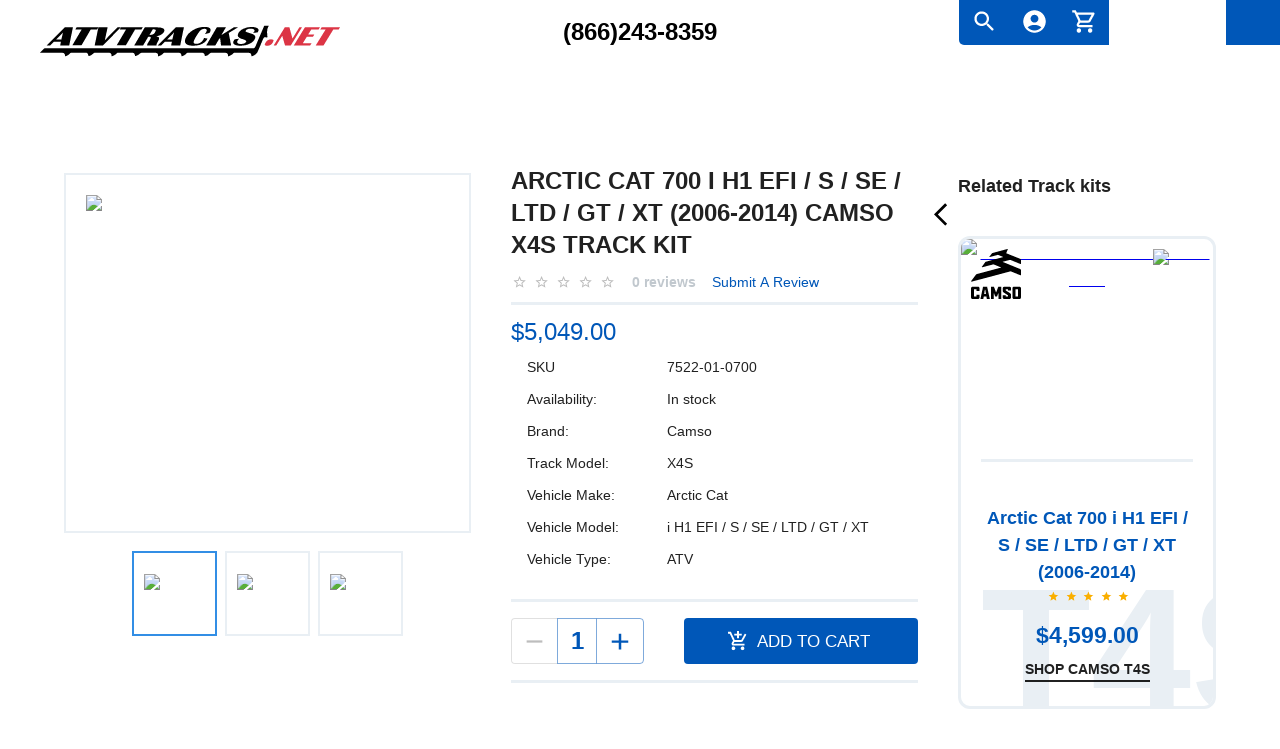

--- FILE ---
content_type: text/html; charset=utf-8
request_url: https://atvtracks.net/track-systems/arctic-cat-700-i-h1-efi-s-se-ltd-gt-xt-2006-2014-x4s
body_size: 48103
content:
<!DOCTYPE html><html lang="en"><head><meta charSet="utf-8"/><meta name="viewport" content="initial-scale=1, width=device-width"/><title>Arctic Cat 700 i H1 EFI / S / SE / LTD / GT / XT (2006-2014) Camso X4S Track kit</title><meta name="description" content="Shouldn’t your ATV really be an all-terrain vehicle? Are you still storing it away in the winter? Then it’s time to explore more. Introduce yourself to the Camso X4S track system for the 700 i H1 EFI / S / SE / LTD / GT / XT (2006-2014). These ATV tracks are designed specifically for Arctic Cat models with 700.00 CC engines, produced from 2006 through 2014."/><link rel="canonical" href="https://atvtracks.net/track-systems/arctic-cat-700-i-h1-efi-s-se-ltd-gt-xt-2006-2014-x4s"/><meta property="og:type" content="product"/><meta property="og:url" content="https://atvtracks.net/track-systems/arctic-cat-700-i-h1-efi-s-se-ltd-gt-xt-2006-2014-x4s"/><meta property="og:title" content="Arctic Cat 700 i H1 EFI / S / SE / LTD / GT / XT (2006-2014) Camso X4S Track kit"/><meta property="og:description" content="Shouldn’t your ATV really be an all-terrain vehicle? Are you still storing it away in the winter? Then it’s time to explore more. Introduce yourself to the Camso X4S track system for the 700 i H1 EFI / S / SE / LTD / GT / XT (2006-2014). These ATV tracks are designed specifically for Arctic Cat models with 700.00 CC engines, produced from 2006 through 2014."/><meta property="og:image" content="https://atvtracks.net/sites/default/files/track_kits/images/camso-x4s-0.jpg"/><meta name="twitter:card" content="summary_large_image"/><meta name="twitter:url" content="https://atvtracks.net/track-systems/arctic-cat-700-i-h1-efi-s-se-ltd-gt-xt-2006-2014-x4s"/><meta name="twitter:image" content="https://atvtracks.net/sites/default/files/track_kits/images/camso-x4s-0.jpg"/><script type="application/ld+json">{"@context":"https://schema.org/","@type":"Product","name":"700 i H1 EFI / S / SE / LTD / GT / XT (2006-2014)","description":"Shouldn’t your ATV really be an all-terrain vehicle? Are you still storing it away in the winter? Then it’s time to explore more. Introduce yourself to the Camso X4S track system for the 700 i H1 EFI / S / SE / LTD / GT / XT (2006-2014). These ATV tracks are designed specifically for Arctic Cat models with 700.00 CC engines, produced from 2006 through 2014.","image":"https://atvtracks.net/sites/default/files/track_kits/images/camso-x4s-0.jpg","url":"https://atvtracks.net/track-systems/arctic-cat-700-i-h1-efi-s-se-ltd-gt-xt-2006-2014-x4s","brand":"Camso","offers":{"@type":"Offer","price":"5049.000000","priceCurrency":"USD","availability":"https://schema.org/InStock"}}</script><meta name="next-head-count" content="14"/><meta name="theme-color" content="#0057B8"/><link rel="shortcut icon" href="/favicon.ico"/><meta name="emotion-insertion-point" content=""/><link rel="preload" href="/assets/fonts/AgencyFB-Bold.ttf" as="font" type="font/ttf" crossorigin="anonymous"/><style data-emotion="css-global 0"></style><style data-emotion="css-global 1wcjyf9">html{-webkit-font-smoothing:antialiased;-moz-osx-font-smoothing:grayscale;box-sizing:border-box;-webkit-text-size-adjust:100%;}*,*::before,*::after{box-sizing:inherit;}strong,b{font-weight:700;}body{margin:0;color:rgba(0, 0, 0, 0.87);font-size:1.125rem;font-weight:300;font-family:'__Roboto_76ac01','__Roboto_Fallback_76ac01',Helvetica,Arial,sans-serif;line-height:1.5;background-color:#fff;}@media print{body{background-color:#fff;}}body::backdrop{background-color:#fff;}body{overflow-x:hidden;}</style><style data-emotion="css-global animation-1ybpa40">@-webkit-keyframes animation-1ybpa40{0%{-webkit-transform:translateX(0);-moz-transform:translateX(0);-ms-transform:translateX(0);transform:translateX(0);}100%{-webkit-transform:translateX(-50%);-moz-transform:translateX(-50%);-ms-transform:translateX(-50%);transform:translateX(-50%);}}@keyframes animation-1ybpa40{0%{-webkit-transform:translateX(0);-moz-transform:translateX(0);-ms-transform:translateX(0);transform:translateX(0);}100%{-webkit-transform:translateX(-50%);-moz-transform:translateX(-50%);-ms-transform:translateX(-50%);transform:translateX(-50%);}}</style><style data-emotion="css-global 1prfaxn">@-webkit-keyframes mui-auto-fill{from{display:block;}}@keyframes mui-auto-fill{from{display:block;}}@-webkit-keyframes mui-auto-fill-cancel{from{display:block;}}@keyframes mui-auto-fill-cancel{from{display:block;}}</style><style data-emotion="css 1vggn3b mon469 1h05yyx 1mh1cm2 1ggmf7t 1wv5rkk lq809e cx5uiy 1jdyx2q 1dix1wx zwihkg 1xtd2z7 1qquzfe av2hug 1rc505s ws9blp 1jfg39b g9yypl 1b92kn9 15mydm5 19p796e nc15bv r2ubkq 79px56 1ekb41w 4jonmn rssvv0 9fj1ge 1qsxih2 v3w8di 13tqxrv 1xhwnxp 15ol7hf 1nmaryt 8pdr4s gg9z17 pms4xi 1253iwu 1wlyl1l 1wxaqej b96jc3 1aya56g q2yl8h r843mw ibgyqn 1xg4o8v 66hd96 1t676fu 1xh6k8t 1cw4hi4 1izljtw 35ezg3 1au71lb wyocib 1pzdoaz l8p2st 1adiuxh 11xognr q6xtll 1xnox0e 8vohx4 5pbr99 20nmm 138e6y3 15cli06 1v3jgw 5chdl6 lmmpke 6mz5mk 14yq2cq 1r6n1hr 1gdyu0o zla22n wth0qt 1cn3yto 4wfde7 ndmead oqr85h 1atk3ed k008qs 193uplx l2yc6z bfsqhy 16dmr7a 1s9kv37 144c708 1g0m5ml 111c4be 1ppxu9c uhax8i 1kkpmq6 1x2c350 iol86l 1cvufia 1skfzc1 a2e4ud rt5kbc rbbda4 1ob20p6 4auu5u 19idom 1vh3tg3 8emphm 1yzm0fu 1skexda 1o049c4 ja4s3e ugg28w 14nspg8 1u4k01f 18gwe96 1b5otoi 1pz6i1z n6yk91 1csiynk 19kzrtu 1wcbc8r 1q3bap6 13m1if9 19mzec8 1y6gjq4 ndbpd0 5rij6t d47f85 1d3bbye n431dd 1wda13j 16dc7to ib9iq6 1vt6zx7 a0y2e3 hboir5 8atqhb 11dixy9 1y73h4u 1m864hj 1ontqvh 18e3ai7 1ckk3nn a5kqs7 sipw1f 1xar93x 48m7sj n60y3r 15ht43t 1vaw3w2 j7qwjs 9jay18 2vd3na f62hk6 6m6cvi 5una8w 1p1vptz e29ymh 35ny2a an67tn wf0vvz 9mi58r 8rnkcc 1kt7dcd 1lmf3n6 feqhe6 11d9udg 193ce5x 1s41kbw 1w66jjh 4phg96 8rs2eh jmbq56 n5912d 1q9uu3g xi606m">.css-1vggn3b{display:-webkit-box;display:-webkit-flex;display:-ms-flexbox;display:flex;-webkit-flex-direction:column;-ms-flex-direction:column;flex-direction:column;width:100%;min-height:100vh;}.css-mon469{background-color:#fff;color:rgba(0, 0, 0, 0.87);-webkit-transition:box-shadow 300ms cubic-bezier(0.4, 0, 0.2, 1) 0ms;transition:box-shadow 300ms cubic-bezier(0.4, 0, 0.2, 1) 0ms;box-shadow:0px 2px 4px -1px rgba(0,0,0,0.2),0px 4px 5px 0px rgba(0,0,0,0.14),0px 1px 10px 0px rgba(0,0,0,0.12);display:-webkit-box;display:-webkit-flex;display:-ms-flexbox;display:flex;-webkit-flex-direction:column;-ms-flex-direction:column;flex-direction:column;width:100%;box-sizing:border-box;-webkit-flex-shrink:0;-ms-flex-negative:0;flex-shrink:0;position:-webkit-sticky;position:sticky;z-index:1100;top:0;left:auto;right:0;color:inherit;box-shadow:none;overflow:hidden;}.css-1h05yyx{position:relative;display:-webkit-box;display:-webkit-flex;display:-ms-flexbox;display:flex;-webkit-align-items:center;-webkit-box-align:center;-ms-flex-align:center;align-items:center;padding-left:16px;padding-right:16px;min-height:56px;box-shadow:0 0 20px #00000029;position:relative;z-index:5;}@media (min-width:600px){.css-1h05yyx{padding-left:24px;padding-right:24px;}}@media (min-width:0px){@media (orientation: landscape){.css-1h05yyx{min-height:48px;}}}@media (min-width:600px){.css-1h05yyx{min-height:64px;}}@media (max-width:599.95px){.css-1h05yyx{box-shadow:0 0 0 0;}}.css-1mh1cm2{width:100%;max-height:130px;}.css-1ggmf7t{box-sizing:border-box;display:-webkit-box;display:-webkit-flex;display:-ms-flexbox;display:flex;-webkit-box-flex-wrap:wrap;-webkit-flex-wrap:wrap;-ms-flex-wrap:wrap;flex-wrap:wrap;width:100%;-webkit-flex-direction:column;-ms-flex-direction:column;flex-direction:column;-webkit-align-items:center;-webkit-box-align:center;-ms-flex-align:center;align-items:center;}.css-1ggmf7t>.G-item{max-width:none;}.css-1wv5rkk{width:100%;margin-left:auto;box-sizing:border-box;margin-right:auto;display:block;padding-left:16px;padding-right:16px;position:relative;}@media (min-width:600px){.css-1wv5rkk{padding-left:24px;padding-right:24px;}}@media (min-width:1536px){.css-1wv5rkk{max-width:1536px;}}@media (min-width:0px){.css-1wv5rkk{padding-left:0px;padding-right:0px;}}.css-lq809e{height:45px;background-color:#0057B8;position:absolute;width:100%;left:calc(100% - 30px);top:0;z-index:-1;}.css-cx5uiy{box-sizing:border-box;display:-webkit-box;display:-webkit-flex;display:-ms-flexbox;display:flex;-webkit-box-flex-wrap:nowrap;-webkit-flex-wrap:nowrap;-ms-flex-wrap:nowrap;flex-wrap:nowrap;width:100%;-webkit-flex-direction:row;-ms-flex-direction:row;flex-direction:row;}@media (min-width:1200px){.css-cx5uiy{-webkit-box-pack:justify;-webkit-justify-content:space-between;justify-content:space-between;}}.css-1jdyx2q{box-sizing:border-box;margin:0;-webkit-flex-direction:row;-ms-flex-direction:row;flex-direction:row;-webkit-flex-basis:50%;-ms-flex-preferred-size:50%;flex-basis:50%;-webkit-box-flex:0;-webkit-flex-grow:0;-ms-flex-positive:0;flex-grow:0;max-width:50%;}@media (min-width:600px){.css-1jdyx2q{-webkit-flex-basis:50%;-ms-flex-preferred-size:50%;flex-basis:50%;-webkit-box-flex:0;-webkit-flex-grow:0;-ms-flex-positive:0;flex-grow:0;max-width:50%;}}@media (min-width:900px){.css-1jdyx2q{-webkit-flex-basis:33.333333%;-ms-flex-preferred-size:33.333333%;flex-basis:33.333333%;-webkit-box-flex:0;-webkit-flex-grow:0;-ms-flex-positive:0;flex-grow:0;max-width:33.333333%;}}@media (min-width:1200px){.css-1jdyx2q{-webkit-flex-basis:33.333333%;-ms-flex-preferred-size:33.333333%;flex-basis:33.333333%;-webkit-box-flex:0;-webkit-flex-grow:0;-ms-flex-positive:0;flex-grow:0;max-width:33.333333%;}}@media (min-width:1536px){.css-1jdyx2q{-webkit-flex-basis:33.333333%;-ms-flex-preferred-size:33.333333%;flex-basis:33.333333%;-webkit-box-flex:0;-webkit-flex-grow:0;-ms-flex-positive:0;flex-grow:0;max-width:33.333333%;}}@media (min-width:0px){.css-1jdyx2q{-webkit-order:2;-ms-flex-order:2;order:2;}}@media (min-width:600px){.css-1jdyx2q{-webkit-order:2;-ms-flex-order:2;order:2;}}@media (min-width:900px){.css-1jdyx2q{-webkit-order:1;-ms-flex-order:1;order:1;}}@media (min-width:1200px){.css-1jdyx2q{-webkit-order:1;-ms-flex-order:1;order:1;}}.css-1dix1wx{height:50px;padding-top:16px;max-height:50px;}@media (min-width:0px){.css-1dix1wx{margin-bottom:16px;}}@media (min-width:900px){.css-1dix1wx{margin-left:16px;margin-right:16px;}}@media (min-width:1200px){.css-1dix1wx{margin-right:160px;}}.css-zwihkg{-webkit-user-select:none;-moz-user-select:none;-ms-user-select:none;user-select:none;width:1em;height:1em;display:inline-block;fill:currentColor;-webkit-flex-shrink:0;-ms-flex-negative:0;flex-shrink:0;-webkit-transition:fill 200ms cubic-bezier(0.4, 0, 0.2, 1) 0ms;transition:fill 200ms cubic-bezier(0.4, 0, 0.2, 1) 0ms;font-size:1.7142857142857142rem;color:#000;}@media (min-width:0px){.css-zwihkg{width:180px;}}@media (min-width:900px){.css-zwihkg{height:50px;width:300px;}}.css-1xtd2z7{height:50px;padding-top:14px;max-height:50px;}@media (min-width:0px){.css-1xtd2z7{margin-bottom:16px;text-align:right;}}@media (min-width:900px){.css-1xtd2z7{text-align:center;}}.css-1qquzfe{font-weight:900;font-size:1rem;font-family:'__Montserrat_2a2022','__Montserrat_Fallback_2a2022',Helvetica,Arial,sans-serif;color:#000;-webkit-text-decoration:none;text-decoration:none;line-height:1rem;display:-webkit-box;display:-webkit-flex;display:-ms-flexbox;display:flex;width:100%;-webkit-box-pack:end;-ms-flex-pack:end;-webkit-justify-content:end;justify-content:end;margin-top:4px;}@media (min-width:900px){.css-1qquzfe{margin-top:10px;font-size:1.5rem;-webkit-box-pack:center;-ms-flex-pack:center;-webkit-justify-content:center;justify-content:center;}}.css-av2hug{box-sizing:border-box;margin:0;-webkit-flex-direction:row;-ms-flex-direction:row;flex-direction:row;-webkit-flex-basis:100%;-ms-flex-preferred-size:100%;flex-basis:100%;-webkit-box-flex:0;-webkit-flex-grow:0;-ms-flex-positive:0;flex-grow:0;max-width:100%;}@media (min-width:600px){.css-av2hug{-webkit-flex-basis:100%;-ms-flex-preferred-size:100%;flex-basis:100%;-webkit-box-flex:0;-webkit-flex-grow:0;-ms-flex-positive:0;flex-grow:0;max-width:100%;}}@media (min-width:900px){.css-av2hug{-webkit-flex-basis:33.333333%;-ms-flex-preferred-size:33.333333%;flex-basis:33.333333%;-webkit-box-flex:0;-webkit-flex-grow:0;-ms-flex-positive:0;flex-grow:0;max-width:33.333333%;}}@media (min-width:1200px){.css-av2hug{-webkit-flex-basis:33.333333%;-ms-flex-preferred-size:33.333333%;flex-basis:33.333333%;-webkit-box-flex:0;-webkit-flex-grow:0;-ms-flex-positive:0;flex-grow:0;max-width:33.333333%;}}@media (min-width:1536px){.css-av2hug{-webkit-flex-basis:33.333333%;-ms-flex-preferred-size:33.333333%;flex-basis:33.333333%;-webkit-box-flex:0;-webkit-flex-grow:0;-ms-flex-positive:0;flex-grow:0;max-width:33.333333%;}}@media (min-width:0px){.css-av2hug{-webkit-order:1;-ms-flex-order:1;order:1;}}@media (min-width:600px){.css-av2hug{-webkit-order:1;-ms-flex-order:1;order:1;}}@media (min-width:900px){.css-av2hug{-webkit-order:2;-ms-flex-order:2;order:2;}}@media (min-width:1200px){.css-av2hug{-webkit-order:2;-ms-flex-order:2;order:2;}}.css-1rc505s{display:-webkit-box;display:-webkit-flex;display:-ms-flexbox;display:flex;-webkit-flex-direction:row;-ms-flex-direction:row;flex-direction:row;-webkit-box-pack:end;-ms-flex-pack:end;-webkit-justify-content:end;justify-content:end;}.css-ws9blp{max-width:30%;overflow:hidden;-webkit-transition:max-width 0.5s ease-out;transition:max-width 0.5s ease-out;background-color:#fff;-webkit-box-flex:1;-webkit-flex-grow:1;-ms-flex-positive:1;flex-grow:1;padding-left:10px;border-bottom-left-radius:5px;margin-right:-10px;}.css-ws9blp.show{max-width:100%;background-color:#EAF4FF;}.css-1jfg39b{background-color:#0057B8;border-bottom-left-radius:5px;max-height:100%;}.css-g9yypl{display:-webkit-box;display:-webkit-flex;display:-ms-flexbox;display:flex;-webkit-flex-direction:row;-ms-flex-direction:row;flex-direction:row;-webkit-column-gap:8px;column-gap:8px;}.css-1b92kn9{height:45px;width:50px;padding-left:4px;}.css-15mydm5{display:-webkit-inline-box;display:-webkit-inline-flex;display:-ms-inline-flexbox;display:inline-flex;-webkit-align-items:center;-webkit-box-align:center;-ms-flex-align:center;align-items:center;-webkit-box-pack:center;-ms-flex-pack:center;-webkit-justify-content:center;justify-content:center;position:relative;box-sizing:border-box;-webkit-tap-highlight-color:transparent;background-color:transparent;outline:0;border:0;margin:0;border-radius:0;padding:0;cursor:pointer;-webkit-user-select:none;-moz-user-select:none;-ms-user-select:none;user-select:none;vertical-align:middle;-moz-appearance:none;-webkit-appearance:none;-webkit-text-decoration:none;text-decoration:none;color:inherit;text-align:center;-webkit-flex:0 0 auto;-ms-flex:0 0 auto;flex:0 0 auto;font-size:1.7142857142857142rem;padding:8px;border-radius:50%;overflow:visible;color:rgba(0, 0, 0, 0.54);-webkit-transition:background-color 150ms cubic-bezier(0.4, 0, 0.2, 1) 0ms;transition:background-color 150ms cubic-bezier(0.4, 0, 0.2, 1) 0ms;}.css-15mydm5::-moz-focus-inner{border-style:none;}.css-15mydm5.Mui-disabled{pointer-events:none;cursor:default;}@media print{.css-15mydm5{-webkit-print-color-adjust:exact;color-adjust:exact;}}.css-15mydm5:hover{background-color:rgba(0, 0, 0, 0.04);}@media (hover: none){.css-15mydm5:hover{background-color:transparent;}}.css-15mydm5.Mui-disabled{background-color:transparent;color:rgba(0, 0, 0, 0.26);}.css-19p796e{-webkit-user-select:none;-moz-user-select:none;-ms-user-select:none;user-select:none;width:1em;height:1em;display:inline-block;fill:currentColor;-webkit-flex-shrink:0;-ms-flex-negative:0;flex-shrink:0;-webkit-transition:fill 200ms cubic-bezier(0.4, 0, 0.2, 1) 0ms;transition:fill 200ms cubic-bezier(0.4, 0, 0.2, 1) 0ms;font-size:1.7142857142857142rem;color:#fff;}.css-nc15bv{display:-webkit-inline-box;display:-webkit-inline-flex;display:-ms-inline-flexbox;display:inline-flex;-webkit-align-items:center;-webkit-box-align:center;-ms-flex-align:center;align-items:center;-webkit-box-pack:center;-ms-flex-pack:center;-webkit-justify-content:center;justify-content:center;position:relative;box-sizing:border-box;-webkit-tap-highlight-color:transparent;background-color:transparent;outline:0;border:0;margin:0;border-radius:0;padding:0;cursor:pointer;-webkit-user-select:none;-moz-user-select:none;-ms-user-select:none;user-select:none;vertical-align:middle;-moz-appearance:none;-webkit-appearance:none;-webkit-text-decoration:none;text-decoration:none;color:inherit;text-align:center;-webkit-flex:0 0 auto;-ms-flex:0 0 auto;flex:0 0 auto;font-size:1.7142857142857142rem;padding:8px;border-radius:50%;overflow:visible;color:rgba(0, 0, 0, 0.54);-webkit-transition:background-color 150ms cubic-bezier(0.4, 0, 0.2, 1) 0ms;transition:background-color 150ms cubic-bezier(0.4, 0, 0.2, 1) 0ms;color:#374048;}.css-nc15bv::-moz-focus-inner{border-style:none;}.css-nc15bv.Mui-disabled{pointer-events:none;cursor:default;}@media print{.css-nc15bv{-webkit-print-color-adjust:exact;color-adjust:exact;}}.css-nc15bv:hover{background-color:rgba(0, 0, 0, 0.04);}@media (hover: none){.css-nc15bv:hover{background-color:transparent;}}.css-nc15bv:hover{background-color:rgba(55, 64, 72, 0.04);}@media (hover: none){.css-nc15bv:hover{background-color:transparent;}}.css-nc15bv.Mui-disabled{background-color:transparent;color:rgba(0, 0, 0, 0.26);}.css-r2ubkq{position:relative;display:-webkit-inline-box;display:-webkit-inline-flex;display:-ms-inline-flexbox;display:inline-flex;vertical-align:middle;-webkit-flex-shrink:0;-ms-flex-negative:0;flex-shrink:0;}.css-r2ubkq .Badge-badge{right:-3px;top:20px;border:2px solid [object Object];}.css-79px56{display:-webkit-box;display:-webkit-flex;display:-ms-flexbox;display:flex;-webkit-flex-direction:row;-ms-flex-direction:row;flex-direction:row;-webkit-box-flex-wrap:wrap;-webkit-flex-wrap:wrap;-ms-flex-wrap:wrap;flex-wrap:wrap;-webkit-box-pack:center;-ms-flex-pack:center;-webkit-justify-content:center;justify-content:center;-webkit-align-content:center;-ms-flex-line-pack:center;align-content:center;-webkit-align-items:center;-webkit-box-align:center;-ms-flex-align:center;align-items:center;position:absolute;box-sizing:border-box;font-family:'__Roboto_76ac01','__Roboto_Fallback_76ac01',Helvetica,Arial,sans-serif;font-weight:500;font-size:0.8571428571428571rem;min-width:20px;line-height:1;padding:0 6px;height:20px;border-radius:10px;z-index:1;-webkit-transition:-webkit-transform 195ms cubic-bezier(0.4, 0, 0.2, 1) 0ms;transition:transform 195ms cubic-bezier(0.4, 0, 0.2, 1) 0ms;background-color:#FF5247;color:#fff;top:0;right:0;-webkit-transform:scale(1) translate(50%, -50%);-moz-transform:scale(1) translate(50%, -50%);-ms-transform:scale(1) translate(50%, -50%);transform:scale(1) translate(50%, -50%);transform-origin:100% 0%;}.css-79px56.Badge-invisible{-webkit-transform:scale(0) translate(50%, -50%);-moz-transform:scale(0) translate(50%, -50%);-ms-transform:scale(0) translate(50%, -50%);transform:scale(0) translate(50%, -50%);}.css-1ekb41w{width:100%;margin-left:auto;box-sizing:border-box;margin-right:auto;display:block;padding-left:16px;padding-right:16px;}@media (min-width:600px){.css-1ekb41w{padding-left:24px;padding-right:24px;}}@media (min-width:1536px){.css-1ekb41w{max-width:1536px;}}.css-4jonmn{overflow-x:hidden;-webkit-box-flex:1;-webkit-flex-grow:1;-ms-flex-positive:1;flex-grow:1;display:-webkit-box;display:-webkit-flex;display:-ms-flexbox;display:flex;-webkit-flex-direction:column;-ms-flex-direction:column;flex-direction:column;}.css-rssvv0{overflow:hidden;width:100%;background:transparent;}.css-9fj1ge{display:-webkit-inline-box;display:-webkit-inline-flex;display:-ms-inline-flexbox;display:inline-flex;white-space:nowrap;-webkit-animation:animation-1ybpa40 0s linear infinite;animation:animation-1ybpa40 0s linear infinite;}.css-1qsxih2{width:100%;margin-left:auto;box-sizing:border-box;margin-right:auto;display:block;padding-left:16px;padding-right:16px;}@media (min-width:600px){.css-1qsxih2{padding-left:24px;padding-right:24px;}}@media (min-width:1200px){.css-1qsxih2{max-width:1200px;}}.css-v3w8di{margin:0;font-size:1.125rem;font-weight:300;font-family:'__Roboto_76ac01','__Roboto_Fallback_76ac01',Helvetica,Arial,sans-serif;line-height:1.5;display:none;}@media (min-width:0px){.css-13tqxrv{display:none;}}@media (min-width:900px){.css-13tqxrv{display:block;}}.css-1xhwnxp{box-sizing:border-box;display:-webkit-box;display:-webkit-flex;display:-ms-flexbox;display:flex;-webkit-box-flex-wrap:wrap;-webkit-flex-wrap:wrap;-ms-flex-wrap:wrap;flex-wrap:wrap;width:100%;-webkit-flex-direction:row;-ms-flex-direction:row;flex-direction:row;margin-top:-40px;width:calc(100% + 40px);margin-left:-40px;margin-top:40px;margin-bottom:40px;}.css-1xhwnxp>.G-item{padding-top:40px;}.css-1xhwnxp>.G-item{padding-left:40px;}.css-15ol7hf{box-sizing:border-box;display:-webkit-box;display:-webkit-flex;display:-ms-flexbox;display:flex;-webkit-box-flex-wrap:wrap;-webkit-flex-wrap:wrap;-ms-flex-wrap:wrap;flex-wrap:wrap;width:100%;margin:0;-webkit-flex-direction:column;-ms-flex-direction:column;flex-direction:column;margin-top:-40px;width:calc(100% + 40px);margin-left:-40px;-webkit-flex-basis:calc(100% + 40px);-ms-flex-preferred-size:calc(100% + 40px);flex-basis:calc(100% + 40px);-webkit-box-flex:0;-webkit-flex-grow:0;-ms-flex-positive:0;flex-grow:0;max-width:calc(100% + 40px);}.css-15ol7hf>.G-item{max-width:none;}.css-15ol7hf>.G-item{padding-top:40px;}.css-15ol7hf>.G-item{padding-left:40px;}@media (min-width:600px){.css-15ol7hf{-webkit-flex-basis:calc(100% + 40px);-ms-flex-preferred-size:calc(100% + 40px);flex-basis:calc(100% + 40px);-webkit-box-flex:0;-webkit-flex-grow:0;-ms-flex-positive:0;flex-grow:0;max-width:calc(100% + 40px);}}@media (min-width:900px){.css-15ol7hf{-webkit-flex-basis:calc(75% + 40px);-ms-flex-preferred-size:calc(75% + 40px);flex-basis:calc(75% + 40px);-webkit-box-flex:0;-webkit-flex-grow:0;-ms-flex-positive:0;flex-grow:0;max-width:calc(75% + 40px);}}@media (min-width:1200px){.css-15ol7hf{-webkit-flex-basis:calc(75% + 40px);-ms-flex-preferred-size:calc(75% + 40px);flex-basis:calc(75% + 40px);-webkit-box-flex:0;-webkit-flex-grow:0;-ms-flex-positive:0;flex-grow:0;max-width:calc(75% + 40px);}}@media (min-width:1536px){.css-15ol7hf{-webkit-flex-basis:calc(75% + 40px);-ms-flex-preferred-size:calc(75% + 40px);flex-basis:calc(75% + 40px);-webkit-box-flex:0;-webkit-flex-grow:0;-ms-flex-positive:0;flex-grow:0;max-width:calc(75% + 40px);}}.css-1nmaryt{box-sizing:border-box;display:-webkit-box;display:-webkit-flex;display:-ms-flexbox;display:flex;-webkit-box-flex-wrap:nowrap;-webkit-flex-wrap:nowrap;-ms-flex-wrap:nowrap;flex-wrap:nowrap;width:100%;margin:0;-webkit-flex-direction:row;-ms-flex-direction:row;flex-direction:row;margin-top:-40px;width:calc(100% + 40px);margin-left:-40px;}.css-1nmaryt>.G-item{padding-top:40px;}.css-1nmaryt>.G-item{padding-left:40px;}.css-8pdr4s{box-sizing:border-box;margin:0;-webkit-flex-direction:row;-ms-flex-direction:row;flex-direction:row;}@media (min-width:900px){.css-8pdr4s{-webkit-flex-basis:50%;-ms-flex-preferred-size:50%;flex-basis:50%;-webkit-box-flex:0;-webkit-flex-grow:0;-ms-flex-positive:0;flex-grow:0;max-width:50%;}}@media (min-width:1200px){.css-8pdr4s{-webkit-flex-basis:50%;-ms-flex-preferred-size:50%;flex-basis:50%;-webkit-box-flex:0;-webkit-flex-grow:0;-ms-flex-positive:0;flex-grow:0;max-width:50%;}}@media (min-width:1536px){.css-8pdr4s{-webkit-flex-basis:50%;-ms-flex-preferred-size:50%;flex-basis:50%;-webkit-box-flex:0;-webkit-flex-grow:0;-ms-flex-positive:0;flex-grow:0;max-width:50%;}}.css-gg9z17{box-sizing:border-box;display:-webkit-box;display:-webkit-flex;display:-ms-flexbox;display:flex;-webkit-box-flex-wrap:wrap;-webkit-flex-wrap:wrap;-ms-flex-wrap:wrap;flex-wrap:wrap;width:100%;-webkit-flex-direction:column;-ms-flex-direction:column;flex-direction:column;}.css-gg9z17>.G-item{max-width:none;}.css-pms4xi{box-sizing:border-box;display:-webkit-box;display:-webkit-flex;display:-ms-flexbox;display:flex;-webkit-box-flex-wrap:wrap;-webkit-flex-wrap:wrap;-ms-flex-wrap:wrap;flex-wrap:wrap;width:100%;margin:0;-webkit-flex-direction:row;-ms-flex-direction:row;flex-direction:row;position:relative;width:100%;min-height:360px;padding:20px;margin-bottom:1em;border:2px solid #e9eff4;}.css-1253iwu{padding:20px;position:relative;display:-webkit-box;display:-webkit-flex;display:-ms-flexbox;display:flex;-webkit-flex:1;-ms-flex:1;flex:1;-webkit-flex-direction:row;-ms-flex-direction:row;flex-direction:row;-webkit-box-pack:center;-ms-flex-pack:center;-webkit-justify-content:center;justify-content:center;-webkit-align-items:center;-webkit-box-align:center;-ms-flex-align:center;align-items:center;}.css-1wlyl1l{box-sizing:border-box;display:-webkit-box;display:-webkit-flex;display:-ms-flexbox;display:flex;-webkit-box-flex-wrap:wrap;-webkit-flex-wrap:wrap;-ms-flex-wrap:wrap;flex-wrap:wrap;width:100%;margin:0;-webkit-flex-direction:row;-ms-flex-direction:row;flex-direction:row;margin-top:-8px;width:calc(100% + 8px);margin-left:-8px;-webkit-box-pack:center;-ms-flex-pack:center;-webkit-justify-content:center;justify-content:center;}.css-1wlyl1l>.G-item{padding-top:8px;}.css-1wlyl1l>.G-item{padding-left:8px;}.css-1wxaqej{box-sizing:border-box;margin:0;-webkit-flex-direction:row;-ms-flex-direction:row;flex-direction:row;}.css-b96jc3{box-sizing:border-box;display:-webkit-box;display:-webkit-flex;display:-ms-flexbox;display:flex;-webkit-box-flex-wrap:wrap;-webkit-flex-wrap:wrap;-ms-flex-wrap:wrap;flex-wrap:wrap;width:100%;margin:0;-webkit-flex-direction:row;-ms-flex-direction:row;flex-direction:row;position:relative;width:68px;height:68px;padding:10px;border:2px solid #328EE5;-webkit-align-items:center;-webkit-box-align:center;-ms-flex-align:center;align-items:center;}@media (min-width:900px){.css-b96jc3{width:85px;height:85px;}}.css-1aya56g{box-sizing:border-box;display:-webkit-box;display:-webkit-flex;display:-ms-flexbox;display:flex;-webkit-box-flex-wrap:wrap;-webkit-flex-wrap:wrap;-ms-flex-wrap:wrap;flex-wrap:wrap;width:100%;margin:0;-webkit-flex-direction:row;-ms-flex-direction:row;flex-direction:row;position:relative;width:68px;height:68px;padding:10px;border:2px solid #e9eff4;-webkit-align-items:center;-webkit-box-align:center;-ms-flex-align:center;align-items:center;}@media (min-width:900px){.css-1aya56g{width:85px;height:85px;}}.css-q2yl8h{box-sizing:border-box;display:-webkit-box;display:-webkit-flex;display:-ms-flexbox;display:flex;-webkit-box-flex-wrap:wrap;-webkit-flex-wrap:wrap;-ms-flex-wrap:wrap;flex-wrap:wrap;width:100%;margin:0;-webkit-flex-direction:column;-ms-flex-direction:column;flex-direction:column;margin-top:-8px;}.css-q2yl8h>.G-item{max-width:none;}.css-q2yl8h>.G-item{padding-top:8px;}@media (min-width:900px){.css-q2yl8h{-webkit-flex-basis:50%;-ms-flex-preferred-size:50%;flex-basis:50%;-webkit-box-flex:0;-webkit-flex-grow:0;-ms-flex-positive:0;flex-grow:0;max-width:50%;}}@media (min-width:1200px){.css-q2yl8h{-webkit-flex-basis:50%;-ms-flex-preferred-size:50%;flex-basis:50%;-webkit-box-flex:0;-webkit-flex-grow:0;-ms-flex-positive:0;flex-grow:0;max-width:50%;}}@media (min-width:1536px){.css-q2yl8h{-webkit-flex-basis:50%;-ms-flex-preferred-size:50%;flex-basis:50%;-webkit-box-flex:0;-webkit-flex-grow:0;-ms-flex-positive:0;flex-grow:0;max-width:50%;}}.css-r843mw{box-sizing:border-box;display:-webkit-box;display:-webkit-flex;display:-ms-flexbox;display:flex;-webkit-box-flex-wrap:nowrap;-webkit-flex-wrap:nowrap;-ms-flex-wrap:nowrap;flex-wrap:nowrap;width:100%;-webkit-flex-direction:column;-ms-flex-direction:column;flex-direction:column;-webkit-box-pack:space-around;-ms-flex-pack:space-around;-webkit-justify-content:space-around;justify-content:space-around;}.css-r843mw>.G-item{max-width:none;}.css-ibgyqn{margin:0;font-size:1.5rem;font-weight:700;text-transform:uppercase;font-family:'__Roboto_76ac01','__Roboto_Fallback_76ac01',Helvetica,Arial,sans-serif;line-height:1.334;}.css-1xg4o8v{box-sizing:border-box;margin:0;-webkit-flex-direction:row;-ms-flex-direction:row;flex-direction:row;-webkit-transform:translateX(-5px);-moz-transform:translateX(-5px);-ms-transform:translateX(-5px);transform:translateX(-5px);}.css-66hd96{box-sizing:border-box;display:-webkit-box;display:-webkit-flex;display:-ms-flexbox;display:flex;-webkit-box-flex-wrap:nowrap;-webkit-flex-wrap:nowrap;-ms-flex-wrap:nowrap;flex-wrap:nowrap;width:100%;-webkit-flex-direction:row;-ms-flex-direction:row;flex-direction:row;margin-top:-16px;width:calc(100% + 16px);margin-left:-16px;-webkit-align-items:center;-webkit-box-align:center;-ms-flex-align:center;align-items:center;}.css-66hd96>.G-item{padding-top:16px;}.css-66hd96>.G-item{padding-left:16px;}.css-1t676fu{display:-webkit-inline-box;display:-webkit-inline-flex;display:-ms-inline-flexbox;display:inline-flex;position:relative;font-size:1.7142857142857142rem;color:#faaf00;cursor:pointer;text-align:left;-webkit-tap-highlight-color:transparent;pointer-events:none;}.css-1t676fu.Mui-disabled{opacity:0.38;pointer-events:none;}.css-1t676fu.Mui-focusVisible .Rating-iconActive{outline:1px solid #999;}.css-1t676fu .Rating-visuallyHidden{border:0;clip:rect(0 0 0 0);height:1px;margin:-1px;overflow:hidden;padding:0;position:absolute;white-space:nowrap;width:1px;}.css-1t676fu >span{margin-top:6px;}.css-1t676fu .Rating-icon{-webkit-transform:scale(0.55) translateY(2.75px);-moz-transform:scale(0.55) translateY(2.75px);-ms-transform:scale(0.55) translateY(2.75px);transform:scale(0.55) translateY(2.75px);margin-right:-5.5px;}.css-1xh6k8t{display:-webkit-box;display:-webkit-flex;display:-ms-flexbox;display:flex;-webkit-transition:-webkit-transform 150ms cubic-bezier(0.4, 0, 0.2, 1) 0ms;transition:transform 150ms cubic-bezier(0.4, 0, 0.2, 1) 0ms;pointer-events:none;color:rgba(0, 0, 0, 0.26);}.css-1cw4hi4{-webkit-user-select:none;-moz-user-select:none;-ms-user-select:none;user-select:none;width:1em;height:1em;display:inline-block;fill:currentColor;-webkit-flex-shrink:0;-ms-flex-negative:0;flex-shrink:0;-webkit-transition:fill 200ms cubic-bezier(0.4, 0, 0.2, 1) 0ms;transition:fill 200ms cubic-bezier(0.4, 0, 0.2, 1) 0ms;font-size:inherit;}.css-1izljtw{margin:0;font-size:0.875rem;color:#c1c8ce;font-family:'__Roboto_76ac01','__Roboto_Fallback_76ac01',Helvetica,Arial,sans-serif;font-weight:500;line-height:1.57;}.css-35ezg3{font-weight:600;}.css-1au71lb{display:-webkit-inline-box;display:-webkit-inline-flex;display:-ms-inline-flexbox;display:inline-flex;-webkit-align-items:center;-webkit-box-align:center;-ms-flex-align:center;align-items:center;-webkit-box-pack:center;-ms-flex-pack:center;-webkit-justify-content:center;justify-content:center;position:relative;box-sizing:border-box;-webkit-tap-highlight-color:transparent;background-color:transparent;outline:0;border:0;margin:0;border-radius:0;padding:0;cursor:pointer;-webkit-user-select:none;-moz-user-select:none;-ms-user-select:none;user-select:none;vertical-align:middle;-moz-appearance:none;-webkit-appearance:none;-webkit-text-decoration:none;text-decoration:none;color:inherit;font-size:0.875rem;font-family:'__Roboto_76ac01','__Roboto_Fallback_76ac01',Helvetica,Arial,sans-serif;font-weight:500;line-height:1.75;text-transform:uppercase;min-width:64px;padding:6px 8px;border-radius:4px;-webkit-transition:background-color 250ms cubic-bezier(0.4, 0, 0.2, 1) 0ms,box-shadow 250ms cubic-bezier(0.4, 0, 0.2, 1) 0ms,border-color 250ms cubic-bezier(0.4, 0, 0.2, 1) 0ms,color 250ms cubic-bezier(0.4, 0, 0.2, 1) 0ms;transition:background-color 250ms cubic-bezier(0.4, 0, 0.2, 1) 0ms,box-shadow 250ms cubic-bezier(0.4, 0, 0.2, 1) 0ms,border-color 250ms cubic-bezier(0.4, 0, 0.2, 1) 0ms,color 250ms cubic-bezier(0.4, 0, 0.2, 1) 0ms;color:#0057B8;box-shadow:none;text-transform:capitalize;padding:0px;background:none;}.css-1au71lb::-moz-focus-inner{border-style:none;}.css-1au71lb.Mui-disabled{pointer-events:none;cursor:default;}@media print{.css-1au71lb{-webkit-print-color-adjust:exact;color-adjust:exact;}}.css-1au71lb:hover{-webkit-text-decoration:none;text-decoration:none;background-color:rgba(0, 87, 184, 0.04);}@media (hover: none){.css-1au71lb:hover{background-color:transparent;}}.css-1au71lb.Mui-disabled{color:rgba(0, 0, 0, 0.26);}.css-1au71lb:hover{box-shadow:none;}.css-1au71lb.Mui-focusVisible{box-shadow:none;}.css-1au71lb:active{box-shadow:none;}.css-1au71lb.Mui-disabled{box-shadow:none;}.css-1au71lb:hover{background-color:transparent;}.css-wyocib{margin:0;-webkit-flex-shrink:0;-ms-flex-negative:0;flex-shrink:0;border-width:0;border-style:solid;border-color:rgba(0, 0, 0, 0.12);border-bottom-width:thin;-webkit-margin-start:0;margin-inline-start:0;width:100%;height:0;margin-bottom:0;border:1.5px solid #E9EFF4;}.css-1pzdoaz{margin:0;font-size:1.5rem;font-weight:600;font-family:'__Roboto_76ac01','__Roboto_Fallback_76ac01',Helvetica,Arial,sans-serif;line-height:1.6;margin-bottom:16px;padding-right:16px;}.css-l8p2st{color:#0057B8;font-weight:400;}.css-1adiuxh{box-sizing:border-box;display:-webkit-box;display:-webkit-flex;display:-ms-flexbox;display:flex;-webkit-box-flex-wrap:wrap;-webkit-flex-wrap:wrap;-ms-flex-wrap:wrap;flex-wrap:wrap;width:100%;-webkit-flex-direction:row;-ms-flex-direction:row;flex-direction:row;-webkit-box-pack:justify;-webkit-justify-content:space-between;justify-content:space-between;margin-bottom:24px;}@media (min-width:600px){.css-1adiuxh{-webkit-flex-direction:column;-ms-flex-direction:column;flex-direction:column;}}@media (min-width:900px){.css-1adiuxh{display:-webkit-box;display:-webkit-flex;display:-ms-flexbox;display:flex;-webkit-box-flex:1;-webkit-flex-grow:1;-ms-flex-positive:1;flex-grow:1;}}.css-11xognr{box-sizing:border-box;margin:0;-webkit-flex-direction:row;-ms-flex-direction:row;flex-direction:row;}@media (min-width:0px){.css-11xognr{-webkit-order:4;-ms-flex-order:4;order:4;}}@media (min-width:600px){.css-11xognr{-webkit-order:3;-ms-flex-order:3;order:3;}}.css-q6xtll{display:table;width:100%;border-collapse:collapse;border-spacing:0;}.css-q6xtll caption{font-size:0.875rem;font-family:'__Roboto_76ac01','__Roboto_Fallback_76ac01',Helvetica,Arial,sans-serif;font-weight:400;line-height:1.43;padding:16px;color:rgba(0, 0, 0, 0.6);text-align:left;caption-side:bottom;}@media (min-width:600px){.css-q6xtll caption{font-size:1.125rem;}}.css-q6xtll .TableCell-root{border-bottom:none;font-size:14px;}.css-q6xtll .TableCell-head{width:120px;font-weight:700;padding-left:0;padding-top:0;}.css-1xnox0e{display:table-row-group;}.css-8vohx4{color:inherit;display:table-row;vertical-align:middle;outline:0;}.css-8vohx4.TableRow-hover:hover{background-color:rgba(0, 0, 0, 0.04);}.css-8vohx4.Mui-selected{background-color:rgba(0, 87, 184, 0.08);}.css-8vohx4.Mui-selected:hover{background-color:rgba(0, 87, 184, 0.12);}.css-5pbr99{font-size:0.875rem;font-family:'__Roboto_76ac01','__Roboto_Fallback_76ac01',Helvetica,Arial,sans-serif;font-weight:400;line-height:1.43;display:table-cell;vertical-align:inherit;border-bottom:1px solid rgba(224, 224, 224, 1);text-align:left;padding:6px 16px;color:rgba(0, 0, 0, 0.87);}@media (min-width:600px){.css-5pbr99{font-size:1.125rem;}}.css-5pbr99.TableCell-paddingCheckbox{width:24px;padding:0 12px 0 16px;}.css-5pbr99.TableCell-paddingCheckbox>*{padding:0;}.css-20nmm{box-sizing:border-box;display:-webkit-box;display:-webkit-flex;display:-ms-flexbox;display:flex;-webkit-box-flex-wrap:wrap;-webkit-flex-wrap:wrap;-ms-flex-wrap:wrap;flex-wrap:wrap;width:100%;-webkit-flex-direction:row;-ms-flex-direction:row;flex-direction:row;margin-top:16px;margin-bottom:16px;}.css-138e6y3{width:100%;display:-webkit-box;display:-webkit-flex;display:-ms-flexbox;display:flex;-webkit-flex-direction:row;-ms-flex-direction:row;flex-direction:row;-webkit-box-pack:justify;-webkit-justify-content:space-between;justify-content:space-between;}.css-15cli06{box-sizing:border-box;display:-webkit-box;display:-webkit-flex;display:-ms-flexbox;display:flex;-webkit-box-flex-wrap:wrap;-webkit-flex-wrap:wrap;-ms-flex-wrap:wrap;flex-wrap:wrap;width:100%;-webkit-flex-direction:row;-ms-flex-direction:row;flex-direction:row;-webkit-flex-direction:column;-ms-flex-direction:column;flex-direction:column;}.css-1v3jgw{box-sizing:border-box;display:-webkit-box;display:-webkit-flex;display:-ms-flexbox;display:flex;-webkit-box-flex-wrap:wrap;-webkit-flex-wrap:wrap;-ms-flex-wrap:wrap;flex-wrap:wrap;width:100%;margin:0;-webkit-flex-direction:row;-ms-flex-direction:row;flex-direction:row;display:-webkit-box;display:-webkit-flex;display:-ms-flexbox;display:flex;-webkit-flex-direction:row;-ms-flex-direction:row;flex-direction:row;width:100%;}.css-5chdl6{box-sizing:border-box;margin:0;-webkit-flex-direction:row;-ms-flex-direction:row;flex-direction:row;margin-right:40px;}.css-lmmpke{display:-webkit-inline-box;display:-webkit-inline-flex;display:-ms-inline-flexbox;display:inline-flex;border-radius:4px;}.css-lmmpke .ButtonGroup-grouped{min-width:40px;}.css-lmmpke .ButtonGroup-grouped:not(:first-of-type){border-top-left-radius:0;border-bottom-left-radius:0;margin-left:-1px;}.css-lmmpke .ButtonGroup-grouped:not(:last-of-type){border-top-right-radius:0;border-bottom-right-radius:0;border-right-color:transparent;}.css-lmmpke .ButtonGroup-grouped:not(:last-of-type):hover{border-right-color:currentColor;}.css-6mz5mk{display:-webkit-inline-box;display:-webkit-inline-flex;display:-ms-inline-flexbox;display:inline-flex;-webkit-align-items:center;-webkit-box-align:center;-ms-flex-align:center;align-items:center;-webkit-box-pack:center;-ms-flex-pack:center;-webkit-justify-content:center;justify-content:center;position:relative;box-sizing:border-box;-webkit-tap-highlight-color:transparent;background-color:transparent;outline:0;border:0;margin:0;border-radius:0;padding:0;cursor:pointer;-webkit-user-select:none;-moz-user-select:none;-ms-user-select:none;user-select:none;vertical-align:middle;-moz-appearance:none;-webkit-appearance:none;-webkit-text-decoration:none;text-decoration:none;color:inherit;font-size:0.9285714285714285rem;font-family:'__Roboto_76ac01','__Roboto_Fallback_76ac01',Helvetica,Arial,sans-serif;font-weight:500;line-height:1.75;text-transform:uppercase;min-width:64px;padding:3px 9px;border-radius:4px;-webkit-transition:background-color 250ms cubic-bezier(0.4, 0, 0.2, 1) 0ms,box-shadow 250ms cubic-bezier(0.4, 0, 0.2, 1) 0ms,border-color 250ms cubic-bezier(0.4, 0, 0.2, 1) 0ms,color 250ms cubic-bezier(0.4, 0, 0.2, 1) 0ms;transition:background-color 250ms cubic-bezier(0.4, 0, 0.2, 1) 0ms,box-shadow 250ms cubic-bezier(0.4, 0, 0.2, 1) 0ms,border-color 250ms cubic-bezier(0.4, 0, 0.2, 1) 0ms,color 250ms cubic-bezier(0.4, 0, 0.2, 1) 0ms;border:1px solid rgba(0, 87, 184, 0.5);color:#0057B8;}.css-6mz5mk::-moz-focus-inner{border-style:none;}.css-6mz5mk.Mui-disabled{pointer-events:none;cursor:default;}@media print{.css-6mz5mk{-webkit-print-color-adjust:exact;color-adjust:exact;}}.css-6mz5mk:hover{-webkit-text-decoration:none;text-decoration:none;background-color:rgba(0, 87, 184, 0.04);border:1px solid #0057B8;}@media (hover: none){.css-6mz5mk:hover{background-color:transparent;}}.css-6mz5mk.Mui-disabled{color:rgba(0, 0, 0, 0.26);border:1px solid rgba(0, 0, 0, 0.12);}.css-14yq2cq{-webkit-user-select:none;-moz-user-select:none;-ms-user-select:none;user-select:none;width:1em;height:1em;display:inline-block;fill:currentColor;-webkit-flex-shrink:0;-ms-flex-negative:0;flex-shrink:0;-webkit-transition:fill 200ms cubic-bezier(0.4, 0, 0.2, 1) 0ms;transition:fill 200ms cubic-bezier(0.4, 0, 0.2, 1) 0ms;font-size:1.7142857142857142rem;}.css-1r6n1hr{margin:0;font-size:1.5rem;font-weight:600;font-family:'__Roboto_76ac01','__Roboto_Fallback_76ac01',Helvetica,Arial,sans-serif;line-height:1.6;}.css-1gdyu0o{box-sizing:border-box;margin:0;-webkit-flex-direction:row;-ms-flex-direction:row;flex-direction:row;display:-webkit-box;display:-webkit-flex;display:-ms-flexbox;display:flex;-webkit-box-flex:1;-webkit-flex-grow:1;-ms-flex-positive:1;flex-grow:1;}.css-zla22n{display:-webkit-inline-box;display:-webkit-inline-flex;display:-ms-inline-flexbox;display:inline-flex;-webkit-align-items:center;-webkit-box-align:center;-ms-flex-align:center;align-items:center;-webkit-box-pack:center;-ms-flex-pack:center;-webkit-justify-content:center;justify-content:center;position:relative;box-sizing:border-box;-webkit-tap-highlight-color:transparent;background-color:transparent;outline:0;border:0;margin:0;border-radius:0;padding:0;cursor:pointer;-webkit-user-select:none;-moz-user-select:none;-ms-user-select:none;user-select:none;vertical-align:middle;-moz-appearance:none;-webkit-appearance:none;-webkit-text-decoration:none;text-decoration:none;color:inherit;font-size:1.0714285714285714rem;font-family:'__Roboto_76ac01','__Roboto_Fallback_76ac01',Helvetica,Arial,sans-serif;font-weight:500;line-height:1.75;text-transform:uppercase;min-width:64px;padding:8px 22px;border-radius:4px;-webkit-transition:background-color 250ms cubic-bezier(0.4, 0, 0.2, 1) 0ms,box-shadow 250ms cubic-bezier(0.4, 0, 0.2, 1) 0ms,border-color 250ms cubic-bezier(0.4, 0, 0.2, 1) 0ms,color 250ms cubic-bezier(0.4, 0, 0.2, 1) 0ms;transition:background-color 250ms cubic-bezier(0.4, 0, 0.2, 1) 0ms,box-shadow 250ms cubic-bezier(0.4, 0, 0.2, 1) 0ms,border-color 250ms cubic-bezier(0.4, 0, 0.2, 1) 0ms,color 250ms cubic-bezier(0.4, 0, 0.2, 1) 0ms;color:#FFF;background-color:#0057B8;box-shadow:0px 3px 1px -2px rgba(0,0,0,0.2),0px 2px 2px 0px rgba(0,0,0,0.14),0px 1px 5px 0px rgba(0,0,0,0.12);width:100%;box-shadow:none;}.css-zla22n::-moz-focus-inner{border-style:none;}.css-zla22n.Mui-disabled{pointer-events:none;cursor:default;}@media print{.css-zla22n{-webkit-print-color-adjust:exact;color-adjust:exact;}}.css-zla22n:hover{-webkit-text-decoration:none;text-decoration:none;background-color:#152C4D;box-shadow:0px 2px 4px -1px rgba(0,0,0,0.2),0px 4px 5px 0px rgba(0,0,0,0.14),0px 1px 10px 0px rgba(0,0,0,0.12);}@media (hover: none){.css-zla22n:hover{background-color:#0057B8;}}.css-zla22n:active{box-shadow:0px 5px 5px -3px rgba(0,0,0,0.2),0px 8px 10px 1px rgba(0,0,0,0.14),0px 3px 14px 2px rgba(0,0,0,0.12);}.css-zla22n.Mui-focusVisible{box-shadow:0px 3px 5px -1px rgba(0,0,0,0.2),0px 6px 10px 0px rgba(0,0,0,0.14),0px 1px 18px 0px rgba(0,0,0,0.12);}.css-zla22n.Mui-disabled{color:rgba(0, 0, 0, 0.26);box-shadow:none;background-color:rgba(0, 0, 0, 0.12);}.css-zla22n:hover{box-shadow:none;}.css-zla22n.Mui-focusVisible{box-shadow:none;}.css-zla22n:active{box-shadow:none;}.css-zla22n.Mui-disabled{box-shadow:none;}.css-wth0qt{display:inherit;margin-right:8px;margin-left:-4px;}.css-wth0qt>*:nth-of-type(1){font-size:22px;}.css-1cn3yto{box-sizing:border-box;display:-webkit-box;display:-webkit-flex;display:-ms-flexbox;display:flex;-webkit-box-flex-wrap:wrap;-webkit-flex-wrap:wrap;-ms-flex-wrap:wrap;flex-wrap:wrap;width:100%;-webkit-flex-direction:row;-ms-flex-direction:row;flex-direction:row;-webkit-box-pack:center;-ms-flex-pack:center;-webkit-justify-content:center;justify-content:center;}.css-4wfde7{width:100%;height:50px;background-color:#FAFAFB;}.css-ndmead{overflow:hidden;min-height:48px;-webkit-overflow-scrolling:touch;display:-webkit-box;display:-webkit-flex;display:-ms-flexbox;display:flex;position:relative;}@media (max-width:599.95px){.css-ndmead .Tabs-scrollButtons{display:none;}}.css-ndmead::after{content:'';position:absolute;z-index:0;bottom:0;width:100%;border-bottom:4px solid #e5e8ea;}.css-ndmead .Tab-root{text-transform:none;}.css-ndmead .Tabs-flexContainer{padding:0 24px;}.css-ndmead .Tabs-indicator{z-index:1;display:inline-block;height:4px;}.css-oqr85h{overflow-x:auto;overflow-y:hidden;scrollbar-width:none;}.css-oqr85h::-webkit-scrollbar{display:none;}.css-1atk3ed{position:relative;display:inline-block;-webkit-flex:1 1 auto;-ms-flex:1 1 auto;flex:1 1 auto;white-space:nowrap;overflow-x:auto;overflow-y:hidden;}.css-k008qs{display:-webkit-box;display:-webkit-flex;display:-ms-flexbox;display:flex;}.css-193uplx{display:-webkit-inline-box;display:-webkit-inline-flex;display:-ms-inline-flexbox;display:inline-flex;-webkit-align-items:center;-webkit-box-align:center;-ms-flex-align:center;align-items:center;-webkit-box-pack:center;-ms-flex-pack:center;-webkit-justify-content:center;justify-content:center;position:relative;box-sizing:border-box;-webkit-tap-highlight-color:transparent;background-color:transparent;outline:0;border:0;margin:0;border-radius:0;padding:0;cursor:pointer;-webkit-user-select:none;-moz-user-select:none;-ms-user-select:none;user-select:none;vertical-align:middle;-moz-appearance:none;-webkit-appearance:none;-webkit-text-decoration:none;text-decoration:none;color:inherit;font-size:0.875rem;font-family:'__Roboto_76ac01','__Roboto_Fallback_76ac01',Helvetica,Arial,sans-serif;font-weight:500;line-height:1.25;text-transform:uppercase;max-width:360px;min-width:90px;position:relative;min-height:48px;-webkit-flex-shrink:0;-ms-flex-negative:0;flex-shrink:0;padding:12px 16px;overflow:hidden;white-space:normal;text-align:center;-webkit-flex-direction:column;-ms-flex-direction:column;flex-direction:column;color:rgba(0, 0, 0, 0.6);font-size:1rem;font-weight:600;padding:30px 0px;}.css-193uplx::-moz-focus-inner{border-style:none;}.css-193uplx.Mui-disabled{pointer-events:none;cursor:default;}@media print{.css-193uplx{-webkit-print-color-adjust:exact;color-adjust:exact;}}.css-193uplx.Mui-selected{color:#0057B8;}.css-193uplx.Mui-disabled{color:rgba(0, 0, 0, 0.38);}.css-l2yc6z{position:absolute;height:2px;bottom:0;width:100%;-webkit-transition:all 300ms cubic-bezier(0.4, 0, 0.2, 1) 0ms;transition:all 300ms cubic-bezier(0.4, 0, 0.2, 1) 0ms;background-color:#0057B8;}.css-bfsqhy{padding-left:24px;padding-right:24px;padding-top:48px;background-color:#FAFAFB;width:100%;line-height:24px;border-bottom-left-radius:6px;border-bottom-right-radius:6px;}.css-16dmr7a{margin-bottom:20px;}.css-16dmr7a table{width:100%;}.css-16dmr7a table tr th{padding:20px;text-align:left;}.css-16dmr7a table tr td{padding:20px;}.css-1s9kv37{margin:0;font-size:1.5rem;font-weight:600;font-family:'__Roboto_76ac01','__Roboto_Fallback_76ac01',Helvetica,Arial,sans-serif;line-height:1.6;display:block;margin-bottom:8px;}.css-144c708{display:-webkit-box;display:-webkit-flex;display:-ms-flexbox;display:flex;-webkit-flex-direction:column;-ms-flex-direction:column;flex-direction:column;-webkit-box-pack:start;-ms-flex-pack:start;-webkit-justify-content:flex-start;justify-content:flex-start;}.css-1g0m5ml{width:-webkit-fit-content;width:-moz-fit-content;width:fit-content;margin-bottom:8px;margin-top:16px;}.css-1g0m5ml color{main:#0057B8;dark:#152C4D;contrast-text:#FFF;light:rgb(51, 120, 198);}.css-111c4be{margin:0;font-family:inherit;font-weight:inherit;font-size:inherit;line-height:inherit;letter-spacing:inherit;color:#0057B8;-webkit-text-decoration:none;text-decoration:none;}.css-1ppxu9c{position:relative;font-weight:700;}.css-uhax8i{margin:0;-webkit-flex-shrink:0;-ms-flex-negative:0;flex-shrink:0;border-width:0;border-style:solid;border-color:rgba(0, 0, 0, 0.12);border-bottom-width:thin;position:absolute;bottom:0;left:0;width:100%;width:100%;border:1px solid;-webkit-transform:translateY(5px);-moz-transform:translateY(5px);-ms-transform:translateY(5px);transform:translateY(5px);-webkit-transition:-webkit-transform 250ms;transition:transform 250ms;}.utclass:hover .css-uhax8i{-webkit-transform:scaleX(0.7) translateY(0);-moz-transform:scaleX(0.7) translateY(0);-ms-transform:scaleX(0.7) translateY(0);transform:scaleX(0.7) translateY(0);}.css-1kkpmq6{margin:0;-webkit-flex-shrink:0;-ms-flex-negative:0;flex-shrink:0;border-width:0;border-style:solid;border-color:rgba(0, 0, 0, 0.12);border-bottom-width:thin;-webkit-margin-start:0;margin-inline-start:0;width:100%;margin-bottom:8px;border:1.5px solid #E9EFF4;}.css-1x2c350{box-sizing:border-box;display:-webkit-box;display:-webkit-flex;display:-ms-flexbox;display:flex;-webkit-box-flex-wrap:wrap;-webkit-flex-wrap:wrap;-ms-flex-wrap:wrap;flex-wrap:wrap;width:100%;-webkit-flex-direction:row;-ms-flex-direction:row;flex-direction:row;margin-top:-24px;width:calc(100% + 24px);margin-left:-24px;}.css-1x2c350>.G-item{padding-top:24px;}.css-1x2c350>.G-item{padding-left:24px;}.css-iol86l{box-sizing:border-box;margin:0;-webkit-flex-direction:row;-ms-flex-direction:row;flex-direction:row;-webkit-flex-basis:100%;-ms-flex-preferred-size:100%;flex-basis:100%;-webkit-box-flex:0;-webkit-flex-grow:0;-ms-flex-positive:0;flex-grow:0;max-width:100%;}@media (min-width:600px){.css-iol86l{-webkit-flex-basis:100%;-ms-flex-preferred-size:100%;flex-basis:100%;-webkit-box-flex:0;-webkit-flex-grow:0;-ms-flex-positive:0;flex-grow:0;max-width:100%;}}@media (min-width:900px){.css-iol86l{-webkit-flex-basis:50%;-ms-flex-preferred-size:50%;flex-basis:50%;-webkit-box-flex:0;-webkit-flex-grow:0;-ms-flex-positive:0;flex-grow:0;max-width:50%;}}@media (min-width:1200px){.css-iol86l{-webkit-flex-basis:50%;-ms-flex-preferred-size:50%;flex-basis:50%;-webkit-box-flex:0;-webkit-flex-grow:0;-ms-flex-positive:0;flex-grow:0;max-width:50%;}}@media (min-width:1536px){.css-iol86l{-webkit-flex-basis:50%;-ms-flex-preferred-size:50%;flex-basis:50%;-webkit-box-flex:0;-webkit-flex-grow:0;-ms-flex-positive:0;flex-grow:0;max-width:50%;}}.css-1cvufia{width:100%;-webkit-text-decoration:none;text-decoration:none;display:inline-block;}.css-1skfzc1{background-color:#fff;color:rgba(0, 0, 0, 0.87);-webkit-transition:box-shadow 300ms cubic-bezier(0.4, 0, 0.2, 1) 0ms;transition:box-shadow 300ms cubic-bezier(0.4, 0, 0.2, 1) 0ms;box-shadow:none;overflow:hidden;width:100%;}.css-a2e4ud{box-sizing:border-box;display:-webkit-box;display:-webkit-flex;display:-ms-flexbox;display:flex;-webkit-box-flex-wrap:nowrap;-webkit-flex-wrap:nowrap;-ms-flex-wrap:nowrap;flex-wrap:nowrap;width:100%;-webkit-flex-direction:row;-ms-flex-direction:row;flex-direction:row;}.css-rt5kbc{width:75px;height:75px;position:relative;margin:8px;}.css-rbbda4{box-sizing:border-box;display:-webkit-box;display:-webkit-flex;display:-ms-flexbox;display:flex;-webkit-box-flex-wrap:wrap;-webkit-flex-wrap:wrap;-ms-flex-wrap:wrap;flex-wrap:wrap;width:100%;-webkit-flex-direction:column;-ms-flex-direction:column;flex-direction:column;padding:16px;height:100%;}.css-rbbda4>.G-item{max-width:none;}.css-1ob20p6{margin:0;font-size:1.125rem;font-weight:300;font-family:'__Roboto_76ac01','__Roboto_Fallback_76ac01',Helvetica,Arial,sans-serif;line-height:1.5;}.css-4auu5u{margin:0;font-size:0.75rem;font-family:'__Roboto_76ac01','__Roboto_Fallback_76ac01',Helvetica,Arial,sans-serif;font-weight:400;line-height:1.66;}.css-19idom{margin-bottom:8px;}.css-1vh3tg3{margin:0;font-size:0.875rem;font-family:'__Roboto_76ac01','__Roboto_Fallback_76ac01',Helvetica,Arial,sans-serif;font-weight:500;line-height:1.75;text-transform:uppercase;text-transform:uppercase;}.css-1vh3tg3 hr{color:inherit;}.css-8emphm{margin:0;font-family:inherit;font-weight:inherit;font-size:inherit;line-height:inherit;letter-spacing:inherit;color:inherit;-webkit-text-decoration:none;text-decoration:none;color:inherit;}.css-1yzm0fu{margin:0;-webkit-flex-shrink:0;-ms-flex-negative:0;flex-shrink:0;border-width:0;border-style:solid;border-color:rgba(0, 0, 0, 0.12);border-bottom-width:thin;position:absolute;bottom:0;left:0;width:100%;width:100%;border:1px solid;-webkit-transform:translateY(5px);-moz-transform:translateY(5px);-ms-transform:translateY(5px);transform:translateY(5px);-webkit-transition:-webkit-transform 250ms;transition:transform 250ms;}.utclass2:hover .css-1yzm0fu{-webkit-transform:scaleX(0.7) translateY(0);-moz-transform:scaleX(0.7) translateY(0);-ms-transform:scaleX(0.7) translateY(0);transform:scaleX(0.7) translateY(0);}.css-1skexda{margin:0;font-size:1.125rem;font-weight:300;font-family:'__Roboto_76ac01','__Roboto_Fallback_76ac01',Helvetica,Arial,sans-serif;line-height:1.5;font-weight:600;}.css-1o049c4{box-sizing:border-box;margin:0;-webkit-flex-direction:row;-ms-flex-direction:row;flex-direction:row;margin-bottom:24px;}.css-ja4s3e{box-sizing:border-box;margin:0;-webkit-flex-direction:row;-ms-flex-direction:row;flex-direction:row;-webkit-flex-basis:100%;-ms-flex-preferred-size:100%;flex-basis:100%;-webkit-box-flex:0;-webkit-flex-grow:0;-ms-flex-positive:0;flex-grow:0;max-width:100%;}@media (min-width:600px){.css-ja4s3e{-webkit-flex-basis:100%;-ms-flex-preferred-size:100%;flex-basis:100%;-webkit-box-flex:0;-webkit-flex-grow:0;-ms-flex-positive:0;flex-grow:0;max-width:100%;}}@media (min-width:900px){.css-ja4s3e{-webkit-flex-basis:100%;-ms-flex-preferred-size:100%;flex-basis:100%;-webkit-box-flex:0;-webkit-flex-grow:0;-ms-flex-positive:0;flex-grow:0;max-width:100%;}}@media (min-width:1200px){.css-ja4s3e{-webkit-flex-basis:25%;-ms-flex-preferred-size:25%;flex-basis:25%;-webkit-box-flex:0;-webkit-flex-grow:0;-ms-flex-positive:0;flex-grow:0;max-width:25%;}}@media (min-width:1536px){.css-ja4s3e{-webkit-flex-basis:25%;-ms-flex-preferred-size:25%;flex-basis:25%;-webkit-box-flex:0;-webkit-flex-grow:0;-ms-flex-positive:0;flex-grow:0;max-width:25%;}}.css-ugg28w{width:100%;scroll-snap-type:x mandatory;}.css-ugg28w .react-horizontal-scrolling-menu--inner-wrapper{overflow:visible;}.css-ugg28w .react-horizontal-scrolling-menu--arrow-left{margin-left:-30px;}.css-ugg28w .react-horizontal-scrolling-menu--arrow-right{margin-right:-30px;}.css-14nspg8 .react-horizontal-scrolling-menu--scroll-container::-webkit-scrollbar{display:none;}.css-14nspg8 .react-horizontal-scrolling-menu--scroll-container{-ms-overflow-style:none;scrollbar-width:none;}.css-1u4k01f{background-color:transparent;width:30px;border:none;}@media (max-width: 768px){.css-1u4k01f{display:none;}}.css-18gwe96{width:258px;}.css-1b5otoi{padding:0;margin:0;border-radius:12px;display:-webkit-box;display:-webkit-flex;display:-ms-flexbox;display:flex;-webkit-flex-direction:column;-ms-flex-direction:column;flex-direction:column;width:100%;position:relative;margin-bottom:20px;box-sizing:border-box;text-align:center;-webkit-box-flex:1;-webkit-flex-grow:1;-ms-flex-positive:1;flex-grow:1;border:3px solid #E9EFF4;height:100%;overflow:hidden;}.css-1pz6i1z{height:200px;width:100%;display:-webkit-box;display:-webkit-flex;display:-ms-flexbox;display:flex;-webkit-box-pack:center;-ms-flex-pack:center;-webkit-justify-content:center;justify-content:center;-webkit-align-items:center;-webkit-box-align:center;-ms-flex-align:center;align-items:center;position:relative;}.css-n6yk91{position:relative;width:100%;height:42px;}.css-1csiynk{margin:0;-webkit-flex-shrink:0;-ms-flex-negative:0;flex-shrink:0;border-width:0;border-style:solid;border-color:rgba(0, 0, 0, 0.12);border-bottom-width:thin;margin-left:16px;margin-right:16px;-webkit-margin-start:0;margin-inline-start:0;margin:20px;border:1.5px solid #E9EFF4;}.css-19kzrtu{padding:24px;}.css-1wcbc8r{font-size:1em;font-weight:700;-webkit-text-decoration:none;text-decoration:none;color:#0057B8;}.css-1q3bap6{display:-webkit-inline-box;display:-webkit-inline-flex;display:-ms-inline-flexbox;display:inline-flex;position:relative;font-size:1.2857142857142856rem;color:#faaf00;cursor:pointer;text-align:left;-webkit-tap-highlight-color:transparent;pointer-events:none;}.css-1q3bap6.Mui-disabled{opacity:0.38;pointer-events:none;}.css-1q3bap6.Mui-focusVisible .Rating-iconActive{outline:1px solid #999;}.css-1q3bap6 .Rating-visuallyHidden{border:0;clip:rect(0 0 0 0);height:1px;margin:-1px;overflow:hidden;padding:0;position:absolute;white-space:nowrap;width:1px;}.css-1q3bap6 .Rating-icon{-webkit-transform:scale(0.55);-moz-transform:scale(0.55);-ms-transform:scale(0.55);transform:scale(0.55);margin-right:-3px;}.css-13m1if9{display:-webkit-box;display:-webkit-flex;display:-ms-flexbox;display:flex;-webkit-transition:-webkit-transform 150ms cubic-bezier(0.4, 0, 0.2, 1) 0ms;transition:transform 150ms cubic-bezier(0.4, 0, 0.2, 1) 0ms;pointer-events:none;}.css-19mzec8{margin:0;font-size:1.45rem;font-weight:700;font-family:'__Roboto_76ac01','__Roboto_Fallback_76ac01',Helvetica,Arial,sans-serif;line-height:1.75;color:#0057B8;}.css-1y6gjq4{width:50px;height:50px;position:absolute;z-index:10;left:10px;top:10px;pointer-events:none;}.css-ndbpd0{width:50px;height:50px;position:absolute;z-index:10;right:10px;top:10px;pointer-events:none;}.css-5rij6t{position:absolute;bottom:0;left:20px;font-size:10em;font-weight:700;line-height:.6;z-index:-1;color:#E9EFF4;}@media (min-width:0px){.css-d47f85{display:block;}}@media (min-width:900px){.css-d47f85{display:none;}}.css-1d3bbye{box-sizing:border-box;display:-webkit-box;display:-webkit-flex;display:-ms-flexbox;display:flex;-webkit-box-flex-wrap:wrap;-webkit-flex-wrap:wrap;-ms-flex-wrap:wrap;flex-wrap:wrap;width:100%;-webkit-flex-direction:row;-ms-flex-direction:row;flex-direction:row;}.css-n431dd{box-sizing:border-box;display:-webkit-box;display:-webkit-flex;display:-ms-flexbox;display:flex;-webkit-box-flex-wrap:wrap;-webkit-flex-wrap:wrap;-ms-flex-wrap:wrap;flex-wrap:wrap;width:100%;margin:0;-webkit-flex-direction:row;-ms-flex-direction:row;flex-direction:row;-webkit-box-pack:center;-ms-flex-pack:center;-webkit-justify-content:center;justify-content:center;}.css-1wda13j{box-sizing:border-box;display:-webkit-box;display:-webkit-flex;display:-ms-flexbox;display:flex;-webkit-box-flex-wrap:wrap;-webkit-flex-wrap:wrap;-ms-flex-wrap:wrap;flex-wrap:wrap;width:100%;-webkit-flex-direction:row;-ms-flex-direction:row;flex-direction:row;margin-top:16px;margin-bottom:16px;margin-left:24px;margin-right:24px;-webkit-box-pack:justify;-webkit-justify-content:space-between;justify-content:space-between;-webkit-align-items:center;-webkit-box-align:center;-ms-flex-align:center;align-items:center;}.css-16dc7to{margin:0;font-size:1.5rem;font-weight:600;font-family:'__Roboto_76ac01','__Roboto_Fallback_76ac01',Helvetica,Arial,sans-serif;line-height:1.6;display:block;line-height:1em;}.css-ib9iq6{margin-top:80px;}.css-1vt6zx7{display:-webkit-inline-box;display:-webkit-inline-flex;display:-ms-inline-flexbox;display:inline-flex;-webkit-align-items:center;-webkit-box-align:center;-ms-flex-align:center;align-items:center;-webkit-box-pack:center;-ms-flex-pack:center;-webkit-justify-content:center;justify-content:center;position:relative;box-sizing:border-box;-webkit-tap-highlight-color:transparent;background-color:transparent;outline:0;border:0;margin:0;border-radius:0;padding:0;cursor:pointer;-webkit-user-select:none;-moz-user-select:none;-ms-user-select:none;user-select:none;vertical-align:middle;-moz-appearance:none;-webkit-appearance:none;-webkit-text-decoration:none;text-decoration:none;color:inherit;font-size:1.0714285714285714rem;font-family:'__Roboto_76ac01','__Roboto_Fallback_76ac01',Helvetica,Arial,sans-serif;font-weight:500;line-height:1.75;text-transform:uppercase;min-width:64px;padding:8px 11px;border-radius:4px;-webkit-transition:background-color 250ms cubic-bezier(0.4, 0, 0.2, 1) 0ms,box-shadow 250ms cubic-bezier(0.4, 0, 0.2, 1) 0ms,border-color 250ms cubic-bezier(0.4, 0, 0.2, 1) 0ms,color 250ms cubic-bezier(0.4, 0, 0.2, 1) 0ms;transition:background-color 250ms cubic-bezier(0.4, 0, 0.2, 1) 0ms,box-shadow 250ms cubic-bezier(0.4, 0, 0.2, 1) 0ms,border-color 250ms cubic-bezier(0.4, 0, 0.2, 1) 0ms,color 250ms cubic-bezier(0.4, 0, 0.2, 1) 0ms;color:#374048;width:100%;box-shadow:none;}.css-1vt6zx7::-moz-focus-inner{border-style:none;}.css-1vt6zx7.Mui-disabled{pointer-events:none;cursor:default;}@media print{.css-1vt6zx7{-webkit-print-color-adjust:exact;color-adjust:exact;}}.css-1vt6zx7:hover{-webkit-text-decoration:none;text-decoration:none;background-color:rgba(55, 64, 72, 0.04);}@media (hover: none){.css-1vt6zx7:hover{background-color:transparent;}}.css-1vt6zx7.Mui-disabled{color:rgba(0, 0, 0, 0.26);}.css-1vt6zx7:hover{box-shadow:none;}.css-1vt6zx7.Mui-focusVisible{box-shadow:none;}.css-1vt6zx7:active{box-shadow:none;}.css-1vt6zx7.Mui-disabled{box-shadow:none;}.css-a0y2e3{height:0;overflow:hidden;-webkit-transition:height 300ms cubic-bezier(0.4, 0, 0.2, 1) 0ms;transition:height 300ms cubic-bezier(0.4, 0, 0.2, 1) 0ms;visibility:hidden;}.css-hboir5{display:-webkit-box;display:-webkit-flex;display:-ms-flexbox;display:flex;width:100%;}.css-8atqhb{width:100%;}.css-11dixy9{box-sizing:border-box;display:-webkit-box;display:-webkit-flex;display:-ms-flexbox;display:flex;-webkit-box-flex-wrap:wrap;-webkit-flex-wrap:wrap;-ms-flex-wrap:wrap;flex-wrap:wrap;width:100%;-webkit-flex-direction:row;-ms-flex-direction:row;flex-direction:row;width:calc(100% + 24px);margin-left:-24px;}.css-11dixy9>.G-item{padding-left:24px;}.css-1y73h4u{box-sizing:border-box;margin:0;-webkit-flex-direction:row;-ms-flex-direction:row;flex-direction:row;}@media (min-width:900px){.css-1y73h4u{-webkit-flex-basis:33.333333%;-ms-flex-preferred-size:33.333333%;flex-basis:33.333333%;-webkit-box-flex:0;-webkit-flex-grow:0;-ms-flex-positive:0;flex-grow:0;max-width:33.333333%;}}@media (min-width:1200px){.css-1y73h4u{-webkit-flex-basis:33.333333%;-ms-flex-preferred-size:33.333333%;flex-basis:33.333333%;-webkit-box-flex:0;-webkit-flex-grow:0;-ms-flex-positive:0;flex-grow:0;max-width:33.333333%;}}@media (min-width:1536px){.css-1y73h4u{-webkit-flex-basis:33.333333%;-ms-flex-preferred-size:33.333333%;flex-basis:33.333333%;-webkit-box-flex:0;-webkit-flex-grow:0;-ms-flex-positive:0;flex-grow:0;max-width:33.333333%;}}.css-1m864hj{margin:0;font-size:1.125rem;font-weight:300;font-family:'__Roboto_76ac01','__Roboto_Fallback_76ac01',Helvetica,Arial,sans-serif;line-height:1.5;margin:16px;}.css-1ontqvh{list-style:none;margin:0;padding:0;position:relative;padding-top:8px;padding-bottom:8px;}.css-18e3ai7{box-sizing:border-box;line-height:48px;list-style:none;color:rgba(0, 0, 0, 0.6);font-family:'__Roboto_76ac01','__Roboto_Fallback_76ac01',Helvetica,Arial,sans-serif;font-weight:500;font-size:1rem;padding-left:16px;padding-right:16px;position:-webkit-sticky;position:sticky;top:0;z-index:1;background-color:#fff;}.css-1ckk3nn{display:-webkit-inline-box;display:-webkit-inline-flex;display:-ms-inline-flexbox;display:inline-flex;-webkit-align-items:center;-webkit-box-align:center;-ms-flex-align:center;align-items:center;-webkit-box-pack:center;-ms-flex-pack:center;-webkit-justify-content:center;justify-content:center;position:relative;box-sizing:border-box;-webkit-tap-highlight-color:transparent;background-color:transparent;outline:0;border:0;margin:0;border-radius:0;padding:0;cursor:pointer;-webkit-user-select:none;-moz-user-select:none;-ms-user-select:none;user-select:none;vertical-align:middle;-moz-appearance:none;-webkit-appearance:none;-webkit-text-decoration:none;text-decoration:none;color:inherit;display:-webkit-box;display:-webkit-flex;display:-ms-flexbox;display:flex;-webkit-box-flex:1;-webkit-flex-grow:1;-ms-flex-positive:1;flex-grow:1;-webkit-box-pack:start;-ms-flex-pack:start;-webkit-justify-content:flex-start;justify-content:flex-start;-webkit-align-items:center;-webkit-box-align:center;-ms-flex-align:center;align-items:center;position:relative;-webkit-text-decoration:none;text-decoration:none;min-width:0;box-sizing:border-box;text-align:left;padding-top:8px;padding-bottom:8px;-webkit-transition:background-color 150ms cubic-bezier(0.4, 0, 0.2, 1) 0ms;transition:background-color 150ms cubic-bezier(0.4, 0, 0.2, 1) 0ms;padding-left:16px;padding-right:16px;}.css-1ckk3nn::-moz-focus-inner{border-style:none;}.css-1ckk3nn.Mui-disabled{pointer-events:none;cursor:default;}@media print{.css-1ckk3nn{-webkit-print-color-adjust:exact;color-adjust:exact;}}.css-1ckk3nn:hover{-webkit-text-decoration:none;text-decoration:none;background-color:rgba(0, 0, 0, 0.04);}@media (hover: none){.css-1ckk3nn:hover{background-color:transparent;}}.css-1ckk3nn.Mui-selected{background-color:rgba(0, 87, 184, 0.08);}.css-1ckk3nn.Mui-selected.Mui-focusVisible{background-color:rgba(0, 87, 184, 0.2);}.css-1ckk3nn.Mui-selected:hover{background-color:rgba(0, 87, 184, 0.12);}@media (hover: none){.css-1ckk3nn.Mui-selected:hover{background-color:rgba(0, 87, 184, 0.08);}}.css-1ckk3nn.Mui-focusVisible{background-color:rgba(0, 0, 0, 0.12);}.css-1ckk3nn.Mui-disabled{opacity:0.38;}.css-a5kqs7{min-width:56px;-webkit-flex-shrink:0;-ms-flex-negative:0;flex-shrink:0;}.css-sipw1f{position:relative;display:-webkit-box;display:-webkit-flex;display:-ms-flexbox;display:flex;-webkit-align-items:center;-webkit-box-align:center;-ms-flex-align:center;align-items:center;-webkit-box-pack:center;-ms-flex-pack:center;-webkit-justify-content:center;justify-content:center;-webkit-flex-shrink:0;-ms-flex-negative:0;flex-shrink:0;width:40px;height:40px;font-family:'__Roboto_76ac01','__Roboto_Fallback_76ac01',Helvetica,Arial,sans-serif;font-size:1.4285714285714284rem;line-height:1;border-radius:50%;overflow:hidden;-webkit-user-select:none;-moz-user-select:none;-ms-user-select:none;user-select:none;color:#fff;background-color:#bdbdbd;}.css-1xar93x{-webkit-flex:1 1 auto;-ms-flex:1 1 auto;flex:1 1 auto;min-width:0;margin-top:6px;margin-bottom:6px;}.css-48m7sj{margin:0;font-size:1.125rem;font-weight:300;font-family:'__Roboto_76ac01','__Roboto_Fallback_76ac01',Helvetica,Arial,sans-serif;line-height:1.5;display:block;}.css-n60y3r{margin:0;font-size:0.875rem;font-family:'__Roboto_76ac01','__Roboto_Fallback_76ac01',Helvetica,Arial,sans-serif;font-weight:400;line-height:1.43;color:rgba(0, 0, 0, 0.6);display:block;}@media (min-width:600px){.css-n60y3r{font-size:1.125rem;}}.css-15ht43t{padding-top:64px;padding-bottom:64px;background-color:#EAF4FF;}.css-1vaw3w2{color:#374048;}.css-j7qwjs{display:-webkit-box;display:-webkit-flex;display:-ms-flexbox;display:flex;-webkit-flex-direction:column;-ms-flex-direction:column;flex-direction:column;}.css-9jay18{display:-webkit-box;display:-webkit-flex;display:-ms-flexbox;display:flex;-webkit-flex-direction:row;-ms-flex-direction:row;flex-direction:row;-webkit-box-pack:justify;-webkit-justify-content:space-between;justify-content:space-between;}.css-2vd3na{box-sizing:border-box;display:-webkit-box;display:-webkit-flex;display:-ms-flexbox;display:flex;-webkit-box-flex-wrap:nowrap;-webkit-flex-wrap:nowrap;-ms-flex-wrap:nowrap;flex-wrap:nowrap;width:100%;margin:0;-webkit-flex-direction:row;-ms-flex-direction:row;flex-direction:row;-webkit-align-items:center;-webkit-box-align:center;-ms-flex-align:center;align-items:center;-webkit-column-gap:8px;column-gap:8px;}.css-f62hk6{margin:0;font-size:1.125rem;font-weight:300;font-family:'__Roboto_76ac01','__Roboto_Fallback_76ac01',Helvetica,Arial,sans-serif;line-height:1.5;color:#374048;-webkit-text-decoration:none;text-decoration:none;}.css-6m6cvi{box-sizing:border-box;display:-webkit-box;display:-webkit-flex;display:-ms-flexbox;display:flex;-webkit-box-flex-wrap:nowrap;-webkit-flex-wrap:nowrap;-ms-flex-wrap:nowrap;flex-wrap:nowrap;width:100%;margin:0;-webkit-flex-direction:row;-ms-flex-direction:row;flex-direction:row;-webkit-box-pack:center;-ms-flex-pack:center;-webkit-justify-content:center;justify-content:center;-webkit-align-items:center;-webkit-box-align:center;-ms-flex-align:center;align-items:center;-webkit-column-gap:8px;column-gap:8px;}.css-5una8w{margin:0;font-size:0.875rem;color:#c1c8ce;font-family:'__Roboto_76ac01','__Roboto_Fallback_76ac01',Helvetica,Arial,sans-serif;font-weight:500;line-height:1.57;color:#374048;}.css-1p1vptz{margin:0;font-size:0.875rem;color:#c1c8ce;font-family:'__Roboto_76ac01','__Roboto_Fallback_76ac01',Helvetica,Arial,sans-serif;font-weight:500;line-height:1.57;color:#374048;-webkit-text-decoration:none;text-decoration:none;}.css-e29ymh{box-sizing:border-box;display:-webkit-box;display:-webkit-flex;display:-ms-flexbox;display:flex;-webkit-box-flex-wrap:nowrap;-webkit-flex-wrap:nowrap;-ms-flex-wrap:nowrap;flex-wrap:nowrap;width:100%;margin:0;-webkit-flex-direction:row;-ms-flex-direction:row;flex-direction:row;-webkit-box-pack:center;-ms-flex-pack:center;-webkit-justify-content:center;justify-content:center;-webkit-align-items:center;-webkit-box-align:center;-ms-flex-align:center;align-items:center;-webkit-column-gap:16px;column-gap:16px;}.css-35ny2a{-webkit-user-select:none;-moz-user-select:none;-ms-user-select:none;user-select:none;width:1em;height:1em;display:inline-block;fill:currentColor;-webkit-flex-shrink:0;-ms-flex-negative:0;flex-shrink:0;-webkit-transition:fill 200ms cubic-bezier(0.4, 0, 0.2, 1) 0ms;transition:fill 200ms cubic-bezier(0.4, 0, 0.2, 1) 0ms;font-size:2.5rem;}.css-an67tn{-webkit-user-select:none;-moz-user-select:none;-ms-user-select:none;user-select:none;width:1em;height:1em;display:inline-block;fill:currentColor;-webkit-flex-shrink:0;-ms-flex-negative:0;flex-shrink:0;-webkit-transition:fill 200ms cubic-bezier(0.4, 0, 0.2, 1) 0ms;transition:fill 200ms cubic-bezier(0.4, 0, 0.2, 1) 0ms;font-size:2.5rem;color:#48C5FF;}.css-wf0vvz{-webkit-user-select:none;-moz-user-select:none;-ms-user-select:none;user-select:none;width:1em;height:1em;display:inline-block;fill:currentColor;-webkit-flex-shrink:0;-ms-flex-negative:0;flex-shrink:0;-webkit-transition:fill 200ms cubic-bezier(0.4, 0, 0.2, 1) 0ms;transition:fill 200ms cubic-bezier(0.4, 0, 0.2, 1) 0ms;font-size:2.5rem;color:red;}.css-9mi58r{margin:0;-webkit-flex-shrink:0;-ms-flex-negative:0;flex-shrink:0;border-width:0;border-style:solid;border-color:rgba(0, 0, 0, 0.12);border-bottom-width:thin;border:1.5px solid #E9EFF4;margin-top:16px;margin-bottom:16px;}.css-8rnkcc{box-sizing:border-box;display:-webkit-box;display:-webkit-flex;display:-ms-flexbox;display:flex;-webkit-box-flex-wrap:wrap;-webkit-flex-wrap:wrap;-ms-flex-wrap:wrap;flex-wrap:wrap;width:100%;-webkit-flex-direction:row;-ms-flex-direction:row;flex-direction:row;-webkit-box-pack:justify;-webkit-justify-content:space-between;justify-content:space-between;}.css-1kt7dcd{box-sizing:border-box;display:-webkit-box;display:-webkit-flex;display:-ms-flexbox;display:flex;-webkit-box-flex-wrap:wrap;-webkit-flex-wrap:wrap;-ms-flex-wrap:wrap;flex-wrap:wrap;width:100%;margin:0;-webkit-flex-direction:column;-ms-flex-direction:column;flex-direction:column;row-gap:40px;}.css-1kt7dcd>.G-item{max-width:none;}@media (min-width:1200px){.css-1kt7dcd{-webkit-flex-basis:33.333333%;-ms-flex-preferred-size:33.333333%;flex-basis:33.333333%;-webkit-box-flex:0;-webkit-flex-grow:0;-ms-flex-positive:0;flex-grow:0;max-width:33.333333%;}}@media (min-width:1536px){.css-1kt7dcd{-webkit-flex-basis:33.333333%;-ms-flex-preferred-size:33.333333%;flex-basis:33.333333%;-webkit-box-flex:0;-webkit-flex-grow:0;-ms-flex-positive:0;flex-grow:0;max-width:33.333333%;}}.css-1lmf3n6{display:-webkit-box;display:-webkit-flex;display:-ms-flexbox;display:flex;-webkit-flex-direction:row;-ms-flex-direction:row;flex-direction:row;margin-right:80px;max-height:61px;}.css-feqhe6{display:-webkit-inline-box;display:-webkit-inline-flex;display:-ms-inline-flexbox;display:inline-flex;-webkit-flex-direction:column;-ms-flex-direction:column;flex-direction:column;position:relative;min-width:0;padding:0;margin:0;border:0;vertical-align:top;width:100%;}.css-11d9udg{color:rgba(0, 0, 0, 0.6);font-size:1.125rem;font-weight:300;font-family:'__Roboto_76ac01','__Roboto_Fallback_76ac01',Helvetica,Arial,sans-serif;line-height:1.4375em;padding:0;position:relative;color:inherit;font-size:0.875rem;display:block;transform-origin:top left;white-space:nowrap;overflow:hidden;text-overflow:ellipsis;max-width:calc(100% - 24px);position:absolute;left:0;top:0;-webkit-transform:translate(12px, 16px) scale(1);-moz-transform:translate(12px, 16px) scale(1);-ms-transform:translate(12px, 16px) scale(1);transform:translate(12px, 16px) scale(1);-webkit-transition:color 200ms cubic-bezier(0.0, 0, 0.2, 1) 0ms,-webkit-transform 200ms cubic-bezier(0.0, 0, 0.2, 1) 0ms,max-width 200ms cubic-bezier(0.0, 0, 0.2, 1) 0ms;transition:color 200ms cubic-bezier(0.0, 0, 0.2, 1) 0ms,transform 200ms cubic-bezier(0.0, 0, 0.2, 1) 0ms,max-width 200ms cubic-bezier(0.0, 0, 0.2, 1) 0ms;z-index:1;pointer-events:none;}.css-11d9udg.Mui-focused{color:#0057B8;}.css-11d9udg.Mui-disabled{color:rgba(0, 0, 0, 0.38);}.css-11d9udg.Mui-error{color:#FF5247;}.css-193ce5x{font-size:1.125rem;font-weight:300;font-family:'__Roboto_76ac01','__Roboto_Fallback_76ac01',Helvetica,Arial,sans-serif;line-height:1.4375em;color:rgba(0, 0, 0, 0.87);box-sizing:border-box;position:relative;cursor:text;display:-webkit-inline-box;display:-webkit-inline-flex;display:-ms-inline-flexbox;display:inline-flex;-webkit-align-items:center;-webkit-box-align:center;-ms-flex-align:center;align-items:center;width:100%;position:relative;background-color:rgba(0, 0, 0, 0.06);border-top-left-radius:4px;border-top-right-radius:4px;-webkit-transition:background-color 200ms cubic-bezier(0.0, 0, 0.2, 1) 0ms;transition:background-color 200ms cubic-bezier(0.0, 0, 0.2, 1) 0ms;}.css-193ce5x.Mui-disabled{color:rgba(0, 0, 0, 0.38);cursor:default;}.css-193ce5x:hover{background-color:rgba(0, 0, 0, 0.09);}@media (hover: none){.css-193ce5x:hover{background-color:rgba(0, 0, 0, 0.06);}}.css-193ce5x.Mui-focused{background-color:rgba(0, 0, 0, 0.06);}.css-193ce5x.Mui-disabled{background-color:rgba(0, 0, 0, 0.12);}.css-193ce5x:after{border-bottom:2px solid #0057B8;left:0;bottom:0;content:"";position:absolute;right:0;-webkit-transform:scaleX(0);-moz-transform:scaleX(0);-ms-transform:scaleX(0);transform:scaleX(0);-webkit-transition:-webkit-transform 200ms cubic-bezier(0.0, 0, 0.2, 1) 0ms;transition:transform 200ms cubic-bezier(0.0, 0, 0.2, 1) 0ms;pointer-events:none;}.css-193ce5x.Mui-focused:after{-webkit-transform:scaleX(1) translateX(0);-moz-transform:scaleX(1) translateX(0);-ms-transform:scaleX(1) translateX(0);transform:scaleX(1) translateX(0);}.css-193ce5x.Mui-error:before,.css-193ce5x.Mui-error:after{border-bottom-color:#FF5247;}.css-193ce5x:before{border-bottom:1px solid rgba(0, 0, 0, 0.42);left:0;bottom:0;content:"\00a0";position:absolute;right:0;-webkit-transition:border-bottom-color 200ms cubic-bezier(0.4, 0, 0.2, 1) 0ms;transition:border-bottom-color 200ms cubic-bezier(0.4, 0, 0.2, 1) 0ms;pointer-events:none;}.css-193ce5x:hover:not(.Mui-disabled, .Mui-error):before{border-bottom:1px solid rgba(0, 0, 0, 0.87);}.css-193ce5x.Mui-disabled:before{border-bottom-style:dotted;}.css-1s41kbw{font:inherit;letter-spacing:inherit;color:currentColor;padding:4px 0 5px;border:0;box-sizing:content-box;background:none;height:1.4375em;margin:0;-webkit-tap-highlight-color:transparent;display:block;min-width:0;width:100%;-webkit-animation-name:mui-auto-fill-cancel;animation-name:mui-auto-fill-cancel;-webkit-animation-duration:10ms;animation-duration:10ms;padding-top:25px;padding-right:12px;padding-bottom:8px;padding-left:12px;}.css-1s41kbw::-webkit-input-placeholder{color:currentColor;opacity:0.42;-webkit-transition:opacity 200ms cubic-bezier(0.4, 0, 0.2, 1) 0ms;transition:opacity 200ms cubic-bezier(0.4, 0, 0.2, 1) 0ms;}.css-1s41kbw::-moz-placeholder{color:currentColor;opacity:0.42;-webkit-transition:opacity 200ms cubic-bezier(0.4, 0, 0.2, 1) 0ms;transition:opacity 200ms cubic-bezier(0.4, 0, 0.2, 1) 0ms;}.css-1s41kbw:-ms-input-placeholder{color:currentColor;opacity:0.42;-webkit-transition:opacity 200ms cubic-bezier(0.4, 0, 0.2, 1) 0ms;transition:opacity 200ms cubic-bezier(0.4, 0, 0.2, 1) 0ms;}.css-1s41kbw::-ms-input-placeholder{color:currentColor;opacity:0.42;-webkit-transition:opacity 200ms cubic-bezier(0.4, 0, 0.2, 1) 0ms;transition:opacity 200ms cubic-bezier(0.4, 0, 0.2, 1) 0ms;}.css-1s41kbw:focus{outline:0;}.css-1s41kbw:invalid{box-shadow:none;}.css-1s41kbw::-webkit-search-decoration{-webkit-appearance:none;}label[data-shrink=false]+.InputBase-formControl .css-1s41kbw::-webkit-input-placeholder{opacity:0!important;}label[data-shrink=false]+.InputBase-formControl .css-1s41kbw::-moz-placeholder{opacity:0!important;}label[data-shrink=false]+.InputBase-formControl .css-1s41kbw:-ms-input-placeholder{opacity:0!important;}label[data-shrink=false]+.InputBase-formControl .css-1s41kbw::-ms-input-placeholder{opacity:0!important;}label[data-shrink=false]+.InputBase-formControl .css-1s41kbw:focus::-webkit-input-placeholder{opacity:0.42;}label[data-shrink=false]+.InputBase-formControl .css-1s41kbw:focus::-moz-placeholder{opacity:0.42;}label[data-shrink=false]+.InputBase-formControl .css-1s41kbw:focus:-ms-input-placeholder{opacity:0.42;}label[data-shrink=false]+.InputBase-formControl .css-1s41kbw:focus::-ms-input-placeholder{opacity:0.42;}.css-1s41kbw.Mui-disabled{opacity:1;-webkit-text-fill-color:rgba(0, 0, 0, 0.38);}.css-1s41kbw:-webkit-autofill{-webkit-animation-duration:5000s;animation-duration:5000s;-webkit-animation-name:mui-auto-fill;animation-name:mui-auto-fill;}.css-1s41kbw:-webkit-autofill{border-top-left-radius:inherit;border-top-right-radius:inherit;}.css-1w66jjh{display:-webkit-inline-box;display:-webkit-inline-flex;display:-ms-inline-flexbox;display:inline-flex;-webkit-align-items:center;-webkit-box-align:center;-ms-flex-align:center;align-items:center;-webkit-box-pack:center;-ms-flex-pack:center;-webkit-justify-content:center;justify-content:center;position:relative;box-sizing:border-box;-webkit-tap-highlight-color:transparent;background-color:transparent;outline:0;border:0;margin:0;border-radius:0;padding:0;cursor:pointer;-webkit-user-select:none;-moz-user-select:none;-ms-user-select:none;user-select:none;vertical-align:middle;-moz-appearance:none;-webkit-appearance:none;-webkit-text-decoration:none;text-decoration:none;color:inherit;font-size:0.875rem;font-family:'__Roboto_76ac01','__Roboto_Fallback_76ac01',Helvetica,Arial,sans-serif;font-weight:500;line-height:1.75;text-transform:uppercase;min-width:64px;padding:6px 16px;border-radius:4px;-webkit-transition:background-color 250ms cubic-bezier(0.4, 0, 0.2, 1) 0ms,box-shadow 250ms cubic-bezier(0.4, 0, 0.2, 1) 0ms,border-color 250ms cubic-bezier(0.4, 0, 0.2, 1) 0ms,color 250ms cubic-bezier(0.4, 0, 0.2, 1) 0ms;transition:background-color 250ms cubic-bezier(0.4, 0, 0.2, 1) 0ms,box-shadow 250ms cubic-bezier(0.4, 0, 0.2, 1) 0ms,border-color 250ms cubic-bezier(0.4, 0, 0.2, 1) 0ms,color 250ms cubic-bezier(0.4, 0, 0.2, 1) 0ms;color:#FFF;background-color:#0057B8;box-shadow:0px 3px 1px -2px rgba(0,0,0,0.2),0px 2px 2px 0px rgba(0,0,0,0.14),0px 1px 5px 0px rgba(0,0,0,0.12);box-shadow:none;}.css-1w66jjh::-moz-focus-inner{border-style:none;}.css-1w66jjh.Mui-disabled{pointer-events:none;cursor:default;}@media print{.css-1w66jjh{-webkit-print-color-adjust:exact;color-adjust:exact;}}.css-1w66jjh:hover{-webkit-text-decoration:none;text-decoration:none;background-color:#152C4D;box-shadow:0px 2px 4px -1px rgba(0,0,0,0.2),0px 4px 5px 0px rgba(0,0,0,0.14),0px 1px 10px 0px rgba(0,0,0,0.12);}@media (hover: none){.css-1w66jjh:hover{background-color:#0057B8;}}.css-1w66jjh:active{box-shadow:0px 5px 5px -3px rgba(0,0,0,0.2),0px 8px 10px 1px rgba(0,0,0,0.14),0px 3px 14px 2px rgba(0,0,0,0.12);}.css-1w66jjh.Mui-focusVisible{box-shadow:0px 3px 5px -1px rgba(0,0,0,0.2),0px 6px 10px 0px rgba(0,0,0,0.14),0px 1px 18px 0px rgba(0,0,0,0.12);}.css-1w66jjh.Mui-disabled{color:rgba(0, 0, 0, 0.26);box-shadow:none;background-color:rgba(0, 0, 0, 0.12);}.css-1w66jjh:hover{box-shadow:none;}.css-1w66jjh.Mui-focusVisible{box-shadow:none;}.css-1w66jjh:active{box-shadow:none;}.css-1w66jjh.Mui-disabled{box-shadow:none;}.css-4phg96{box-sizing:border-box;display:-webkit-box;display:-webkit-flex;display:-ms-flexbox;display:flex;-webkit-box-flex-wrap:wrap;-webkit-flex-wrap:wrap;-ms-flex-wrap:wrap;flex-wrap:wrap;width:100%;margin:0;-webkit-flex-direction:row;-ms-flex-direction:row;flex-direction:row;-webkit-column-gap:80px;column-gap:80px;}@media (min-width:1200px){.css-4phg96{-webkit-flex-basis:58.333333%;-ms-flex-preferred-size:58.333333%;flex-basis:58.333333%;-webkit-box-flex:0;-webkit-flex-grow:0;-ms-flex-positive:0;flex-grow:0;max-width:58.333333%;}}@media (min-width:1536px){.css-4phg96{-webkit-flex-basis:58.333333%;-ms-flex-preferred-size:58.333333%;flex-basis:58.333333%;-webkit-box-flex:0;-webkit-flex-grow:0;-ms-flex-positive:0;flex-grow:0;max-width:58.333333%;}}.css-8rs2eh{margin-bottom:6px;font-weight:600;padding:8px;}.css-jmbq56{margin-bottom:6px;}.css-n5912d{margin:0;font-family:inherit;font-weight:inherit;font-size:inherit;line-height:inherit;letter-spacing:inherit;color:#0057B8;-webkit-text-decoration:underline;text-decoration:underline;text-decoration-color:rgba(0, 87, 184, 0.4);}.css-n5912d:hover{text-decoration-color:inherit;}.css-1q9uu3g{margin:0;font-size:0.875rem;color:#c1c8ce;font-family:'__Roboto_76ac01','__Roboto_Fallback_76ac01',Helvetica,Arial,sans-serif;font-weight:500;line-height:1.57;color:#374048;padding:8px;}.css-xi606m{text-align:center;}</style><link rel="preload" href="/_next/static/media/47cbc4e2adbc5db9-s.p.woff2" as="font" type="font/woff2" crossorigin="anonymous" data-next-font="size-adjust"/><link rel="preload" href="/_next/static/media/904be59b21bd51cb-s.p.woff2" as="font" type="font/woff2" crossorigin="anonymous" data-next-font="size-adjust"/><link rel="preload" href="/_next/static/css/fcefa12b64117811.css" as="style"/><link rel="stylesheet" href="/_next/static/css/fcefa12b64117811.css" data-n-g=""/><link rel="preload" href="/_next/static/css/63c0e16d48e05785.css" as="style"/><link rel="stylesheet" href="/_next/static/css/63c0e16d48e05785.css" data-n-p=""/><noscript data-n-css=""></noscript><script defer="" nomodule="" src="/_next/static/chunks/polyfills-c67a75d1b6f99dc8.js"></script><script src="/_next/static/chunks/webpack-dced8d5558c2a229.js" defer=""></script><script src="/_next/static/chunks/framework-ca706bf673a13738.js" defer=""></script><script src="/_next/static/chunks/main-112c1169f49fe508.js" defer=""></script><script src="/_next/static/chunks/pages/_app-54e29b2e178e6f76.js" defer=""></script><script src="/_next/static/chunks/4afafdf3-bca3150555a8626e.js" defer=""></script><script src="/_next/static/chunks/1181-6a9790d93f182fb7.js" defer=""></script><script src="/_next/static/chunks/9402-17fb0bf1bd4b1e40.js" defer=""></script><script src="/_next/static/chunks/7052-8af301d6774403ae.js" defer=""></script><script src="/_next/static/chunks/3746-b1aeaa574538a974.js" defer=""></script><script src="/_next/static/chunks/2453-5952b319d832c4c2.js" defer=""></script><script src="/_next/static/chunks/4612-76ac5564c1746fe5.js" defer=""></script><script src="/_next/static/chunks/3913-7679e04ccdb27c7e.js" defer=""></script><script src="/_next/static/chunks/6437-ebaf74d11cdc7d18.js" defer=""></script><script src="/_next/static/chunks/6572-be9df43e15f61a62.js" defer=""></script><script src="/_next/static/chunks/636-efc64ab566ad05a5.js" defer=""></script><script src="/_next/static/chunks/7585-cb73dc7d329c54af.js" defer=""></script><script src="/_next/static/chunks/9349-8c6b55e89bbaea61.js" defer=""></script><script src="/_next/static/chunks/3396-d41ff7b653820a2b.js" defer=""></script><script src="/_next/static/chunks/7635-3738f901b4e4739c.js" defer=""></script><script src="/_next/static/chunks/6061-aee4125dad4ebd95.js" defer=""></script><script src="/_next/static/chunks/7036-0d6911f3c6c8b103.js" defer=""></script><script src="/_next/static/chunks/6613-a78860d785fc3545.js" defer=""></script><script src="/_next/static/chunks/pages/track-systems/%5B...path%5D-40344e74e5bfe2b7.js" defer=""></script><script src="/_next/static/JZkDu149qToJ7580EnL7N/_buildManifest.js" defer=""></script><script src="/_next/static/JZkDu149qToJ7580EnL7N/_ssgManifest.js" defer=""></script></head><body class="__className_76ac01"><div id="__next"><div class="css-1vggn3b"><header class="P-root P-elevation P-elevation4 AppBar-root AppBar-colorInherit AppBar-positionSticky css-mon469"><div class="Toolbar-root Toolbar-gutters Toolbar-regular css-1h05yyx"><div class="B-root css-1mh1cm2"><div class="G-root G-container G-direction-xs-column css-1ggmf7t"><div class="C-root C-maxWidthXl css-1wv5rkk"><div class="B-root css-lq809e"></div><div class="G-root G-container G-wrap-xs-nowrap css-cx5uiy"><div class="G-root G-item G-grid-xs-6 G-grid-sm-6 G-grid-md-4 G-grid-lg-4 css-1jdyx2q"><div class="B-root css-1dix1wx"><a href="/"><svg class="SvgIcon-root SvgIcon-fontSizeMedium css-zwihkg" focusable="false" aria-hidden="true" viewBox="0 0 1024.8 104.9"><g id="_.NET"><path style="fill:#dc3545" d="M1250.72,545.63c4.45-7.67,10.5-11.44,17.91-11.44H1270c4.45.41,7,1.21,7.68,2.16s.4,3-1,6.19a23.19,23.19,0,0,1-7.67,10,19.17,19.17,0,0,1-11,3.5c-4.57,0-7.4-.54-8.75-1.75s-1.21-3.23.14-6.33A18.66,18.66,0,0,0,1250.72,545.63Z" transform="translate(-480.34 -487.38)"></path><path style="fill:#dc3545" d="M1278.86,554.79,1316.68,493h15.62l10.5,38.5,23.56-38.5h8.88l-38.09,61.79h-19.93l-9.42-32.71-20.19,32.71Z" transform="translate(-480.34 -487.38)"></path><path style="fill:#dc3545" d="M1347.51,554.79,1385.34,493h51.29l-4.71,7.67h-25l-10.5,17h21l-4.45,7.41h-21l-13.73,22.21H1408l-4.71,7.67h-55.73Z" transform="translate(-480.34 -487.38)"></path><path style="fill:#dc3545" d="M1437.57,500.81l4.71-7.68h62.87l-4.72,7.68h-18.3l-33.12,54h-26.65l33.52-54Z" transform="translate(-480.34 -487.38)"></path></g><g id="ATVTRACKS"><path id="Tracks" d="M566.16,592.28c-.9-10-2.89-12.09-12.89-12.19-22-.2-43.95-.2-65.93-.3h-7c5.4-5.5,9.6-10,14.09-14.29.7-.7,2.2-.6,3.3-.7,1.7-.1,3.29,0,5,0h695c2.8,0,5.7-.6,8.49-.2,6.2,1,8.49-2.3,10.69-7.49,9.59-23.38,19.68-46.56,29.57-69.73h16c-8.79,12.18-6.29,26.07-5.1,40-2.39,0-4.49.4-6.29-.1-4.7-1.1-6.69,1.1-8.39,5.19-5.8,14.09-12.19,28-17.88,42.06-3.3,8.2-9.3,13-17.19,16.09-1.4.5-2.7,1.1-4,1.7h-1c-.4-9.59-2.8-12.09-12.19-12.19-15-.2-30-.2-44.86-.2-1.5,0-3.6.4-4.4,1.4-4.59,5.69-10.79,8.59-17.48,10.89h-1c.4-8.8-2.5-12.09-10.89-12.19-14.58-.1-29.27-.1-43.86-.3-3.49,0-6.09.7-8.59,3.59a22.4,22.4,0,0,1-15.68,8.1c-.7-7.9-3.9-11.89-12.29-11.59-15,.5-29.87,0-44.86,0-1.5,0-3.69.3-4.49,1.3-4.5,5.79-10.69,8.59-17.29,11.09h-1c-.2-8.1-2.89-12.09-8.69-12.19-16.28-.2-32.57-.3-48.85-.2a5.52,5.52,0,0,0-3.9,1.4c-4.59,5.69-10.79,8.69-17.48,10.89h-1c.5-9-2.3-12.09-11.29-12.19-14.79-.2-29.57-.3-44.36-.1-2.39,0-5.19,1.6-7,3.19-4.7,4.2-9.49,7.6-15.89,8.3-2.49-10.39-3.29-11.29-14.18-11.49-14.59-.3-29.27-.2-43.86-.2-1.4,0-3.3.4-4,1.3C738.8,586.68,732.6,589.58,726,592h-1c-.1-9.19-2.8-12.09-11.59-12.19-14.78-.2-29.57-.3-44.46-.1a10.61,10.61,0,0,0-6.69,3c-4.59,4.49-9.69,7.79-16.18,8.69-2-9-3.9-11.39-9.19-11.49-16.29-.2-32.67-.2-49-.2-1.2,0-3,.3-3.59,1.1-4.4,5.89-10.69,8.69-17.19,11.29Z" transform="translate(-480.34 -487.38)"></path><path id="S" d="M1145.61,533.83l15.39-1.9a48.93,48.93,0,0,0-4.4,4.7,16,16,0,0,0-2.3,3.8c-1.1,2.89-.5,5.19,1.8,7s5.9,2.6,11,2.6a26.63,26.63,0,0,0,11.19-2.2q5-2.25,6.29-5.7c.6-1.69,0-3.19-1.79-4.39a5.07,5.07,0,0,0-1.6-.9c-.6-.3-1.2-.6-1.7-.9l-3.4-1.2-3.79-1.4-4.5-1.4c-10-3.39-13.69-8.79-11.09-16s8.19-12.89,17-17.38a63.71,63.71,0,0,1,29.68-6.8q12.44,0,18.88,3.9c4.29,2.6,5.69,5.89,4.19,10a18.52,18.52,0,0,1-3.09,4.79l-15.09,1.9c2.6-2.7,4.1-4.59,4.5-5.89.9-2.6.2-4.7-2.3-6.4s-6-2.49-10.49-2.49a28.13,28.13,0,0,0-11.09,2c-3.2,1.3-5.2,3-6,5a3,3,0,0,0,1.19,3.8,9.66,9.66,0,0,0,2.3,1.19l5.1,1.7c1.9.6,3.69,1.3,5.69,1.9q3.75,1.05,6.89,2.1a33.83,33.83,0,0,1,4.4,1.8q9.88,4.94,6.59,14.08c-2.69,7.3-8.69,13.19-18,17.79s-20,7-32.07,7c-9.19,0-16-1.3-20.18-4s-5.39-6.49-3.6-11.38A40.68,40.68,0,0,1,1145.61,533.83Z" transform="translate(-480.34 -487.38)"></path><path id="K" d="M1048.3,554.91l36-61.74h31.07l-15.49,26.48,42.56-26.48h14.29l-31.77,19.18,8.19,42.56h-34.46l-2.9-24.87-3.1,2-13.39,22.88Z" transform="translate(-480.34 -487.38)"></path><path id="C" d="M1059.59,512.15l-15.88,4.2a49.33,49.33,0,0,0,3.59-5.6,26.88,26.88,0,0,0,2.1-4.19c1-2.7.8-4.8-.5-6.3s-3.59-2.19-6.79-2.19a19.47,19.47,0,0,0-16.09,8,195.71,195.71,0,0,0-12.18,18c-2.1,3.5-3.8,6.49-5,9-1.1,2.2-2.1,4.4-3,6.7-2.39,6.49.4,9.79,8.3,9.79a24.17,24.17,0,0,0,14.28-4.2c.9-.6,1.8-1.3,2.7-2,1-.9,1.9-1.7,2.7-2.39a36.53,36.53,0,0,0,3.79-5,37.14,37.14,0,0,0,3-6.69l11.69,2.29a47,47,0,0,1-4.6,7.8,30.17,30.17,0,0,1-5.79,5.49c-9.29,7.39-22,11.09-38.16,11.09-11.39,0-19.39-2-24.08-6s-5.6-9.89-2.8-17.59c4.3-11.79,12.69-21.48,25.18-29.17a77.26,77.26,0,0,1,41.06-11.49c7.69,0,13.29,1.3,16.68,3.8s4.3,6,2.6,10.59c-.3.9-.7,1.8-1.1,2.8A26.43,26.43,0,0,1,1059.59,512.15Z" transform="translate(-480.34 -487.38)"></path><path id="A" d="M882.66,554.91l61.44-61.74h27.78l-12.49,61.74h-31l2.5-12.29h-24l-12.49,12.29ZM938,510.85l-23.68,24h18.08Z" transform="translate(-480.34 -487.38)"></path><path id="R" d="M802.34,554.91l36-61.74h42.56q13.93,0,20.08,3.6c4.1,2.39,5.3,5.89,3.7,10.29a18.31,18.31,0,0,1-3.8,5.69,37,37,0,0,1-6.59,5.3,42.76,42.76,0,0,1-7.49,3.49,64.74,64.74,0,0,1-9.89,2.2c4.89,1.1,8,2.5,9.29,3.9s1.5,3.69.4,6.79l-1,2.5-2.9,5.09a52.81,52.81,0,0,0-3.6,7.6,9.62,9.62,0,0,0-.4,5.29H846.2a22.24,22.24,0,0,1,.6-3.59,28.85,28.85,0,0,1,1.39-3.2c.5-1,1.5-2.5,2.7-4.5l3-4.89c1.3-2.2,2.4-4,3.1-5.4a20.54,20.54,0,0,0,1.59-3.59c1.1-3.1-.7-4.6-5.59-4.6h-2.8l-17.38,29.67H802.34Zm63.24-55-11.19,19h3.19c8.7,0,14.59-4.4,17.79-13.09,1.4-3.9-.4-5.8-5.3-5.8Z" transform="translate(-480.34 -487.38)"></path><path id="T" d="M752.39,500.76l4.49-7.69h74.43l-4.5,7.69H805l-31.47,54H742.29l31.77-54Z" transform="translate(-480.34 -487.38)"></path><path id="V" d="M679.85,493.07h31.47l-9.49,44.06,43.36-44.06h11.39l-61.24,61.84H667.17Z" transform="translate(-480.34 -487.38)"></path><path id="T-2" d="M600.83,500.76l4.5-7.69h74.42l-4.49,7.69H653.48l-31.47,54H590.74l31.77-54Z" transform="translate(-480.34 -487.38)"></path><path id="A-2" d="M503.42,554.91,565,493.07h27.78l-12.59,61.84H549.28l2.5-12.29h-24l-12.49,12.29Zm55.45-44.06-23.68,24h18.08Z" transform="translate(-480.34 -487.38)"></path></g></svg></a></div></div><div class="G-root G-item G-grid-xs-6 G-grid-sm-6 G-grid-md-4 G-grid-lg-4 css-1jdyx2q"><div class="B-root css-1xtd2z7"><a class="css-1qquzfe" href="tel:8662438359">(866)243-8359</a></div></div><div class="G-root G-item G-grid-xs-12 G-grid-md-4 G-grid-lg-4 css-av2hug"><div class="Stack-root css-1rc505s"><div class=" B-root css-ws9blp"></div><div class="B-root css-1jfg39b"><div class="Stack-root css-g9yypl"><div class="B-root css-1b92kn9"><div><button class="ButtonBase-root IconButton-root IconButton-sizeMedium css-15mydm5" tabindex="0" type="button" aria-label="Search"><svg class="SvgIcon-root SvgIcon-fontSizeMedium css-19p796e" focusable="false" aria-hidden="true" viewBox="0 0 24 24" data-testid="SearchRoundedIcon"><path d="M15.5 14h-.79l-.28-.27c1.2-1.4 1.82-3.31 1.48-5.34-.47-2.78-2.79-5-5.59-5.34-4.23-.52-7.79 3.04-7.27 7.27.34 2.8 2.56 5.12 5.34 5.59 2.03.34 3.94-.28 5.34-1.48l.27.28v.79l4.25 4.25c.41.41 1.08.41 1.49 0 .41-.41.41-1.08 0-1.49L15.5 14zm-6 0C7.01 14 5 11.99 5 9.5S7.01 5 9.5 5 14 7.01 14 9.5 11.99 14 9.5 14z"></path></svg></button></div></div><div class="B-root css-1b92kn9"><button class="ButtonBase-root IconButton-root IconButton-colorSecondary IconButton-sizeMedium css-nc15bv" tabindex="0" type="button" aria-label="Account"><svg class="SvgIcon-root SvgIcon-fontSizeMedium css-19p796e" focusable="false" aria-hidden="true" viewBox="0 0 24 24" data-testid="AccountCircleIcon"><path d="M12 2C6.48 2 2 6.48 2 12s4.48 10 10 10 10-4.48 10-10S17.52 2 12 2zm0 4c1.93 0 3.5 1.57 3.5 3.5S13.93 13 12 13s-3.5-1.57-3.5-3.5S10.07 6 12 6zm0 14c-2.03 0-4.43-.82-6.14-2.88C7.55 15.8 9.68 15 12 15s4.45.8 6.14 2.12C16.43 19.18 14.03 20 12 20z"></path></svg></button></div><div class="B-root css-1b92kn9"><a aria-label="Cart" class="" href="/cart"><button class="ButtonBase-root IconButton-root IconButton-colorSecondary IconButton-sizeMedium css-nc15bv" tabindex="0" type="button"><span class="Badge-root css-r2ubkq"><svg class="SvgIcon-root SvgIcon-fontSizeMedium css-19p796e" focusable="false" aria-hidden="true" viewBox="0 0 24 24" data-testid="LocalGroceryStoreOutlinedIcon"><path d="M7 18c-1.1 0-1.99.9-1.99 2S5.9 22 7 22s2-.9 2-2-.9-2-2-2zm10 0c-1.1 0-1.99.9-1.99 2s.89 2 1.99 2 2-.9 2-2-.9-2-2-2zm-1.45-5c.75 0 1.41-.41 1.75-1.03l3.58-6.49c.37-.66-.11-1.48-.87-1.48H5.21l-.94-2H1v2h2l3.6 7.59-1.35 2.44C4.52 15.37 5.48 17 7 17h12v-2H7l1.1-2h7.45zM6.16 6h12.15l-2.76 5H8.53L6.16 6z"></path></svg><span class="Badge-badge Badge-standard Badge-invisible Badge-anchorOriginTopRight Badge-anchorOriginTopRightRectangular Badge-overlapRectangular Badge-colorError css-79px56"></span></span></button></a></div></div></div></div></div></div></div><div class="C-root C-maxWidthXl css-1ekb41w"></div></div></div></div></header><main class="css-4jonmn"><div class="B-root css-rssvv0"><div class="B-root css-9fj1ge" duration="0"></div></div><div class="C-root C-maxWidthLg css-1qsxih2"><h1 class="T-root T-body1 css-v3w8di">Arctic Cat 700 i H1 EFI / S / SE / LTD / GT / XT (2006-2014) Camso X4S Tracks</h1><div class="B-root css-13tqxrv"><div class="G-root G-container G-spacing-xs-5 css-1xhwnxp"><div class="G-root G-container G-item G-spacing-xs-5 G-direction-xs-column G-grid-xs-12 G-grid-md-9 css-15ol7hf"><div class="G-root G-container G-item G-spacing-xs-5 G-wrap-xs-nowrap css-1nmaryt"><div class="G-root G-item G-grid-md-6 css-8pdr4s"><div class="G-root G-container G-direction-xs-column css-gg9z17"><div class="G-root G-container G-item css-pms4xi"><div class="css-1253iwu"><img alt="Camso X4S ATV/UTV Tracks side front view" loading="lazy" decoding="async" data-nimg="fill" style="position:absolute;height:100%;width:100%;left:0;top:0;right:0;bottom:0;object-fit:contain;color:transparent" sizes="100vw" srcSet="/_next/image?url=https%3A%2F%2Fatvtracks.net%2Fsites%2Fdefault%2Ffiles%2Ftrack_kits%2Fimages%2Fcamso-x4s-0.jpg&amp;w=640&amp;q=75 640w, /_next/image?url=https%3A%2F%2Fatvtracks.net%2Fsites%2Fdefault%2Ffiles%2Ftrack_kits%2Fimages%2Fcamso-x4s-0.jpg&amp;w=750&amp;q=75 750w, /_next/image?url=https%3A%2F%2Fatvtracks.net%2Fsites%2Fdefault%2Ffiles%2Ftrack_kits%2Fimages%2Fcamso-x4s-0.jpg&amp;w=828&amp;q=75 828w, /_next/image?url=https%3A%2F%2Fatvtracks.net%2Fsites%2Fdefault%2Ffiles%2Ftrack_kits%2Fimages%2Fcamso-x4s-0.jpg&amp;w=1080&amp;q=75 1080w, /_next/image?url=https%3A%2F%2Fatvtracks.net%2Fsites%2Fdefault%2Ffiles%2Ftrack_kits%2Fimages%2Fcamso-x4s-0.jpg&amp;w=1200&amp;q=75 1200w, /_next/image?url=https%3A%2F%2Fatvtracks.net%2Fsites%2Fdefault%2Ffiles%2Ftrack_kits%2Fimages%2Fcamso-x4s-0.jpg&amp;w=1920&amp;q=75 1920w, /_next/image?url=https%3A%2F%2Fatvtracks.net%2Fsites%2Fdefault%2Ffiles%2Ftrack_kits%2Fimages%2Fcamso-x4s-0.jpg&amp;w=2048&amp;q=75 2048w, /_next/image?url=https%3A%2F%2Fatvtracks.net%2Fsites%2Fdefault%2Ffiles%2Ftrack_kits%2Fimages%2Fcamso-x4s-0.jpg&amp;w=3840&amp;q=75 3840w" src="/_next/image?url=https%3A%2F%2Fatvtracks.net%2Fsites%2Fdefault%2Ffiles%2Ftrack_kits%2Fimages%2Fcamso-x4s-0.jpg&amp;w=3840&amp;q=75"/></div></div><div class="G-root G-container G-item G-spacing-xs-1 css-1wlyl1l"><span class="G-root G-item css-1wxaqej"><div class="G-root G-container G-item css-b96jc3" active="1"><div class="css-1253iwu"><img alt="Camso X4S ATV/UTV Tracks side front view" loading="lazy" decoding="async" data-nimg="fill" style="position:absolute;height:100%;width:100%;left:0;top:0;right:0;bottom:0;object-fit:contain;color:transparent" sizes="100vw" srcSet="/_next/image?url=https%3A%2F%2Fatvtracks.net%2Fsites%2Fdefault%2Ffiles%2Ftrack_kits%2Fimages%2Fcamso-x4s-0.jpg&amp;w=640&amp;q=75 640w, /_next/image?url=https%3A%2F%2Fatvtracks.net%2Fsites%2Fdefault%2Ffiles%2Ftrack_kits%2Fimages%2Fcamso-x4s-0.jpg&amp;w=750&amp;q=75 750w, /_next/image?url=https%3A%2F%2Fatvtracks.net%2Fsites%2Fdefault%2Ffiles%2Ftrack_kits%2Fimages%2Fcamso-x4s-0.jpg&amp;w=828&amp;q=75 828w, /_next/image?url=https%3A%2F%2Fatvtracks.net%2Fsites%2Fdefault%2Ffiles%2Ftrack_kits%2Fimages%2Fcamso-x4s-0.jpg&amp;w=1080&amp;q=75 1080w, /_next/image?url=https%3A%2F%2Fatvtracks.net%2Fsites%2Fdefault%2Ffiles%2Ftrack_kits%2Fimages%2Fcamso-x4s-0.jpg&amp;w=1200&amp;q=75 1200w, /_next/image?url=https%3A%2F%2Fatvtracks.net%2Fsites%2Fdefault%2Ffiles%2Ftrack_kits%2Fimages%2Fcamso-x4s-0.jpg&amp;w=1920&amp;q=75 1920w, /_next/image?url=https%3A%2F%2Fatvtracks.net%2Fsites%2Fdefault%2Ffiles%2Ftrack_kits%2Fimages%2Fcamso-x4s-0.jpg&amp;w=2048&amp;q=75 2048w, /_next/image?url=https%3A%2F%2Fatvtracks.net%2Fsites%2Fdefault%2Ffiles%2Ftrack_kits%2Fimages%2Fcamso-x4s-0.jpg&amp;w=3840&amp;q=75 3840w" src="/_next/image?url=https%3A%2F%2Fatvtracks.net%2Fsites%2Fdefault%2Ffiles%2Ftrack_kits%2Fimages%2Fcamso-x4s-0.jpg&amp;w=3840&amp;q=75"/></div></div></span><span class="G-root G-item css-1wxaqej"><div class="G-root G-container G-item css-1aya56g" active="0"><div class="css-1253iwu"><img alt="Camso X4S ATV/UTV Tracks angle rear view" loading="lazy" decoding="async" data-nimg="fill" style="position:absolute;height:100%;width:100%;left:0;top:0;right:0;bottom:0;object-fit:contain;color:transparent" sizes="100vw" srcSet="/_next/image?url=https%3A%2F%2Fatvtracks.net%2Fsites%2Fdefault%2Ffiles%2Ftrack_kits%2Fimages%2Fcamso-x4s-1.jpg&amp;w=640&amp;q=75 640w, /_next/image?url=https%3A%2F%2Fatvtracks.net%2Fsites%2Fdefault%2Ffiles%2Ftrack_kits%2Fimages%2Fcamso-x4s-1.jpg&amp;w=750&amp;q=75 750w, /_next/image?url=https%3A%2F%2Fatvtracks.net%2Fsites%2Fdefault%2Ffiles%2Ftrack_kits%2Fimages%2Fcamso-x4s-1.jpg&amp;w=828&amp;q=75 828w, /_next/image?url=https%3A%2F%2Fatvtracks.net%2Fsites%2Fdefault%2Ffiles%2Ftrack_kits%2Fimages%2Fcamso-x4s-1.jpg&amp;w=1080&amp;q=75 1080w, /_next/image?url=https%3A%2F%2Fatvtracks.net%2Fsites%2Fdefault%2Ffiles%2Ftrack_kits%2Fimages%2Fcamso-x4s-1.jpg&amp;w=1200&amp;q=75 1200w, /_next/image?url=https%3A%2F%2Fatvtracks.net%2Fsites%2Fdefault%2Ffiles%2Ftrack_kits%2Fimages%2Fcamso-x4s-1.jpg&amp;w=1920&amp;q=75 1920w, /_next/image?url=https%3A%2F%2Fatvtracks.net%2Fsites%2Fdefault%2Ffiles%2Ftrack_kits%2Fimages%2Fcamso-x4s-1.jpg&amp;w=2048&amp;q=75 2048w, /_next/image?url=https%3A%2F%2Fatvtracks.net%2Fsites%2Fdefault%2Ffiles%2Ftrack_kits%2Fimages%2Fcamso-x4s-1.jpg&amp;w=3840&amp;q=75 3840w" src="/_next/image?url=https%3A%2F%2Fatvtracks.net%2Fsites%2Fdefault%2Ffiles%2Ftrack_kits%2Fimages%2Fcamso-x4s-1.jpg&amp;w=3840&amp;q=75"/></div></div></span><span class="G-root G-item css-1wxaqej"><div class="G-root G-container G-item css-1aya56g" active="0"><div class="css-1253iwu"><img alt="Camso X4S ATV/UTV Tracks angle front view" loading="lazy" decoding="async" data-nimg="fill" style="position:absolute;height:100%;width:100%;left:0;top:0;right:0;bottom:0;object-fit:contain;color:transparent" sizes="100vw" srcSet="/_next/image?url=https%3A%2F%2Fatvtracks.net%2Fsites%2Fdefault%2Ffiles%2Ftrack_kits%2Fimages%2Fcamso-x4s-2.jpg&amp;w=640&amp;q=75 640w, /_next/image?url=https%3A%2F%2Fatvtracks.net%2Fsites%2Fdefault%2Ffiles%2Ftrack_kits%2Fimages%2Fcamso-x4s-2.jpg&amp;w=750&amp;q=75 750w, /_next/image?url=https%3A%2F%2Fatvtracks.net%2Fsites%2Fdefault%2Ffiles%2Ftrack_kits%2Fimages%2Fcamso-x4s-2.jpg&amp;w=828&amp;q=75 828w, /_next/image?url=https%3A%2F%2Fatvtracks.net%2Fsites%2Fdefault%2Ffiles%2Ftrack_kits%2Fimages%2Fcamso-x4s-2.jpg&amp;w=1080&amp;q=75 1080w, /_next/image?url=https%3A%2F%2Fatvtracks.net%2Fsites%2Fdefault%2Ffiles%2Ftrack_kits%2Fimages%2Fcamso-x4s-2.jpg&amp;w=1200&amp;q=75 1200w, /_next/image?url=https%3A%2F%2Fatvtracks.net%2Fsites%2Fdefault%2Ffiles%2Ftrack_kits%2Fimages%2Fcamso-x4s-2.jpg&amp;w=1920&amp;q=75 1920w, /_next/image?url=https%3A%2F%2Fatvtracks.net%2Fsites%2Fdefault%2Ffiles%2Ftrack_kits%2Fimages%2Fcamso-x4s-2.jpg&amp;w=2048&amp;q=75 2048w, /_next/image?url=https%3A%2F%2Fatvtracks.net%2Fsites%2Fdefault%2Ffiles%2Ftrack_kits%2Fimages%2Fcamso-x4s-2.jpg&amp;w=3840&amp;q=75 3840w" src="/_next/image?url=https%3A%2F%2Fatvtracks.net%2Fsites%2Fdefault%2Ffiles%2Ftrack_kits%2Fimages%2Fcamso-x4s-2.jpg&amp;w=3840&amp;q=75"/></div></div></span></div></div></div><div class="G-root G-container G-item G-direction-xs-column G-grid-md-6 css-q2yl8h"><div class="G-root G-container G-direction-xs-column G-wrap-xs-nowrap css-r843mw"><div class="G-root G-item css-1wxaqej"><h2 class="T-root T-h5 css-ibgyqn">Arctic Cat 700 i H1 EFI / S / SE / LTD / GT / XT (2006-2014) Camso X4S Track Kit</h2></div><div class="G-root G-item css-1xg4o8v"><div class="G-root G-container G-spacing-xs-2 G-wrap-xs-nowrap css-66hd96"><div class="G-root G-item css-1wxaqej"><span class="Rating-root Rating-sizeMedium Mui-readOnly MuiRating-readOnly css-1t676fu" role="img" aria-label="0 Stars"><span><span class="Rating-icon Rating-iconEmpty css-1xh6k8t"><svg class="SvgIcon-root SvgIcon-fontSizeInherit css-1cw4hi4" focusable="false" aria-hidden="true" viewBox="0 0 24 24" data-testid="StarBorderIcon"><path d="M22 9.24l-7.19-.62L12 2 9.19 8.63 2 9.24l5.46 4.73L5.82 21 12 17.27 18.18 21l-1.63-7.03L22 9.24zM12 15.4l-3.76 2.27 1-4.28-3.32-2.88 4.38-.38L12 6.1l1.71 4.04 4.38.38-3.32 2.88 1 4.28L12 15.4z"></path></svg></span></span><span><span class="Rating-icon Rating-iconEmpty css-1xh6k8t"><svg class="SvgIcon-root SvgIcon-fontSizeInherit css-1cw4hi4" focusable="false" aria-hidden="true" viewBox="0 0 24 24" data-testid="StarBorderIcon"><path d="M22 9.24l-7.19-.62L12 2 9.19 8.63 2 9.24l5.46 4.73L5.82 21 12 17.27 18.18 21l-1.63-7.03L22 9.24zM12 15.4l-3.76 2.27 1-4.28-3.32-2.88 4.38-.38L12 6.1l1.71 4.04 4.38.38-3.32 2.88 1 4.28L12 15.4z"></path></svg></span></span><span><span class="Rating-icon Rating-iconEmpty css-1xh6k8t"><svg class="SvgIcon-root SvgIcon-fontSizeInherit css-1cw4hi4" focusable="false" aria-hidden="true" viewBox="0 0 24 24" data-testid="StarBorderIcon"><path d="M22 9.24l-7.19-.62L12 2 9.19 8.63 2 9.24l5.46 4.73L5.82 21 12 17.27 18.18 21l-1.63-7.03L22 9.24zM12 15.4l-3.76 2.27 1-4.28-3.32-2.88 4.38-.38L12 6.1l1.71 4.04 4.38.38-3.32 2.88 1 4.28L12 15.4z"></path></svg></span></span><span><span class="Rating-icon Rating-iconEmpty css-1xh6k8t"><svg class="SvgIcon-root SvgIcon-fontSizeInherit css-1cw4hi4" focusable="false" aria-hidden="true" viewBox="0 0 24 24" data-testid="StarBorderIcon"><path d="M22 9.24l-7.19-.62L12 2 9.19 8.63 2 9.24l5.46 4.73L5.82 21 12 17.27 18.18 21l-1.63-7.03L22 9.24zM12 15.4l-3.76 2.27 1-4.28-3.32-2.88 4.38-.38L12 6.1l1.71 4.04 4.38.38-3.32 2.88 1 4.28L12 15.4z"></path></svg></span></span><span><span class="Rating-icon Rating-iconEmpty css-1xh6k8t"><svg class="SvgIcon-root SvgIcon-fontSizeInherit css-1cw4hi4" focusable="false" aria-hidden="true" viewBox="0 0 24 24" data-testid="StarBorderIcon"><path d="M22 9.24l-7.19-.62L12 2 9.19 8.63 2 9.24l5.46 4.73L5.82 21 12 17.27 18.18 21l-1.63-7.03L22 9.24zM12 15.4l-3.76 2.27 1-4.28-3.32-2.88 4.38-.38L12 6.1l1.71 4.04 4.38.38-3.32 2.88 1 4.28L12 15.4z"></path></svg></span></span></span></div><div class="G-root G-item css-1wxaqej"><span class="T-root T-subtitle2 css-1izljtw"><span class="B-root css-35ezg3">0<!-- --> <!-- -->reviews</span></span></div><div class="G-root G-item css-1wxaqej"><button class="ButtonBase-root Button-root Button-text Button-textPrimary Button-sizeMedium Button-textSizeMedium Button-disableElevation Button-root Button-text Button-textPrimary Button-sizeMedium Button-textSizeMedium Button-disableElevation css-1au71lb" tabindex="0" type="button">Submit a review</button></div></div></div></div><hr class="Divider-root Divider-fullWidth css-wyocib"/><div class="G-root G-item css-1wxaqej"><span class="T-root T-h6 css-1pzdoaz"><span class="B-root css-l8p2st">$5,049.00</span></span></div><div class="G-root G-container css-1adiuxh"><div class="G-root G-item B-root css-11xognr"><table class="Table-root css-q6xtll"><tbody class="TableBody-root css-1xnox0e"><tr class="TableRow-root css-8vohx4"><td class="TableCell-root TableCell-body TableCell-sizeSmall css-5pbr99">SKU</td><td class="TableCell-root TableCell-body TableCell-sizeSmall css-5pbr99">7522-01-0700</td></tr><tr class="TableRow-root css-8vohx4"><td class="TableCell-root TableCell-body TableCell-sizeSmall css-5pbr99">Availability:</td><td class="TableCell-root TableCell-body TableCell-sizeSmall css-5pbr99">In stock</td></tr><tr class="TableRow-root css-8vohx4"><td class="TableCell-root TableCell-body TableCell-sizeSmall css-5pbr99">Brand:</td><td class="TableCell-root TableCell-body TableCell-sizeSmall css-5pbr99">Camso</td></tr><tr class="TableRow-root css-8vohx4"><td class="TableCell-root TableCell-body TableCell-sizeSmall css-5pbr99">Track Model:</td><td class="TableCell-root TableCell-body TableCell-sizeSmall css-5pbr99">X4S</td></tr><tr class="TableRow-root css-8vohx4"><td class="TableCell-root TableCell-body TableCell-sizeSmall css-5pbr99">Vehicle Make:</td><td class="TableCell-root TableCell-body TableCell-sizeSmall css-5pbr99">Arctic Cat</td></tr><tr class="TableRow-root css-8vohx4"><td class="TableCell-root TableCell-body TableCell-sizeSmall css-5pbr99">Vehicle Model:</td><td class="TableCell-root TableCell-body TableCell-sizeSmall css-5pbr99">i H1 EFI / S / SE / LTD / GT / XT</td></tr><tr class="TableRow-root css-8vohx4"><td class="TableCell-root TableCell-body TableCell-sizeSmall css-5pbr99">Vehicle Type:</td><td class="TableCell-root TableCell-body TableCell-sizeSmall css-5pbr99">ATV</td></tr></tbody></table></div></div><hr class="Divider-root Divider-fullWidth css-wyocib"/><div class="G-root G-container css-20nmm"><div class="css-138e6y3"><div class="G-root G-container css-15cli06"><div class="G-root G-item css-1wxaqej"><div class="G-root G-container G-item css-1v3jgw"><div class="G-root G-item css-5chdl6"><div role="group" class="ButtonGroup-root ButtonGroup-outlined css-lmmpke" aria-label="outlined primary button group"><button class="ButtonBase-root Button-root Button-outlined Button-outlinedPrimary Button-sizeSmall Button-outlinedSizeSmall Mui-disabled ButtonGroup-grouped ButtonGroup-groupedHorizontal ButtonGroup-groupedOutlined ButtonGroup-groupedOutlinedHorizontal ButtonGroup-groupedOutlinedPrimary Button-root Button-outlined Button-outlinedPrimary Button-sizeSmall Button-outlinedSizeSmall ButtonGroup-grouped ButtonGroup-groupedHorizontal ButtonGroup-groupedOutlined ButtonGroup-groupedOutlinedHorizontal ButtonGroup-groupedOutlinedPrimary css-6mz5mk" tabindex="-1" type="button" disabled=""><svg class="SvgIcon-root SvgIcon-fontSizeMedium css-14yq2cq" focusable="false" aria-hidden="true" viewBox="0 0 24 24" data-testid="RemoveIcon"><path d="M19 13H5v-2h14v2z"></path></svg></button><button class="ButtonBase-root Button-root Button-outlined Button-outlinedPrimary Button-sizeSmall Button-outlinedSizeSmall ButtonGroup-grouped ButtonGroup-groupedHorizontal ButtonGroup-groupedOutlined ButtonGroup-groupedOutlinedHorizontal ButtonGroup-groupedOutlinedPrimary Button-root Button-outlined Button-outlinedPrimary Button-sizeSmall Button-outlinedSizeSmall ButtonGroup-grouped ButtonGroup-groupedHorizontal ButtonGroup-groupedOutlined ButtonGroup-groupedOutlinedHorizontal ButtonGroup-groupedOutlinedPrimary css-6mz5mk" tabindex="0" type="button"><span class="T-root T-h6 css-1r6n1hr">1</span></button><button class="ButtonBase-root Button-root Button-outlined Button-outlinedPrimary Button-sizeSmall Button-outlinedSizeSmall ButtonGroup-grouped ButtonGroup-groupedHorizontal ButtonGroup-groupedOutlined ButtonGroup-groupedOutlinedHorizontal ButtonGroup-groupedOutlinedPrimary Button-root Button-outlined Button-outlinedPrimary Button-sizeSmall Button-outlinedSizeSmall ButtonGroup-grouped ButtonGroup-groupedHorizontal ButtonGroup-groupedOutlined ButtonGroup-groupedOutlinedHorizontal ButtonGroup-groupedOutlinedPrimary css-6mz5mk" tabindex="0" type="button"><svg class="SvgIcon-root SvgIcon-fontSizeMedium css-14yq2cq" focusable="false" aria-hidden="true" viewBox="0 0 24 24" data-testid="AddIcon"><path d="M19 13h-6v6h-2v-6H5v-2h6V5h2v6h6v2z"></path></svg></button></div></div><div class="G-root G-item css-1gdyu0o"><button class="ButtonBase-root Button-root Button-contained Button-containedPrimary Button-sizeLarge Button-containedSizeLarge Button-disableElevation Button-fullWidth Button-root Button-contained Button-containedPrimary Button-sizeLarge Button-containedSizeLarge Button-disableElevation Button-fullWidth css-zla22n" tabindex="0" type="button"><span class="Button-startIcon Button-iconSizeLarge css-wth0qt"><svg class="SvgIcon-root SvgIcon-fontSizeMedium css-14yq2cq" focusable="false" aria-hidden="true" viewBox="0 0 24 24" data-testid="AddShoppingCartIcon"><path d="M11 9h2V6h3V4h-3V1h-2v3H8v2h3v3zm-4 9c-1.1 0-1.99.9-1.99 2S5.9 22 7 22s2-.9 2-2-.9-2-2-2zm10 0c-1.1 0-1.99.9-1.99 2s.89 2 1.99 2 2-.9 2-2-.9-2-2-2zm-9.83-3.25.03-.12.9-1.63h7.45c.75 0 1.41-.41 1.75-1.03l3.86-7.01L19.42 4h-.01l-1.1 2-2.76 5H8.53l-.13-.27L6.16 6l-.95-2-.94-2H1v2h2l3.6 7.59-1.35 2.45c-.16.28-.25.61-.25.96 0 1.1.9 2 2 2h12v-2H7.42c-.13 0-.25-.11-.25-.25z"></path></svg></span>Add to cart</button></div></div></div></div></div></div><hr class="Divider-root Divider-fullWidth css-wyocib"/></div></div><div class="G-root G-item css-1wxaqej"></div><div class="G-root G-item css-1wxaqej"><div class="G-root G-container css-1cn3yto"><div class="B-root css-4wfde7"><div class="Tabs-root css-ndmead"><div style="width:99px;height:99px;position:absolute;top:-9999px;overflow:scroll" class="Tabs-scrollableX css-oqr85h"></div><div class="Tabs-scroller Tabs-scrollableX css-1atk3ed" style="overflow:hidden"><div class="Tabs-flexContainer css-k008qs" role="tablist"><button class="ButtonBase-root Tab-root Tab-textColorPrimary Mui-selected css-193uplx" tabindex="0" type="button" role="tab" aria-selected="true">Product Information<span class="Tabs-indicator css-l2yc6z"></span></button><button class="ButtonBase-root Tab-root Tab-textColorPrimary css-193uplx" tabindex="-1" type="button" role="tab" aria-selected="false">Documents</button><button class="ButtonBase-root Tab-root Tab-textColorPrimary css-193uplx" tabindex="-1" type="button" role="tab" aria-selected="false">Articles</button><button class="ButtonBase-root Tab-root Tab-textColorPrimary css-193uplx" tabindex="-1" type="button" role="tab" aria-selected="false">Reviews 0</button></div></div></div></div><div class="B-root css-bfsqhy"><div class="B-root css-0"><div class="css-16dmr7a"><p>Shouldn’t your ATV really be an all-terrain vehicle?  Are you still storing it away in the winter?  Then it’s time to explore more. Introduce yourself to the Camso X4S track system for Arctic Cat ATVs. These ATV tracks are designed specifically for Arctic Cat i models with 700 CC engines, produced in from 2006 through 2014.  This track kit features a 18-tooth front sprocket, a 18-tooth rear sprocket, and Ind suspension.</p>
<p>The Camso X4S track system provides excellent weight distribution, making your ATV float on the snow while tearing through winter terrain.  The rubber tracks are specifically designed for ATVs to provide the best traction regardless of weight.  Each track is built with a rigid frame to provide a smooth ride and maximum stability.  The Camso X4S track system also works beautifully on other terrain types.  You may want to ditch your old wheels altogether.</p>
<ul>
<li>Optimized solid steel frame with improved geometry provides better front steering and handling.</li>
<li>Double bearing hubs and oil bath housing for optimum durability.</li>
<li>Idler and midroller wheels have been widened to 26mm to provide better track support.</li>
<li>Double bearing bolt-on wheels with replaceable bearings for easier, more economic maintenance.</li>
<li>Exclusive flex-track design on front-mounted tracks feature flexible sides and slight curve toward the inside providing stable handling and more comfortable ride, compared to flat tracks.</li>
<li>Interchangeable between ATV and UTV applications.</li>
</ul>
<p>At ATVTracks.net, we specialize in ATV track systems.  We offer the best ATV track kits available.  We offer the best parts and expertise for any ATV application.  Give us a call at (866) 243-8359 to find out how the Camso X4S can turn your ATV into a true all-terrain vehicle.  Go far.  Explore more.</p>
<p>**Includes complete set of 4 tracks and everything needed to mount to your vehicle.  We offer a few <a href="/tools" target="_blank">track tools</a> to help you with the job as well!</p>
</div></div><div class="B-root css-0" hidden=""><h2 class="T-root T-h6 css-1s9kv37">Related Articles</h2><div class="Stack-root css-144c708"><div class="B-root css-1g0m5ml"><a class="T-root T-inherit Link-root Link-underlineNone css-111c4be" href="/blog/2019/jun/can-camso-track-systems-be-transferred-different-vehicle"><span class="utclass B-root css-1ppxu9c">Can Camso track systems be transferred to a different vehicle?<hr class="Divider-root Divider-absolute Divider-fullWidth css-uhax8i"/></span></a></div><hr class="Divider-root Divider-fullWidth css-1kkpmq6"/></div><div class="Stack-root css-144c708"><div class="B-root css-1g0m5ml"><a class="T-root T-inherit Link-root Link-underlineNone css-111c4be" href="/blog/2019/jun/gearing-camso-camoplast-track-system"><span class="utclass B-root css-1ppxu9c">Gearing the Camso (Camoplast) Track System<hr class="Divider-root Divider-absolute Divider-fullWidth css-uhax8i"/></span></a></div><hr class="Divider-root Divider-fullWidth css-1kkpmq6"/></div><div class="Stack-root css-144c708"><div class="B-root css-1g0m5ml"><a class="T-root T-inherit Link-root Link-underlineNone css-111c4be" href="/blog/2019/jun/how-improve-life-your-track-bearings"><span class="utclass B-root css-1ppxu9c">How to Improve the Life of Your Track Bearings<hr class="Divider-root Divider-absolute Divider-fullWidth css-uhax8i"/></span></a></div><hr class="Divider-root Divider-fullWidth css-1kkpmq6"/></div><div class="Stack-root css-144c708"><div class="B-root css-1g0m5ml"><a class="T-root T-inherit Link-root Link-underlineNone css-111c4be" href="/blog/2019/jul/new-camso-x4s-tracks-system"><span class="utclass B-root css-1ppxu9c">*NEW* Camso X4S Tracks System<hr class="Divider-root Divider-absolute Divider-fullWidth css-uhax8i"/></span></a></div><hr class="Divider-root Divider-fullWidth css-1kkpmq6"/></div><div class="Stack-root css-144c708"><div class="B-root css-1g0m5ml"><a class="T-root T-inherit Link-root Link-underlineNone css-111c4be" href="/blog/2023/may/revolutionize-your-camso-track-system-super-atv-utv-torsion-anti-rotation-arms"><span class="utclass B-root css-1ppxu9c">Revolutionize Your Camso Track System with Super ATV / UTV Torsion / Anti-Rotation Arms<hr class="Divider-root Divider-absolute Divider-fullWidth css-uhax8i"/></span></a></div><hr class="Divider-root Divider-fullWidth css-1kkpmq6"/></div></div><div class="B-root css-0" hidden=""><div class="G-root G-container G-spacing-xs-2 css-1x2c350"><div class="G-root G-item G-grid-xs-12 G-grid-md-6 css-iol86l"><div class="B-root css-1cvufia"><div class="P-root P-elevation P-elevation0 Card-root css-1skfzc1"><div class="G-root G-container G-wrap-xs-nowrap css-a2e4ud"><div class="G-root G-item css-1wxaqej"><div class="B-root css-rt5kbc"><img alt="Installation Manual" loading="lazy" decoding="async" data-nimg="fill" style="position:absolute;height:100%;width:100%;left:0;top:0;right:0;bottom:0;object-fit:contain;color:transparent" sizes="100vw" srcSet="/_next/image?url=%2Fassets%2Fimages%2Fpdf.png&amp;w=640&amp;q=75 640w, /_next/image?url=%2Fassets%2Fimages%2Fpdf.png&amp;w=750&amp;q=75 750w, /_next/image?url=%2Fassets%2Fimages%2Fpdf.png&amp;w=828&amp;q=75 828w, /_next/image?url=%2Fassets%2Fimages%2Fpdf.png&amp;w=1080&amp;q=75 1080w, /_next/image?url=%2Fassets%2Fimages%2Fpdf.png&amp;w=1200&amp;q=75 1200w, /_next/image?url=%2Fassets%2Fimages%2Fpdf.png&amp;w=1920&amp;q=75 1920w, /_next/image?url=%2Fassets%2Fimages%2Fpdf.png&amp;w=2048&amp;q=75 2048w, /_next/image?url=%2Fassets%2Fimages%2Fpdf.png&amp;w=3840&amp;q=75 3840w" src="/_next/image?url=%2Fassets%2Fimages%2Fpdf.png&amp;w=3840&amp;q=75"/></div></div><div class="G-root G-item css-1wxaqej"><div class="G-root G-container G-direction-xs-column B-root css-rbbda4"><div class="G-root G-item css-1wxaqej"><h3 class="T-root T-body1 css-1ob20p6">Installation Manual</h3><span class="T-root T-caption css-4auu5u">for <!-- -->700 i H1 EFI / S / SE / LTD / GT / XT (2006-2014)</span></div><div class="G-root G-item css-1wxaqej"><div class="B-root css-19idom"><span class="T-root T-button utclass2 css-1vh3tg3"><a class="T-root T-inherit Link-root Link-underlineNone css-8emphm" href="https://atvtracks.net/sites/default/files/track_kits/documents/5000-01-0700.pdf" download="" target="_blank" rel="noreferrer noopener"><span class="B-root css-1ppxu9c">Download<hr class="Divider-root Divider-absolute Divider-fullWidth css-1yzm0fu"/></span></a></span></div></div></div></div></div></div></div></div><div class="G-root G-item G-grid-xs-12 G-grid-md-6 css-iol86l"><div class="B-root css-1cvufia"><div class="P-root P-elevation P-elevation0 Card-root css-1skfzc1"><div class="G-root G-container G-wrap-xs-nowrap css-a2e4ud"><div class="G-root G-item css-1wxaqej"><div class="B-root css-rt5kbc"><img alt="Adjustments Manual" loading="lazy" decoding="async" data-nimg="fill" style="position:absolute;height:100%;width:100%;left:0;top:0;right:0;bottom:0;object-fit:contain;color:transparent" sizes="100vw" srcSet="/_next/image?url=%2Fassets%2Fimages%2Fpdf.png&amp;w=640&amp;q=75 640w, /_next/image?url=%2Fassets%2Fimages%2Fpdf.png&amp;w=750&amp;q=75 750w, /_next/image?url=%2Fassets%2Fimages%2Fpdf.png&amp;w=828&amp;q=75 828w, /_next/image?url=%2Fassets%2Fimages%2Fpdf.png&amp;w=1080&amp;q=75 1080w, /_next/image?url=%2Fassets%2Fimages%2Fpdf.png&amp;w=1200&amp;q=75 1200w, /_next/image?url=%2Fassets%2Fimages%2Fpdf.png&amp;w=1920&amp;q=75 1920w, /_next/image?url=%2Fassets%2Fimages%2Fpdf.png&amp;w=2048&amp;q=75 2048w, /_next/image?url=%2Fassets%2Fimages%2Fpdf.png&amp;w=3840&amp;q=75 3840w" src="/_next/image?url=%2Fassets%2Fimages%2Fpdf.png&amp;w=3840&amp;q=75"/></div></div><div class="G-root G-item css-1wxaqej"><div class="G-root G-container G-direction-xs-column B-root css-rbbda4"><div class="G-root G-item css-1wxaqej"><h3 class="T-root T-body1 css-1ob20p6">Adjustments Manual</h3><span class="T-root T-caption css-4auu5u">for <!-- -->700 i H1 EFI / S / SE / LTD / GT / XT (2006-2014)</span></div><div class="G-root G-item css-1wxaqej"><div class="B-root css-19idom"><span class="T-root T-button utclass2 css-1vh3tg3"><a class="T-root T-inherit Link-root Link-underlineNone css-8emphm" href="https://atvtracks.net/sites/default/files/track_kits/documents/CamsoX4S_Adjustment_English_MY2022.pdf" download="" target="_blank" rel="noreferrer noopener"><span class="B-root css-1ppxu9c">Download<hr class="Divider-root Divider-absolute Divider-fullWidth css-1yzm0fu"/></span></a></span></div></div></div></div></div></div></div></div><div class="G-root G-item G-grid-xs-12 G-grid-md-6 css-iol86l"><div class="B-root css-1cvufia"><div class="P-root P-elevation P-elevation0 Card-root css-1skfzc1"><div class="G-root G-container G-wrap-xs-nowrap css-a2e4ud"><div class="G-root G-item css-1wxaqej"><div class="B-root css-rt5kbc"><img alt="Parts List" loading="lazy" decoding="async" data-nimg="fill" style="position:absolute;height:100%;width:100%;left:0;top:0;right:0;bottom:0;object-fit:contain;color:transparent" sizes="100vw" srcSet="/_next/image?url=%2Fassets%2Fimages%2Fpdf.png&amp;w=640&amp;q=75 640w, /_next/image?url=%2Fassets%2Fimages%2Fpdf.png&amp;w=750&amp;q=75 750w, /_next/image?url=%2Fassets%2Fimages%2Fpdf.png&amp;w=828&amp;q=75 828w, /_next/image?url=%2Fassets%2Fimages%2Fpdf.png&amp;w=1080&amp;q=75 1080w, /_next/image?url=%2Fassets%2Fimages%2Fpdf.png&amp;w=1200&amp;q=75 1200w, /_next/image?url=%2Fassets%2Fimages%2Fpdf.png&amp;w=1920&amp;q=75 1920w, /_next/image?url=%2Fassets%2Fimages%2Fpdf.png&amp;w=2048&amp;q=75 2048w, /_next/image?url=%2Fassets%2Fimages%2Fpdf.png&amp;w=3840&amp;q=75 3840w" src="/_next/image?url=%2Fassets%2Fimages%2Fpdf.png&amp;w=3840&amp;q=75"/></div></div><div class="G-root G-item css-1wxaqej"><div class="G-root G-container G-direction-xs-column B-root css-rbbda4"><div class="G-root G-item css-1wxaqej"><h3 class="T-root T-body1 css-1ob20p6">Parts List</h3><span class="T-root T-caption css-4auu5u">for <!-- -->700 i H1 EFI / S / SE / LTD / GT / XT (2006-2014)</span></div><div class="G-root G-item css-1wxaqej"><div class="B-root css-19idom"><span class="T-root T-button utclass2 css-1vh3tg3"><a class="T-root T-inherit Link-root Link-underlineNone css-8emphm" href="https://atvtracks.net/sites/default/files/track_kits/documents/Camso_Powersports_ATV-UTV-DTS_Parts-Price-List_2022-23.pdf" download="" target="_blank" rel="noreferrer noopener"><span class="B-root css-1ppxu9c">Download<hr class="Divider-root Divider-absolute Divider-fullWidth css-1yzm0fu"/></span></a></span></div></div></div></div></div></div></div></div><div class="G-root G-item G-grid-xs-12 G-grid-md-6 css-iol86l"><div class="B-root css-1cvufia"><div class="P-root P-elevation P-elevation0 Card-root css-1skfzc1"><div class="G-root G-container G-wrap-xs-nowrap css-a2e4ud"><div class="G-root G-item css-1wxaqej"><div class="B-root css-rt5kbc"><img alt="Owners Manual" loading="lazy" decoding="async" data-nimg="fill" style="position:absolute;height:100%;width:100%;left:0;top:0;right:0;bottom:0;object-fit:contain;color:transparent" sizes="100vw" srcSet="/_next/image?url=%2Fassets%2Fimages%2Fpdf.png&amp;w=640&amp;q=75 640w, /_next/image?url=%2Fassets%2Fimages%2Fpdf.png&amp;w=750&amp;q=75 750w, /_next/image?url=%2Fassets%2Fimages%2Fpdf.png&amp;w=828&amp;q=75 828w, /_next/image?url=%2Fassets%2Fimages%2Fpdf.png&amp;w=1080&amp;q=75 1080w, /_next/image?url=%2Fassets%2Fimages%2Fpdf.png&amp;w=1200&amp;q=75 1200w, /_next/image?url=%2Fassets%2Fimages%2Fpdf.png&amp;w=1920&amp;q=75 1920w, /_next/image?url=%2Fassets%2Fimages%2Fpdf.png&amp;w=2048&amp;q=75 2048w, /_next/image?url=%2Fassets%2Fimages%2Fpdf.png&amp;w=3840&amp;q=75 3840w" src="/_next/image?url=%2Fassets%2Fimages%2Fpdf.png&amp;w=3840&amp;q=75"/></div></div><div class="G-root G-item css-1wxaqej"><div class="G-root G-container G-direction-xs-column B-root css-rbbda4"><div class="G-root G-item css-1wxaqej"><h3 class="T-root T-body1 css-1ob20p6">Owners Manual</h3><span class="T-root T-caption css-4auu5u">for <!-- -->700 i H1 EFI / S / SE / LTD / GT / XT (2006-2014)</span></div><div class="G-root G-item css-1wxaqej"><div class="B-root css-19idom"><span class="T-root T-button utclass2 css-1vh3tg3"><a class="T-root T-inherit Link-root Link-underlineNone css-8emphm" href="https://atvtracks.net/sites/default/files/track_kits/documents/CamsoX4S_Manual_English_MY2022.pdf" download="" target="_blank" rel="noreferrer noopener"><span class="B-root css-1ppxu9c">Download<hr class="Divider-root Divider-absolute Divider-fullWidth css-1yzm0fu"/></span></a></span></div></div></div></div></div></div></div></div></div></div><div class="B-root css-0" hidden=""><h2 class="T-root T-h6 css-1s9kv37">Reviews</h2><p class="T-root T-body1 css-1skexda">No Reviews Yet</p></div></div></div></div><div class="G-root G-item css-1o049c4"></div></div><div class="G-root G-item G-grid-xs-12 G-grid-lg-3 css-ja4s3e"><p class="T-root T-body1 css-1ob20p6"><span class="B-root css-35ezg3">Related Track kits</span></p><div class="css-ugg28w"><div class="css-14nspg8"><div class="react-horizontal-scrolling-menu--wrapper "><div class="react-horizontal-scrolling-menu--header"></div><div class="react-horizontal-scrolling-menu--inner-wrapper"><div class="react-horizontal-scrolling-menu--arrow-left"><button class="css-1u4k01f"><svg class="SvgIcon-root SvgIcon-fontSizeMedium css-14yq2cq" focusable="false" aria-hidden="true" viewBox="0 0 24 24" data-testid="ArrowBackIosIcon"><path d="M11.67 3.87 9.9 2.1 0 12l9.9 9.9 1.77-1.77L3.54 12z"></path></svg></button></div><div class="react-horizontal-scrolling-menu--scroll-container "><div class="react-horizontal-scrolling-menu--item " data-key="related-product-3977deec-7d3e-42dd-8297-78f504ed3849" data-index="0"><div class="B-root css-18gwe96"><div class="css-1b5otoi"><a href="/track-systems/arctic-cat-700-i-h1-efi-s-se-ltd-gt-xt-2006-2014-t4s"><div class="css-1pz6i1z"><img alt="Camso T4S ATV Tracks side view" loading="lazy" width="350" height="200" decoding="async" data-nimg="1" style="color:transparent;object-fit:cover" srcSet="/_next/image?url=https%3A%2F%2Fatvtracks.net%2Fsites%2Fdefault%2Ffiles%2Ftrack_kits%2Fimages%2Fcamso-t4s-0.jpg&amp;w=384&amp;q=75 1x, /_next/image?url=https%3A%2F%2Fatvtracks.net%2Fsites%2Fdefault%2Ffiles%2Ftrack_kits%2Fimages%2Fcamso-t4s-0.jpg&amp;w=750&amp;q=75 2x" src="/_next/image?url=https%3A%2F%2Fatvtracks.net%2Fsites%2Fdefault%2Ffiles%2Ftrack_kits%2Fimages%2Fcamso-t4s-0.jpg&amp;w=750&amp;q=75"/></div></a><div class="css-n6yk91"><hr class="Divider-root Divider-middle css-1csiynk"/></div><div class="B-root css-19kzrtu"><a class="css-1wcbc8r" href="/track-systems/arctic-cat-700-i-h1-efi-s-se-ltd-gt-xt-2006-2014-t4s">Arctic Cat <!-- -->700 i H1 EFI / S / SE / LTD / GT / XT (2006-2014)</a><div class="G-root G-item css-1wxaqej"><span class="Rating-root Rating-sizeSmall Mui-readOnly MuiRating-readOnly css-1q3bap6" role="img" aria-label="5 Stars"><span><span class="Rating-icon Rating-iconFilled css-13m1if9"><svg class="SvgIcon-root SvgIcon-fontSizeInherit css-1cw4hi4" focusable="false" aria-hidden="true" viewBox="0 0 24 24" data-testid="StarIcon"><path d="M12 17.27L18.18 21l-1.64-7.03L22 9.24l-7.19-.61L12 2 9.19 8.63 2 9.24l5.46 4.73L5.82 21z"></path></svg></span></span><span><span class="Rating-icon Rating-iconFilled css-13m1if9"><svg class="SvgIcon-root SvgIcon-fontSizeInherit css-1cw4hi4" focusable="false" aria-hidden="true" viewBox="0 0 24 24" data-testid="StarIcon"><path d="M12 17.27L18.18 21l-1.64-7.03L22 9.24l-7.19-.61L12 2 9.19 8.63 2 9.24l5.46 4.73L5.82 21z"></path></svg></span></span><span><span class="Rating-icon Rating-iconFilled css-13m1if9"><svg class="SvgIcon-root SvgIcon-fontSizeInherit css-1cw4hi4" focusable="false" aria-hidden="true" viewBox="0 0 24 24" data-testid="StarIcon"><path d="M12 17.27L18.18 21l-1.64-7.03L22 9.24l-7.19-.61L12 2 9.19 8.63 2 9.24l5.46 4.73L5.82 21z"></path></svg></span></span><span><span class="Rating-icon Rating-iconFilled css-13m1if9"><svg class="SvgIcon-root SvgIcon-fontSizeInherit css-1cw4hi4" focusable="false" aria-hidden="true" viewBox="0 0 24 24" data-testid="StarIcon"><path d="M12 17.27L18.18 21l-1.64-7.03L22 9.24l-7.19-.61L12 2 9.19 8.63 2 9.24l5.46 4.73L5.82 21z"></path></svg></span></span><span><span class="Rating-icon Rating-iconFilled css-13m1if9"><svg class="SvgIcon-root SvgIcon-fontSizeInherit css-1cw4hi4" focusable="false" aria-hidden="true" viewBox="0 0 24 24" data-testid="StarIcon"><path d="M12 17.27L18.18 21l-1.64-7.03L22 9.24l-7.19-.61L12 2 9.19 8.63 2 9.24l5.46 4.73L5.82 21z"></path></svg></span></span></span></div><h4 class="T-root T-subtitle1 css-19mzec8">$4,599.00</h4><span class="T-root T-button utclass css-1vh3tg3"><a class="T-root T-inherit Link-root Link-underlineNone css-8emphm" href="/track-systems/arctic-cat-700-i-h1-efi-s-se-ltd-gt-xt-2006-2014-t4s"><span class="B-root css-1ppxu9c">Shop CAMSO T4S<hr class="Divider-root Divider-absolute Divider-fullWidth css-uhax8i"/></span></a></span></div><div class="B-root css-1y6gjq4"><img alt="Camso logo" title="Camso T4S" loading="lazy" width="50" height="50" decoding="async" data-nimg="1" style="color:transparent;object-fit:contain" src="https://atvtracks.net/sites/default/files/media_image/images/camso-logo.svg"/></div><div class="B-root css-ndbpd0"><img alt="Arctic Cat logo" title="Arctic Cat 700 i H1 EFI / S / SE / LTD / GT / XT (2006-2014)" loading="lazy" width="50" height="50" decoding="async" data-nimg="1" style="color:transparent;object-fit:contain" srcSet="/_next/image?url=https%3A%2F%2Fatvtracks.net%2Fsites%2Fdefault%2Ffiles%2Fmedia_image%2Fimages%2FArctic-Cat.png&amp;w=64&amp;q=75 1x, /_next/image?url=https%3A%2F%2Fatvtracks.net%2Fsites%2Fdefault%2Ffiles%2Fmedia_image%2Fimages%2FArctic-Cat.png&amp;w=128&amp;q=75 2x" src="/_next/image?url=https%3A%2F%2Fatvtracks.net%2Fsites%2Fdefault%2Ffiles%2Fmedia_image%2Fimages%2FArctic-Cat.png&amp;w=128&amp;q=75"/></div><span class="css-5rij6t">T4S</span></div></div></div><div class="react-horizontal-scrolling-menu--separator " data-key="related-product-3977deec-7d3e-42dd-8297-78f504ed3849-separator" data-index="0.1"></div><div class="react-horizontal-scrolling-menu--item " data-key="related-product-d232311a-b65e-4530-b628-7e529672ba59" data-index="1"><div class="B-root css-18gwe96"><div class="css-1b5otoi"><a href="/track-systems/arctic-cat-700-trv-h1-efi-cruiser-le-xt-gt-ltd-eps-se-2008-2016-t4s"><div class="css-1pz6i1z"><img alt="Camso T4S ATV Tracks side view" loading="lazy" width="350" height="200" decoding="async" data-nimg="1" style="color:transparent;object-fit:cover" srcSet="/_next/image?url=https%3A%2F%2Fatvtracks.net%2Fsites%2Fdefault%2Ffiles%2Ftrack_kits%2Fimages%2Fcamso-t4s-0.jpg&amp;w=384&amp;q=75 1x, /_next/image?url=https%3A%2F%2Fatvtracks.net%2Fsites%2Fdefault%2Ffiles%2Ftrack_kits%2Fimages%2Fcamso-t4s-0.jpg&amp;w=750&amp;q=75 2x" src="/_next/image?url=https%3A%2F%2Fatvtracks.net%2Fsites%2Fdefault%2Ffiles%2Ftrack_kits%2Fimages%2Fcamso-t4s-0.jpg&amp;w=750&amp;q=75"/></div></a><div class="css-n6yk91"><hr class="Divider-root Divider-middle css-1csiynk"/></div><div class="B-root css-19kzrtu"><a class="css-1wcbc8r" href="/track-systems/arctic-cat-700-trv-h1-efi-cruiser-le-xt-gt-ltd-eps-se-2008-2016-t4s">Arctic Cat <!-- -->700 TRV H1 EFI / Cruiser / LE / XT / GT / LTD / EPS / SE (2008-2016)</a><div class="G-root G-item css-1wxaqej"><span class="Rating-root Rating-sizeSmall Mui-readOnly MuiRating-readOnly css-1q3bap6" role="img" aria-label="5 Stars"><span><span class="Rating-icon Rating-iconFilled css-13m1if9"><svg class="SvgIcon-root SvgIcon-fontSizeInherit css-1cw4hi4" focusable="false" aria-hidden="true" viewBox="0 0 24 24" data-testid="StarIcon"><path d="M12 17.27L18.18 21l-1.64-7.03L22 9.24l-7.19-.61L12 2 9.19 8.63 2 9.24l5.46 4.73L5.82 21z"></path></svg></span></span><span><span class="Rating-icon Rating-iconFilled css-13m1if9"><svg class="SvgIcon-root SvgIcon-fontSizeInherit css-1cw4hi4" focusable="false" aria-hidden="true" viewBox="0 0 24 24" data-testid="StarIcon"><path d="M12 17.27L18.18 21l-1.64-7.03L22 9.24l-7.19-.61L12 2 9.19 8.63 2 9.24l5.46 4.73L5.82 21z"></path></svg></span></span><span><span class="Rating-icon Rating-iconFilled css-13m1if9"><svg class="SvgIcon-root SvgIcon-fontSizeInherit css-1cw4hi4" focusable="false" aria-hidden="true" viewBox="0 0 24 24" data-testid="StarIcon"><path d="M12 17.27L18.18 21l-1.64-7.03L22 9.24l-7.19-.61L12 2 9.19 8.63 2 9.24l5.46 4.73L5.82 21z"></path></svg></span></span><span><span class="Rating-icon Rating-iconFilled css-13m1if9"><svg class="SvgIcon-root SvgIcon-fontSizeInherit css-1cw4hi4" focusable="false" aria-hidden="true" viewBox="0 0 24 24" data-testid="StarIcon"><path d="M12 17.27L18.18 21l-1.64-7.03L22 9.24l-7.19-.61L12 2 9.19 8.63 2 9.24l5.46 4.73L5.82 21z"></path></svg></span></span><span><span class="Rating-icon Rating-iconFilled css-13m1if9"><svg class="SvgIcon-root SvgIcon-fontSizeInherit css-1cw4hi4" focusable="false" aria-hidden="true" viewBox="0 0 24 24" data-testid="StarIcon"><path d="M12 17.27L18.18 21l-1.64-7.03L22 9.24l-7.19-.61L12 2 9.19 8.63 2 9.24l5.46 4.73L5.82 21z"></path></svg></span></span></span></div><h4 class="T-root T-subtitle1 css-19mzec8">$4,599.00</h4><span class="T-root T-button utclass css-1vh3tg3"><a class="T-root T-inherit Link-root Link-underlineNone css-8emphm" href="/track-systems/arctic-cat-700-trv-h1-efi-cruiser-le-xt-gt-ltd-eps-se-2008-2016-t4s"><span class="B-root css-1ppxu9c">Shop CAMSO T4S<hr class="Divider-root Divider-absolute Divider-fullWidth css-uhax8i"/></span></a></span></div><div class="B-root css-1y6gjq4"><img alt="Camso logo" title="Camso T4S" loading="lazy" width="50" height="50" decoding="async" data-nimg="1" style="color:transparent;object-fit:contain" src="https://atvtracks.net/sites/default/files/media_image/images/camso-logo.svg"/></div><div class="B-root css-ndbpd0"><img alt="Arctic Cat logo" title="Arctic Cat 700 TRV H1 EFI / Cruiser / LE / XT / GT / LTD / EPS / SE (2008-2016)" loading="lazy" width="50" height="50" decoding="async" data-nimg="1" style="color:transparent;object-fit:contain" srcSet="/_next/image?url=https%3A%2F%2Fatvtracks.net%2Fsites%2Fdefault%2Ffiles%2Fmedia_image%2Fimages%2FArctic-Cat.png&amp;w=64&amp;q=75 1x, /_next/image?url=https%3A%2F%2Fatvtracks.net%2Fsites%2Fdefault%2Ffiles%2Fmedia_image%2Fimages%2FArctic-Cat.png&amp;w=128&amp;q=75 2x" src="/_next/image?url=https%3A%2F%2Fatvtracks.net%2Fsites%2Fdefault%2Ffiles%2Fmedia_image%2Fimages%2FArctic-Cat.png&amp;w=128&amp;q=75"/></div><span class="css-5rij6t">T4S</span></div></div></div></div><div class="react-horizontal-scrolling-menu--arrow-right"><button class="css-1u4k01f"><svg class="SvgIcon-root SvgIcon-fontSizeMedium css-14yq2cq" focusable="false" aria-hidden="true" viewBox="0 0 24 24" data-testid="ArrowForwardIosIcon"><path d="M6.23 20.23 8 22l10-10L8 2 6.23 3.77 14.46 12z"></path></svg></button></div></div><div class="react-horizontal-scrolling-menu--footer"></div></div></div></div></div></div></div><div class="B-root css-d47f85"><div class="G-root G-container css-1d3bbye"><div class="G-root G-item css-1wxaqej"><div class="G-root G-container G-direction-xs-column G-wrap-xs-nowrap css-r843mw"><div class="G-root G-item css-1wxaqej"><h2 class="T-root T-h5 css-ibgyqn">Arctic Cat 700 i H1 EFI / S / SE / LTD / GT / XT (2006-2014) Camso X4S Track Kit</h2></div><div class="G-root G-item css-1xg4o8v"><div class="G-root G-container G-spacing-xs-2 G-wrap-xs-nowrap css-66hd96"><div class="G-root G-item css-1wxaqej"><span class="Rating-root Rating-sizeMedium Mui-readOnly MuiRating-readOnly css-1t676fu" role="img" aria-label="0 Stars"><span><span class="Rating-icon Rating-iconEmpty css-1xh6k8t"><svg class="SvgIcon-root SvgIcon-fontSizeInherit css-1cw4hi4" focusable="false" aria-hidden="true" viewBox="0 0 24 24" data-testid="StarBorderIcon"><path d="M22 9.24l-7.19-.62L12 2 9.19 8.63 2 9.24l5.46 4.73L5.82 21 12 17.27 18.18 21l-1.63-7.03L22 9.24zM12 15.4l-3.76 2.27 1-4.28-3.32-2.88 4.38-.38L12 6.1l1.71 4.04 4.38.38-3.32 2.88 1 4.28L12 15.4z"></path></svg></span></span><span><span class="Rating-icon Rating-iconEmpty css-1xh6k8t"><svg class="SvgIcon-root SvgIcon-fontSizeInherit css-1cw4hi4" focusable="false" aria-hidden="true" viewBox="0 0 24 24" data-testid="StarBorderIcon"><path d="M22 9.24l-7.19-.62L12 2 9.19 8.63 2 9.24l5.46 4.73L5.82 21 12 17.27 18.18 21l-1.63-7.03L22 9.24zM12 15.4l-3.76 2.27 1-4.28-3.32-2.88 4.38-.38L12 6.1l1.71 4.04 4.38.38-3.32 2.88 1 4.28L12 15.4z"></path></svg></span></span><span><span class="Rating-icon Rating-iconEmpty css-1xh6k8t"><svg class="SvgIcon-root SvgIcon-fontSizeInherit css-1cw4hi4" focusable="false" aria-hidden="true" viewBox="0 0 24 24" data-testid="StarBorderIcon"><path d="M22 9.24l-7.19-.62L12 2 9.19 8.63 2 9.24l5.46 4.73L5.82 21 12 17.27 18.18 21l-1.63-7.03L22 9.24zM12 15.4l-3.76 2.27 1-4.28-3.32-2.88 4.38-.38L12 6.1l1.71 4.04 4.38.38-3.32 2.88 1 4.28L12 15.4z"></path></svg></span></span><span><span class="Rating-icon Rating-iconEmpty css-1xh6k8t"><svg class="SvgIcon-root SvgIcon-fontSizeInherit css-1cw4hi4" focusable="false" aria-hidden="true" viewBox="0 0 24 24" data-testid="StarBorderIcon"><path d="M22 9.24l-7.19-.62L12 2 9.19 8.63 2 9.24l5.46 4.73L5.82 21 12 17.27 18.18 21l-1.63-7.03L22 9.24zM12 15.4l-3.76 2.27 1-4.28-3.32-2.88 4.38-.38L12 6.1l1.71 4.04 4.38.38-3.32 2.88 1 4.28L12 15.4z"></path></svg></span></span><span><span class="Rating-icon Rating-iconEmpty css-1xh6k8t"><svg class="SvgIcon-root SvgIcon-fontSizeInherit css-1cw4hi4" focusable="false" aria-hidden="true" viewBox="0 0 24 24" data-testid="StarBorderIcon"><path d="M22 9.24l-7.19-.62L12 2 9.19 8.63 2 9.24l5.46 4.73L5.82 21 12 17.27 18.18 21l-1.63-7.03L22 9.24zM12 15.4l-3.76 2.27 1-4.28-3.32-2.88 4.38-.38L12 6.1l1.71 4.04 4.38.38-3.32 2.88 1 4.28L12 15.4z"></path></svg></span></span></span></div><div class="G-root G-item css-1wxaqej"><span class="T-root T-subtitle2 css-1izljtw"><span class="B-root css-35ezg3">0<!-- --> <!-- -->reviews</span></span></div><div class="G-root G-item css-1wxaqej"><button class="ButtonBase-root Button-root Button-text Button-textPrimary Button-sizeMedium Button-textSizeMedium Button-disableElevation Button-root Button-text Button-textPrimary Button-sizeMedium Button-textSizeMedium Button-disableElevation css-1au71lb" tabindex="0" type="button">Submit a review</button></div></div></div></div><div class="G-root G-container G-spacing-xs-3 css-1x2c350"><div class="G-root G-container G-item css-n431dd"><div class="G-root G-container G-direction-xs-column css-gg9z17"><div class="G-root G-container G-item css-pms4xi"><div class="css-1253iwu"><img alt="Camso X4S ATV/UTV Tracks side front view" loading="lazy" decoding="async" data-nimg="fill" style="position:absolute;height:100%;width:100%;left:0;top:0;right:0;bottom:0;object-fit:contain;color:transparent" sizes="100vw" srcSet="/_next/image?url=https%3A%2F%2Fatvtracks.net%2Fsites%2Fdefault%2Ffiles%2Ftrack_kits%2Fimages%2Fcamso-x4s-0.jpg&amp;w=640&amp;q=75 640w, /_next/image?url=https%3A%2F%2Fatvtracks.net%2Fsites%2Fdefault%2Ffiles%2Ftrack_kits%2Fimages%2Fcamso-x4s-0.jpg&amp;w=750&amp;q=75 750w, /_next/image?url=https%3A%2F%2Fatvtracks.net%2Fsites%2Fdefault%2Ffiles%2Ftrack_kits%2Fimages%2Fcamso-x4s-0.jpg&amp;w=828&amp;q=75 828w, /_next/image?url=https%3A%2F%2Fatvtracks.net%2Fsites%2Fdefault%2Ffiles%2Ftrack_kits%2Fimages%2Fcamso-x4s-0.jpg&amp;w=1080&amp;q=75 1080w, /_next/image?url=https%3A%2F%2Fatvtracks.net%2Fsites%2Fdefault%2Ffiles%2Ftrack_kits%2Fimages%2Fcamso-x4s-0.jpg&amp;w=1200&amp;q=75 1200w, /_next/image?url=https%3A%2F%2Fatvtracks.net%2Fsites%2Fdefault%2Ffiles%2Ftrack_kits%2Fimages%2Fcamso-x4s-0.jpg&amp;w=1920&amp;q=75 1920w, /_next/image?url=https%3A%2F%2Fatvtracks.net%2Fsites%2Fdefault%2Ffiles%2Ftrack_kits%2Fimages%2Fcamso-x4s-0.jpg&amp;w=2048&amp;q=75 2048w, /_next/image?url=https%3A%2F%2Fatvtracks.net%2Fsites%2Fdefault%2Ffiles%2Ftrack_kits%2Fimages%2Fcamso-x4s-0.jpg&amp;w=3840&amp;q=75 3840w" src="/_next/image?url=https%3A%2F%2Fatvtracks.net%2Fsites%2Fdefault%2Ffiles%2Ftrack_kits%2Fimages%2Fcamso-x4s-0.jpg&amp;w=3840&amp;q=75"/></div></div><div class="G-root G-container G-item G-spacing-xs-1 css-1wlyl1l"><span class="G-root G-item css-1wxaqej"><div class="G-root G-container G-item css-b96jc3" active="1"><div class="css-1253iwu"><img alt="Camso X4S ATV/UTV Tracks side front view" loading="lazy" decoding="async" data-nimg="fill" style="position:absolute;height:100%;width:100%;left:0;top:0;right:0;bottom:0;object-fit:contain;color:transparent" sizes="100vw" srcSet="/_next/image?url=https%3A%2F%2Fatvtracks.net%2Fsites%2Fdefault%2Ffiles%2Ftrack_kits%2Fimages%2Fcamso-x4s-0.jpg&amp;w=640&amp;q=75 640w, /_next/image?url=https%3A%2F%2Fatvtracks.net%2Fsites%2Fdefault%2Ffiles%2Ftrack_kits%2Fimages%2Fcamso-x4s-0.jpg&amp;w=750&amp;q=75 750w, /_next/image?url=https%3A%2F%2Fatvtracks.net%2Fsites%2Fdefault%2Ffiles%2Ftrack_kits%2Fimages%2Fcamso-x4s-0.jpg&amp;w=828&amp;q=75 828w, /_next/image?url=https%3A%2F%2Fatvtracks.net%2Fsites%2Fdefault%2Ffiles%2Ftrack_kits%2Fimages%2Fcamso-x4s-0.jpg&amp;w=1080&amp;q=75 1080w, /_next/image?url=https%3A%2F%2Fatvtracks.net%2Fsites%2Fdefault%2Ffiles%2Ftrack_kits%2Fimages%2Fcamso-x4s-0.jpg&amp;w=1200&amp;q=75 1200w, /_next/image?url=https%3A%2F%2Fatvtracks.net%2Fsites%2Fdefault%2Ffiles%2Ftrack_kits%2Fimages%2Fcamso-x4s-0.jpg&amp;w=1920&amp;q=75 1920w, /_next/image?url=https%3A%2F%2Fatvtracks.net%2Fsites%2Fdefault%2Ffiles%2Ftrack_kits%2Fimages%2Fcamso-x4s-0.jpg&amp;w=2048&amp;q=75 2048w, /_next/image?url=https%3A%2F%2Fatvtracks.net%2Fsites%2Fdefault%2Ffiles%2Ftrack_kits%2Fimages%2Fcamso-x4s-0.jpg&amp;w=3840&amp;q=75 3840w" src="/_next/image?url=https%3A%2F%2Fatvtracks.net%2Fsites%2Fdefault%2Ffiles%2Ftrack_kits%2Fimages%2Fcamso-x4s-0.jpg&amp;w=3840&amp;q=75"/></div></div></span><span class="G-root G-item css-1wxaqej"><div class="G-root G-container G-item css-1aya56g" active="0"><div class="css-1253iwu"><img alt="Camso X4S ATV/UTV Tracks angle rear view" loading="lazy" decoding="async" data-nimg="fill" style="position:absolute;height:100%;width:100%;left:0;top:0;right:0;bottom:0;object-fit:contain;color:transparent" sizes="100vw" srcSet="/_next/image?url=https%3A%2F%2Fatvtracks.net%2Fsites%2Fdefault%2Ffiles%2Ftrack_kits%2Fimages%2Fcamso-x4s-1.jpg&amp;w=640&amp;q=75 640w, /_next/image?url=https%3A%2F%2Fatvtracks.net%2Fsites%2Fdefault%2Ffiles%2Ftrack_kits%2Fimages%2Fcamso-x4s-1.jpg&amp;w=750&amp;q=75 750w, /_next/image?url=https%3A%2F%2Fatvtracks.net%2Fsites%2Fdefault%2Ffiles%2Ftrack_kits%2Fimages%2Fcamso-x4s-1.jpg&amp;w=828&amp;q=75 828w, /_next/image?url=https%3A%2F%2Fatvtracks.net%2Fsites%2Fdefault%2Ffiles%2Ftrack_kits%2Fimages%2Fcamso-x4s-1.jpg&amp;w=1080&amp;q=75 1080w, /_next/image?url=https%3A%2F%2Fatvtracks.net%2Fsites%2Fdefault%2Ffiles%2Ftrack_kits%2Fimages%2Fcamso-x4s-1.jpg&amp;w=1200&amp;q=75 1200w, /_next/image?url=https%3A%2F%2Fatvtracks.net%2Fsites%2Fdefault%2Ffiles%2Ftrack_kits%2Fimages%2Fcamso-x4s-1.jpg&amp;w=1920&amp;q=75 1920w, /_next/image?url=https%3A%2F%2Fatvtracks.net%2Fsites%2Fdefault%2Ffiles%2Ftrack_kits%2Fimages%2Fcamso-x4s-1.jpg&amp;w=2048&amp;q=75 2048w, /_next/image?url=https%3A%2F%2Fatvtracks.net%2Fsites%2Fdefault%2Ffiles%2Ftrack_kits%2Fimages%2Fcamso-x4s-1.jpg&amp;w=3840&amp;q=75 3840w" src="/_next/image?url=https%3A%2F%2Fatvtracks.net%2Fsites%2Fdefault%2Ffiles%2Ftrack_kits%2Fimages%2Fcamso-x4s-1.jpg&amp;w=3840&amp;q=75"/></div></div></span><span class="G-root G-item css-1wxaqej"><div class="G-root G-container G-item css-1aya56g" active="0"><div class="css-1253iwu"><img alt="Camso X4S ATV/UTV Tracks angle front view" loading="lazy" decoding="async" data-nimg="fill" style="position:absolute;height:100%;width:100%;left:0;top:0;right:0;bottom:0;object-fit:contain;color:transparent" sizes="100vw" srcSet="/_next/image?url=https%3A%2F%2Fatvtracks.net%2Fsites%2Fdefault%2Ffiles%2Ftrack_kits%2Fimages%2Fcamso-x4s-2.jpg&amp;w=640&amp;q=75 640w, /_next/image?url=https%3A%2F%2Fatvtracks.net%2Fsites%2Fdefault%2Ffiles%2Ftrack_kits%2Fimages%2Fcamso-x4s-2.jpg&amp;w=750&amp;q=75 750w, /_next/image?url=https%3A%2F%2Fatvtracks.net%2Fsites%2Fdefault%2Ffiles%2Ftrack_kits%2Fimages%2Fcamso-x4s-2.jpg&amp;w=828&amp;q=75 828w, /_next/image?url=https%3A%2F%2Fatvtracks.net%2Fsites%2Fdefault%2Ffiles%2Ftrack_kits%2Fimages%2Fcamso-x4s-2.jpg&amp;w=1080&amp;q=75 1080w, /_next/image?url=https%3A%2F%2Fatvtracks.net%2Fsites%2Fdefault%2Ffiles%2Ftrack_kits%2Fimages%2Fcamso-x4s-2.jpg&amp;w=1200&amp;q=75 1200w, /_next/image?url=https%3A%2F%2Fatvtracks.net%2Fsites%2Fdefault%2Ffiles%2Ftrack_kits%2Fimages%2Fcamso-x4s-2.jpg&amp;w=1920&amp;q=75 1920w, /_next/image?url=https%3A%2F%2Fatvtracks.net%2Fsites%2Fdefault%2Ffiles%2Ftrack_kits%2Fimages%2Fcamso-x4s-2.jpg&amp;w=2048&amp;q=75 2048w, /_next/image?url=https%3A%2F%2Fatvtracks.net%2Fsites%2Fdefault%2Ffiles%2Ftrack_kits%2Fimages%2Fcamso-x4s-2.jpg&amp;w=3840&amp;q=75 3840w" src="/_next/image?url=https%3A%2F%2Fatvtracks.net%2Fsites%2Fdefault%2Ffiles%2Ftrack_kits%2Fimages%2Fcamso-x4s-2.jpg&amp;w=3840&amp;q=75"/></div></div></span></div></div></div><div class="G-root G-container css-1wda13j"><div class="G-root G-item css-1wxaqej"><div class="css-138e6y3"><div class="G-root G-container css-15cli06"><div class="G-root G-item css-1wxaqej"><div class="G-root G-container G-item css-1v3jgw"><div class="G-root G-item css-1gdyu0o"><button class="ButtonBase-root Button-root Button-contained Button-containedPrimary Button-sizeLarge Button-containedSizeLarge Button-disableElevation Button-fullWidth Button-root Button-contained Button-containedPrimary Button-sizeLarge Button-containedSizeLarge Button-disableElevation Button-fullWidth css-zla22n" tabindex="0" type="button"><span class="Button-startIcon Button-iconSizeLarge css-wth0qt"><svg class="SvgIcon-root SvgIcon-fontSizeMedium css-14yq2cq" focusable="false" aria-hidden="true" viewBox="0 0 24 24" data-testid="AddShoppingCartIcon"><path d="M11 9h2V6h3V4h-3V1h-2v3H8v2h3v3zm-4 9c-1.1 0-1.99.9-1.99 2S5.9 22 7 22s2-.9 2-2-.9-2-2-2zm10 0c-1.1 0-1.99.9-1.99 2s.89 2 1.99 2 2-.9 2-2-.9-2-2-2zm-9.83-3.25.03-.12.9-1.63h7.45c.75 0 1.41-.41 1.75-1.03l3.86-7.01L19.42 4h-.01l-1.1 2-2.76 5H8.53l-.13-.27L6.16 6l-.95-2-.94-2H1v2h2l3.6 7.59-1.35 2.45c-.16.28-.25.61-.25.96 0 1.1.9 2 2 2h12v-2H7.42c-.13 0-.25-.11-.25-.25z"></path></svg></span>Add to cart</button></div></div></div></div></div></div><div class="G-root G-item css-1wxaqej"><span class="T-root T-h6 css-16dc7to"><span class="B-root css-l8p2st">$5,049.00</span></span></div></div><div class="G-root G-item css-1wxaqej"><div class="G-root G-container css-1adiuxh"><div class="G-root G-item B-root css-11xognr"><table class="Table-root css-q6xtll"><tbody class="TableBody-root css-1xnox0e"><tr class="TableRow-root css-8vohx4"><td class="TableCell-root TableCell-body TableCell-sizeSmall css-5pbr99">SKU</td><td class="TableCell-root TableCell-body TableCell-sizeSmall css-5pbr99">7522-01-0700</td></tr><tr class="TableRow-root css-8vohx4"><td class="TableCell-root TableCell-body TableCell-sizeSmall css-5pbr99">Availability:</td><td class="TableCell-root TableCell-body TableCell-sizeSmall css-5pbr99">In stock</td></tr><tr class="TableRow-root css-8vohx4"><td class="TableCell-root TableCell-body TableCell-sizeSmall css-5pbr99">Brand:</td><td class="TableCell-root TableCell-body TableCell-sizeSmall css-5pbr99">Camso</td></tr><tr class="TableRow-root css-8vohx4"><td class="TableCell-root TableCell-body TableCell-sizeSmall css-5pbr99">Track Model:</td><td class="TableCell-root TableCell-body TableCell-sizeSmall css-5pbr99">X4S</td></tr><tr class="TableRow-root css-8vohx4"><td class="TableCell-root TableCell-body TableCell-sizeSmall css-5pbr99">Vehicle Make:</td><td class="TableCell-root TableCell-body TableCell-sizeSmall css-5pbr99">Arctic Cat</td></tr><tr class="TableRow-root css-8vohx4"><td class="TableCell-root TableCell-body TableCell-sizeSmall css-5pbr99">Vehicle Model:</td><td class="TableCell-root TableCell-body TableCell-sizeSmall css-5pbr99">i H1 EFI / S / SE / LTD / GT / XT</td></tr><tr class="TableRow-root css-8vohx4"><td class="TableCell-root TableCell-body TableCell-sizeSmall css-5pbr99">Vehicle Type:</td><td class="TableCell-root TableCell-body TableCell-sizeSmall css-5pbr99">ATV</td></tr></tbody></table></div></div></div><div class="G-root G-item css-1wxaqej"><div class="G-root G-container css-1cn3yto"><div class="B-root css-4wfde7"><div class="Tabs-root css-ndmead"><div style="width:99px;height:99px;position:absolute;top:-9999px;overflow:scroll" class="Tabs-scrollableX css-oqr85h"></div><div class="Tabs-scroller Tabs-scrollableX css-1atk3ed" style="overflow:hidden"><div class="Tabs-flexContainer css-k008qs" role="tablist"><button class="ButtonBase-root Tab-root Tab-textColorPrimary Mui-selected css-193uplx" tabindex="0" type="button" role="tab" aria-selected="true">Product Information<span class="Tabs-indicator css-l2yc6z"></span></button><button class="ButtonBase-root Tab-root Tab-textColorPrimary css-193uplx" tabindex="-1" type="button" role="tab" aria-selected="false">Documents</button><button class="ButtonBase-root Tab-root Tab-textColorPrimary css-193uplx" tabindex="-1" type="button" role="tab" aria-selected="false">Articles</button><button class="ButtonBase-root Tab-root Tab-textColorPrimary css-193uplx" tabindex="-1" type="button" role="tab" aria-selected="false">Reviews 0</button></div></div></div></div><div class="B-root css-bfsqhy"><div class="B-root css-0"><div class="css-16dmr7a"><p>Shouldn’t your ATV really be an all-terrain vehicle?  Are you still storing it away in the winter?  Then it’s time to explore more. Introduce yourself to the Camso X4S track system for Arctic Cat ATVs. These ATV tracks are designed specifically for Arctic Cat i models with 700 CC engines, produced in from 2006 through 2014.  This track kit features a 18-tooth front sprocket, a 18-tooth rear sprocket, and Ind suspension.</p>
<p>The Camso X4S track system provides excellent weight distribution, making your ATV float on the snow while tearing through winter terrain.  The rubber tracks are specifically designed for ATVs to provide the best traction regardless of weight.  Each track is built with a rigid frame to provide a smooth ride and maximum stability.  The Camso X4S track system also works beautifully on other terrain types.  You may want to ditch your old wheels altogether.</p>
<ul>
<li>Optimized solid steel frame with improved geometry provides better front steering and handling.</li>
<li>Double bearing hubs and oil bath housing for optimum durability.</li>
<li>Idler and midroller wheels have been widened to 26mm to provide better track support.</li>
<li>Double bearing bolt-on wheels with replaceable bearings for easier, more economic maintenance.</li>
<li>Exclusive flex-track design on front-mounted tracks feature flexible sides and slight curve toward the inside providing stable handling and more comfortable ride, compared to flat tracks.</li>
<li>Interchangeable between ATV and UTV applications.</li>
</ul>
<p>At ATVTracks.net, we specialize in ATV track systems.  We offer the best ATV track kits available.  We offer the best parts and expertise for any ATV application.  Give us a call at (866) 243-8359 to find out how the Camso X4S can turn your ATV into a true all-terrain vehicle.  Go far.  Explore more.</p>
<p>**Includes complete set of 4 tracks and everything needed to mount to your vehicle.  We offer a few <a href="/tools" target="_blank">track tools</a> to help you with the job as well!</p>
</div></div><div class="B-root css-0" hidden=""><h2 class="T-root T-h6 css-1s9kv37">Related Articles</h2><div class="Stack-root css-144c708"><div class="B-root css-1g0m5ml"><a class="T-root T-inherit Link-root Link-underlineNone css-111c4be" href="/blog/2019/jun/can-camso-track-systems-be-transferred-different-vehicle"><span class="utclass B-root css-1ppxu9c">Can Camso track systems be transferred to a different vehicle?<hr class="Divider-root Divider-absolute Divider-fullWidth css-uhax8i"/></span></a></div><hr class="Divider-root Divider-fullWidth css-1kkpmq6"/></div><div class="Stack-root css-144c708"><div class="B-root css-1g0m5ml"><a class="T-root T-inherit Link-root Link-underlineNone css-111c4be" href="/blog/2019/jun/gearing-camso-camoplast-track-system"><span class="utclass B-root css-1ppxu9c">Gearing the Camso (Camoplast) Track System<hr class="Divider-root Divider-absolute Divider-fullWidth css-uhax8i"/></span></a></div><hr class="Divider-root Divider-fullWidth css-1kkpmq6"/></div><div class="Stack-root css-144c708"><div class="B-root css-1g0m5ml"><a class="T-root T-inherit Link-root Link-underlineNone css-111c4be" href="/blog/2019/jun/how-improve-life-your-track-bearings"><span class="utclass B-root css-1ppxu9c">How to Improve the Life of Your Track Bearings<hr class="Divider-root Divider-absolute Divider-fullWidth css-uhax8i"/></span></a></div><hr class="Divider-root Divider-fullWidth css-1kkpmq6"/></div><div class="Stack-root css-144c708"><div class="B-root css-1g0m5ml"><a class="T-root T-inherit Link-root Link-underlineNone css-111c4be" href="/blog/2019/jul/new-camso-x4s-tracks-system"><span class="utclass B-root css-1ppxu9c">*NEW* Camso X4S Tracks System<hr class="Divider-root Divider-absolute Divider-fullWidth css-uhax8i"/></span></a></div><hr class="Divider-root Divider-fullWidth css-1kkpmq6"/></div><div class="Stack-root css-144c708"><div class="B-root css-1g0m5ml"><a class="T-root T-inherit Link-root Link-underlineNone css-111c4be" href="/blog/2023/may/revolutionize-your-camso-track-system-super-atv-utv-torsion-anti-rotation-arms"><span class="utclass B-root css-1ppxu9c">Revolutionize Your Camso Track System with Super ATV / UTV Torsion / Anti-Rotation Arms<hr class="Divider-root Divider-absolute Divider-fullWidth css-uhax8i"/></span></a></div><hr class="Divider-root Divider-fullWidth css-1kkpmq6"/></div></div><div class="B-root css-0" hidden=""><div class="G-root G-container G-spacing-xs-2 css-1x2c350"><div class="G-root G-item G-grid-xs-12 G-grid-md-6 css-iol86l"><div class="B-root css-1cvufia"><div class="P-root P-elevation P-elevation0 Card-root css-1skfzc1"><div class="G-root G-container G-wrap-xs-nowrap css-a2e4ud"><div class="G-root G-item css-1wxaqej"><div class="B-root css-rt5kbc"><img alt="Installation Manual" loading="lazy" decoding="async" data-nimg="fill" style="position:absolute;height:100%;width:100%;left:0;top:0;right:0;bottom:0;object-fit:contain;color:transparent" sizes="100vw" srcSet="/_next/image?url=%2Fassets%2Fimages%2Fpdf.png&amp;w=640&amp;q=75 640w, /_next/image?url=%2Fassets%2Fimages%2Fpdf.png&amp;w=750&amp;q=75 750w, /_next/image?url=%2Fassets%2Fimages%2Fpdf.png&amp;w=828&amp;q=75 828w, /_next/image?url=%2Fassets%2Fimages%2Fpdf.png&amp;w=1080&amp;q=75 1080w, /_next/image?url=%2Fassets%2Fimages%2Fpdf.png&amp;w=1200&amp;q=75 1200w, /_next/image?url=%2Fassets%2Fimages%2Fpdf.png&amp;w=1920&amp;q=75 1920w, /_next/image?url=%2Fassets%2Fimages%2Fpdf.png&amp;w=2048&amp;q=75 2048w, /_next/image?url=%2Fassets%2Fimages%2Fpdf.png&amp;w=3840&amp;q=75 3840w" src="/_next/image?url=%2Fassets%2Fimages%2Fpdf.png&amp;w=3840&amp;q=75"/></div></div><div class="G-root G-item css-1wxaqej"><div class="G-root G-container G-direction-xs-column B-root css-rbbda4"><div class="G-root G-item css-1wxaqej"><h3 class="T-root T-body1 css-1ob20p6">Installation Manual</h3><span class="T-root T-caption css-4auu5u">for <!-- -->700 i H1 EFI / S / SE / LTD / GT / XT (2006-2014)</span></div><div class="G-root G-item css-1wxaqej"><div class="B-root css-19idom"><span class="T-root T-button utclass2 css-1vh3tg3"><a class="T-root T-inherit Link-root Link-underlineNone css-8emphm" href="https://atvtracks.net/sites/default/files/track_kits/documents/5000-01-0700.pdf" download="" target="_blank" rel="noreferrer noopener"><span class="B-root css-1ppxu9c">Download<hr class="Divider-root Divider-absolute Divider-fullWidth css-1yzm0fu"/></span></a></span></div></div></div></div></div></div></div></div><div class="G-root G-item G-grid-xs-12 G-grid-md-6 css-iol86l"><div class="B-root css-1cvufia"><div class="P-root P-elevation P-elevation0 Card-root css-1skfzc1"><div class="G-root G-container G-wrap-xs-nowrap css-a2e4ud"><div class="G-root G-item css-1wxaqej"><div class="B-root css-rt5kbc"><img alt="Adjustments Manual" loading="lazy" decoding="async" data-nimg="fill" style="position:absolute;height:100%;width:100%;left:0;top:0;right:0;bottom:0;object-fit:contain;color:transparent" sizes="100vw" srcSet="/_next/image?url=%2Fassets%2Fimages%2Fpdf.png&amp;w=640&amp;q=75 640w, /_next/image?url=%2Fassets%2Fimages%2Fpdf.png&amp;w=750&amp;q=75 750w, /_next/image?url=%2Fassets%2Fimages%2Fpdf.png&amp;w=828&amp;q=75 828w, /_next/image?url=%2Fassets%2Fimages%2Fpdf.png&amp;w=1080&amp;q=75 1080w, /_next/image?url=%2Fassets%2Fimages%2Fpdf.png&amp;w=1200&amp;q=75 1200w, /_next/image?url=%2Fassets%2Fimages%2Fpdf.png&amp;w=1920&amp;q=75 1920w, /_next/image?url=%2Fassets%2Fimages%2Fpdf.png&amp;w=2048&amp;q=75 2048w, /_next/image?url=%2Fassets%2Fimages%2Fpdf.png&amp;w=3840&amp;q=75 3840w" src="/_next/image?url=%2Fassets%2Fimages%2Fpdf.png&amp;w=3840&amp;q=75"/></div></div><div class="G-root G-item css-1wxaqej"><div class="G-root G-container G-direction-xs-column B-root css-rbbda4"><div class="G-root G-item css-1wxaqej"><h3 class="T-root T-body1 css-1ob20p6">Adjustments Manual</h3><span class="T-root T-caption css-4auu5u">for <!-- -->700 i H1 EFI / S / SE / LTD / GT / XT (2006-2014)</span></div><div class="G-root G-item css-1wxaqej"><div class="B-root css-19idom"><span class="T-root T-button utclass2 css-1vh3tg3"><a class="T-root T-inherit Link-root Link-underlineNone css-8emphm" href="https://atvtracks.net/sites/default/files/track_kits/documents/CamsoX4S_Adjustment_English_MY2022.pdf" download="" target="_blank" rel="noreferrer noopener"><span class="B-root css-1ppxu9c">Download<hr class="Divider-root Divider-absolute Divider-fullWidth css-1yzm0fu"/></span></a></span></div></div></div></div></div></div></div></div><div class="G-root G-item G-grid-xs-12 G-grid-md-6 css-iol86l"><div class="B-root css-1cvufia"><div class="P-root P-elevation P-elevation0 Card-root css-1skfzc1"><div class="G-root G-container G-wrap-xs-nowrap css-a2e4ud"><div class="G-root G-item css-1wxaqej"><div class="B-root css-rt5kbc"><img alt="Parts List" loading="lazy" decoding="async" data-nimg="fill" style="position:absolute;height:100%;width:100%;left:0;top:0;right:0;bottom:0;object-fit:contain;color:transparent" sizes="100vw" srcSet="/_next/image?url=%2Fassets%2Fimages%2Fpdf.png&amp;w=640&amp;q=75 640w, /_next/image?url=%2Fassets%2Fimages%2Fpdf.png&amp;w=750&amp;q=75 750w, /_next/image?url=%2Fassets%2Fimages%2Fpdf.png&amp;w=828&amp;q=75 828w, /_next/image?url=%2Fassets%2Fimages%2Fpdf.png&amp;w=1080&amp;q=75 1080w, /_next/image?url=%2Fassets%2Fimages%2Fpdf.png&amp;w=1200&amp;q=75 1200w, /_next/image?url=%2Fassets%2Fimages%2Fpdf.png&amp;w=1920&amp;q=75 1920w, /_next/image?url=%2Fassets%2Fimages%2Fpdf.png&amp;w=2048&amp;q=75 2048w, /_next/image?url=%2Fassets%2Fimages%2Fpdf.png&amp;w=3840&amp;q=75 3840w" src="/_next/image?url=%2Fassets%2Fimages%2Fpdf.png&amp;w=3840&amp;q=75"/></div></div><div class="G-root G-item css-1wxaqej"><div class="G-root G-container G-direction-xs-column B-root css-rbbda4"><div class="G-root G-item css-1wxaqej"><h3 class="T-root T-body1 css-1ob20p6">Parts List</h3><span class="T-root T-caption css-4auu5u">for <!-- -->700 i H1 EFI / S / SE / LTD / GT / XT (2006-2014)</span></div><div class="G-root G-item css-1wxaqej"><div class="B-root css-19idom"><span class="T-root T-button utclass2 css-1vh3tg3"><a class="T-root T-inherit Link-root Link-underlineNone css-8emphm" href="https://atvtracks.net/sites/default/files/track_kits/documents/Camso_Powersports_ATV-UTV-DTS_Parts-Price-List_2022-23.pdf" download="" target="_blank" rel="noreferrer noopener"><span class="B-root css-1ppxu9c">Download<hr class="Divider-root Divider-absolute Divider-fullWidth css-1yzm0fu"/></span></a></span></div></div></div></div></div></div></div></div><div class="G-root G-item G-grid-xs-12 G-grid-md-6 css-iol86l"><div class="B-root css-1cvufia"><div class="P-root P-elevation P-elevation0 Card-root css-1skfzc1"><div class="G-root G-container G-wrap-xs-nowrap css-a2e4ud"><div class="G-root G-item css-1wxaqej"><div class="B-root css-rt5kbc"><img alt="Owners Manual" loading="lazy" decoding="async" data-nimg="fill" style="position:absolute;height:100%;width:100%;left:0;top:0;right:0;bottom:0;object-fit:contain;color:transparent" sizes="100vw" srcSet="/_next/image?url=%2Fassets%2Fimages%2Fpdf.png&amp;w=640&amp;q=75 640w, /_next/image?url=%2Fassets%2Fimages%2Fpdf.png&amp;w=750&amp;q=75 750w, /_next/image?url=%2Fassets%2Fimages%2Fpdf.png&amp;w=828&amp;q=75 828w, /_next/image?url=%2Fassets%2Fimages%2Fpdf.png&amp;w=1080&amp;q=75 1080w, /_next/image?url=%2Fassets%2Fimages%2Fpdf.png&amp;w=1200&amp;q=75 1200w, /_next/image?url=%2Fassets%2Fimages%2Fpdf.png&amp;w=1920&amp;q=75 1920w, /_next/image?url=%2Fassets%2Fimages%2Fpdf.png&amp;w=2048&amp;q=75 2048w, /_next/image?url=%2Fassets%2Fimages%2Fpdf.png&amp;w=3840&amp;q=75 3840w" src="/_next/image?url=%2Fassets%2Fimages%2Fpdf.png&amp;w=3840&amp;q=75"/></div></div><div class="G-root G-item css-1wxaqej"><div class="G-root G-container G-direction-xs-column B-root css-rbbda4"><div class="G-root G-item css-1wxaqej"><h3 class="T-root T-body1 css-1ob20p6">Owners Manual</h3><span class="T-root T-caption css-4auu5u">for <!-- -->700 i H1 EFI / S / SE / LTD / GT / XT (2006-2014)</span></div><div class="G-root G-item css-1wxaqej"><div class="B-root css-19idom"><span class="T-root T-button utclass2 css-1vh3tg3"><a class="T-root T-inherit Link-root Link-underlineNone css-8emphm" href="https://atvtracks.net/sites/default/files/track_kits/documents/CamsoX4S_Manual_English_MY2022.pdf" download="" target="_blank" rel="noreferrer noopener"><span class="B-root css-1ppxu9c">Download<hr class="Divider-root Divider-absolute Divider-fullWidth css-1yzm0fu"/></span></a></span></div></div></div></div></div></div></div></div></div></div><div class="B-root css-0" hidden=""><h2 class="T-root T-h6 css-1s9kv37">Reviews</h2><p class="T-root T-body1 css-1skexda">No Reviews Yet</p></div></div></div></div></div></div></div></div></div></main><div class="B-root css-ib9iq6"><button class="ButtonBase-root Button-root Button-text Button-textSecondary Button-sizeLarge Button-textSizeLarge Button-disableElevation Button-fullWidth Button-root Button-text Button-textSecondary Button-sizeLarge Button-textSizeLarge Button-disableElevation Button-fullWidth css-1vt6zx7" tabindex="0" type="button">Camso Parts Catalog</button><div class="Collapse-root Collapse-vertical Collapse-hidden css-a0y2e3" style="min-height:0px"><div class="Collapse-wrapper Collapse-vertical css-hboir5"><div class="Collapse-wrapperInner Collapse-vertical css-8atqhb"><div class="C-root C-maxWidthXl css-1ekb41w"><div class="G-root G-container css-11dixy9"><div class="G-root G-item G-grid-md-4 css-1y73h4u"><h3 class="T-root T-body1 css-1m864hj">ATV Track Parts</h3><hr class="Divider-root Divider-fullWidth css-wyocib"/><ul class="List-root List-padding css-1ontqvh"><li class="ListSubheader-root ListSubheader-gutters ListSubheader-sticky css-18e3ai7">R4S</li><a class="ButtonBase-root ListItemButton-root ListItemButton-gutters ListItemButton-root ListItemButton-gutters css-1ckk3nn" tabindex="0" href="https://atvtracks.net/browse/parts-kits/6322-NO"><div class="ListItemAvatar-root css-a5kqs7"><div class="Avatar-root Avatar-circular Avatar-colorDefault css-sipw1f">NO</div></div><div class="ListItemText-root ListItemText-multiline css-1xar93x"><span class="T-root T-body1 ListItemText-primary css-48m7sj">2025 Camso R4S ATV Track Parts</span><p class="T-root T-body2 ListItemText-secondary css-n60y3r">6322-NO-****</p></div></a><a class="ButtonBase-root ListItemButton-root ListItemButton-gutters ListItemButton-root ListItemButton-gutters css-1ckk3nn" tabindex="0" href="https://atvtracks.net/browse/parts-kits/6322-NR"><div class="ListItemAvatar-root css-a5kqs7"><div class="Avatar-root Avatar-circular Avatar-colorDefault css-sipw1f">NR</div></div><div class="ListItemText-root ListItemText-multiline css-1xar93x"><span class="T-root T-body1 ListItemText-primary css-48m7sj">2024 Camso R4S ATV Track Parts</span><p class="T-root T-body2 ListItemText-secondary css-n60y3r">6322-NR-****</p></div></a><a class="ButtonBase-root ListItemButton-root ListItemButton-gutters ListItemButton-root ListItemButton-gutters css-1ckk3nn" tabindex="0" href="https://atvtracks.net/browse/parts-kits/6322-NT"><div class="ListItemAvatar-root css-a5kqs7"><div class="Avatar-root Avatar-circular Avatar-colorDefault css-sipw1f">NT</div></div><div class="ListItemText-root ListItemText-multiline css-1xar93x"><span class="T-root T-body1 ListItemText-primary css-48m7sj">2023 Camso R4S ATV Track Parts</span><p class="T-root T-body2 ListItemText-secondary css-n60y3r">6322-NT-****</p></div></a><a class="ButtonBase-root ListItemButton-root ListItemButton-gutters ListItemButton-root ListItemButton-gutters css-1ckk3nn" tabindex="0" href="https://atvtracks.net/browse/parts-kits/6322-NN"><div class="ListItemAvatar-root css-a5kqs7"><div class="Avatar-root Avatar-circular Avatar-colorDefault css-sipw1f">NN</div></div><div class="ListItemText-root ListItemText-multiline css-1xar93x"><span class="T-root T-body1 ListItemText-primary css-48m7sj">2022 Camso R4S ATV Track Parts</span><p class="T-root T-body2 ListItemText-secondary css-n60y3r">6322-NN-****</p></div></a><a class="ButtonBase-root ListItemButton-root ListItemButton-gutters ListItemButton-root ListItemButton-gutters css-1ckk3nn" tabindex="0" href="https://atvtracks.net/browse/parts-kits/6322-NI"><div class="ListItemAvatar-root css-a5kqs7"><div class="Avatar-root Avatar-circular Avatar-colorDefault css-sipw1f">NI</div></div><div class="ListItemText-root ListItemText-multiline css-1xar93x"><span class="T-root T-body1 ListItemText-primary css-48m7sj">2021 Camso R4S ATV Track Parts</span><p class="T-root T-body2 ListItemText-secondary css-n60y3r">6322-NI-****</p></div></a><a class="ButtonBase-root ListItemButton-root ListItemButton-gutters ListItemButton-root ListItemButton-gutters css-1ckk3nn" tabindex="0" href="https://atvtracks.net/browse/parts-kits/6322-NS"><div class="ListItemAvatar-root css-a5kqs7"><div class="Avatar-root Avatar-circular Avatar-colorDefault css-sipw1f">NS</div></div><div class="ListItemText-root ListItemText-multiline css-1xar93x"><span class="T-root T-body1 ListItemText-primary css-48m7sj">2020 Camso R4S ATV Track Parts</span><p class="T-root T-body2 ListItemText-secondary css-n60y3r">6322-NS-****</p></div></a><a class="ButtonBase-root ListItemButton-root ListItemButton-gutters ListItemButton-root ListItemButton-gutters css-1ckk3nn" tabindex="0" href="https://atvtracks.net/browse/parts-kits/6322-IE"><div class="ListItemAvatar-root css-a5kqs7"><div class="Avatar-root Avatar-circular Avatar-colorDefault css-sipw1f">IE</div></div><div class="ListItemText-root ListItemText-multiline css-1xar93x"><span class="T-root T-body1 ListItemText-primary css-48m7sj">2019 Camso R4S ATV Track Parts</span><p class="T-root T-body2 ListItemText-secondary css-n60y3r">6322-IE-****</p></div></a><a class="ButtonBase-root ListItemButton-root ListItemButton-gutters ListItemButton-root ListItemButton-gutters css-1ckk3nn" tabindex="0" href="https://atvtracks.net/browse/parts-kits/6322-IU"><div class="ListItemAvatar-root css-a5kqs7"><div class="Avatar-root Avatar-circular Avatar-colorDefault css-sipw1f">IU</div></div><div class="ListItemText-root ListItemText-multiline css-1xar93x"><span class="T-root T-body1 ListItemText-primary css-48m7sj">2018 Camso R4S ATV Track Parts</span><p class="T-root T-body2 ListItemText-secondary css-n60y3r">6322-IU-****</p></div></a><a class="ButtonBase-root ListItemButton-root ListItemButton-gutters ListItemButton-root ListItemButton-gutters css-1ckk3nn" tabindex="0" href="https://atvtracks.net/browse/parts-kits/6322-IC"><div class="ListItemAvatar-root css-a5kqs7"><div class="Avatar-root Avatar-circular Avatar-colorDefault css-sipw1f">IC</div></div><div class="ListItemText-root ListItemText-multiline css-1xar93x"><span class="T-root T-body1 ListItemText-primary css-48m7sj">2017 Camso R4S ATV Track Parts</span><p class="T-root T-body2 ListItemText-secondary css-n60y3r">6322-IC-****</p></div></a></ul><ul class="List-root List-padding css-1ontqvh"><li class="ListSubheader-root ListSubheader-gutters ListSubheader-sticky css-18e3ai7">X4S</li><a class="ButtonBase-root ListItemButton-root ListItemButton-gutters ListItemButton-root ListItemButton-gutters css-1ckk3nn" tabindex="0" href="https://atvtracks.net/browse/parts-kits/7522-NO"><div class="ListItemAvatar-root css-a5kqs7"><div class="Avatar-root Avatar-circular Avatar-colorDefault css-sipw1f">NO</div></div><div class="ListItemText-root ListItemText-multiline css-1xar93x"><span class="T-root T-body1 ListItemText-primary css-48m7sj">2025 Camso X4S ATV Track Parts</span><p class="T-root T-body2 ListItemText-secondary css-n60y3r">7522-NO-****</p></div></a><a class="ButtonBase-root ListItemButton-root ListItemButton-gutters ListItemButton-root ListItemButton-gutters css-1ckk3nn" tabindex="0" href="https://atvtracks.net/browse/parts-kits/7522-NR"><div class="ListItemAvatar-root css-a5kqs7"><div class="Avatar-root Avatar-circular Avatar-colorDefault css-sipw1f">NR</div></div><div class="ListItemText-root ListItemText-multiline css-1xar93x"><span class="T-root T-body1 ListItemText-primary css-48m7sj">2024 Camso X4S ATV Track Parts</span><p class="T-root T-body2 ListItemText-secondary css-n60y3r">7522-NR-****</p></div></a><a class="ButtonBase-root ListItemButton-root ListItemButton-gutters ListItemButton-root ListItemButton-gutters css-1ckk3nn" tabindex="0" href="https://atvtracks.net/browse/parts-kits/7522-NT"><div class="ListItemAvatar-root css-a5kqs7"><div class="Avatar-root Avatar-circular Avatar-colorDefault css-sipw1f">NT</div></div><div class="ListItemText-root ListItemText-multiline css-1xar93x"><span class="T-root T-body1 ListItemText-primary css-48m7sj">2023 Camso X4S ATV Track Parts</span><p class="T-root T-body2 ListItemText-secondary css-n60y3r">7522-NT-****</p></div></a><a class="ButtonBase-root ListItemButton-root ListItemButton-gutters ListItemButton-root ListItemButton-gutters css-1ckk3nn" tabindex="0" href="https://atvtracks.net/browse/parts-kits/7522-NN"><div class="ListItemAvatar-root css-a5kqs7"><div class="Avatar-root Avatar-circular Avatar-colorDefault css-sipw1f">NN</div></div><div class="ListItemText-root ListItemText-multiline css-1xar93x"><span class="T-root T-body1 ListItemText-primary css-48m7sj">2022 Camso X4S ATV Track Parts</span><p class="T-root T-body2 ListItemText-secondary css-n60y3r">7522-NN-****</p></div></a><a class="ButtonBase-root ListItemButton-root ListItemButton-gutters ListItemButton-root ListItemButton-gutters css-1ckk3nn" tabindex="0" href="https://atvtracks.net/browse/parts-kits/7522-NI"><div class="ListItemAvatar-root css-a5kqs7"><div class="Avatar-root Avatar-circular Avatar-colorDefault css-sipw1f">NI</div></div><div class="ListItemText-root ListItemText-multiline css-1xar93x"><span class="T-root T-body1 ListItemText-primary css-48m7sj">2021 Camso X4S ATV Track Parts</span><p class="T-root T-body2 ListItemText-secondary css-n60y3r">7522-NI-****</p></div></a><a class="ButtonBase-root ListItemButton-root ListItemButton-gutters ListItemButton-root ListItemButton-gutters css-1ckk3nn" tabindex="0" href="https://atvtracks.net/browse/parts-kits/7522-NS"><div class="ListItemAvatar-root css-a5kqs7"><div class="Avatar-root Avatar-circular Avatar-colorDefault css-sipw1f">NS</div></div><div class="ListItemText-root ListItemText-multiline css-1xar93x"><span class="T-root T-body1 ListItemText-primary css-48m7sj">2020 Camso X4S ATV Track Parts</span><p class="T-root T-body2 ListItemText-secondary css-n60y3r">7522-NS-****</p></div></a><a class="ButtonBase-root ListItemButton-root ListItemButton-gutters ListItemButton-root ListItemButton-gutters css-1ckk3nn" tabindex="0" href="https://atvtracks.net/browse/parts-kits/7522-IE"><div class="ListItemAvatar-root css-a5kqs7"><div class="Avatar-root Avatar-circular Avatar-colorDefault css-sipw1f">IE</div></div><div class="ListItemText-root ListItemText-multiline css-1xar93x"><span class="T-root T-body1 ListItemText-primary css-48m7sj">2019 Camso X4S ATV Track Parts</span><p class="T-root T-body2 ListItemText-secondary css-n60y3r">7522-IE-****</p></div></a></ul><ul class="List-root List-padding css-1ontqvh"><li class="ListSubheader-root ListSubheader-gutters ListSubheader-sticky css-18e3ai7">T4S</li><a class="ButtonBase-root ListItemButton-root ListItemButton-gutters ListItemButton-root ListItemButton-gutters css-1ckk3nn" tabindex="0" href="https://atvtracks.net/browse/parts-kits/6622-NO"><div class="ListItemAvatar-root css-a5kqs7"><div class="Avatar-root Avatar-circular Avatar-colorDefault css-sipw1f">NO</div></div><div class="ListItemText-root ListItemText-multiline css-1xar93x"><span class="T-root T-body1 ListItemText-primary css-48m7sj">2025 Camso T4S ATV Track Parts</span><p class="T-root T-body2 ListItemText-secondary css-n60y3r">6622-NO-****</p></div></a><a class="ButtonBase-root ListItemButton-root ListItemButton-gutters ListItemButton-root ListItemButton-gutters css-1ckk3nn" tabindex="0" href="https://atvtracks.net/browse/parts-kits/6622-NR"><div class="ListItemAvatar-root css-a5kqs7"><div class="Avatar-root Avatar-circular Avatar-colorDefault css-sipw1f">NR</div></div><div class="ListItemText-root ListItemText-multiline css-1xar93x"><span class="T-root T-body1 ListItemText-primary css-48m7sj">2024 Camso T4S ATV Track Parts</span><p class="T-root T-body2 ListItemText-secondary css-n60y3r">6622-NR-****</p></div></a><a class="ButtonBase-root ListItemButton-root ListItemButton-gutters ListItemButton-root ListItemButton-gutters css-1ckk3nn" tabindex="0" href="https://atvtracks.net/browse/parts-kits/6622-NT"><div class="ListItemAvatar-root css-a5kqs7"><div class="Avatar-root Avatar-circular Avatar-colorDefault css-sipw1f">NT</div></div><div class="ListItemText-root ListItemText-multiline css-1xar93x"><span class="T-root T-body1 ListItemText-primary css-48m7sj">2023 Camso T4S ATV Track Parts</span><p class="T-root T-body2 ListItemText-secondary css-n60y3r">6622-NT-****</p></div></a><a class="ButtonBase-root ListItemButton-root ListItemButton-gutters ListItemButton-root ListItemButton-gutters css-1ckk3nn" tabindex="0" href="https://atvtracks.net/browse/parts-kits/6622-NN"><div class="ListItemAvatar-root css-a5kqs7"><div class="Avatar-root Avatar-circular Avatar-colorDefault css-sipw1f">NN</div></div><div class="ListItemText-root ListItemText-multiline css-1xar93x"><span class="T-root T-body1 ListItemText-primary css-48m7sj">2022 Camso T4S ATV Track Parts</span><p class="T-root T-body2 ListItemText-secondary css-n60y3r">6622-NN-****</p></div></a><a class="ButtonBase-root ListItemButton-root ListItemButton-gutters ListItemButton-root ListItemButton-gutters css-1ckk3nn" tabindex="0" href="https://atvtracks.net/browse/parts-kits/6622-NI"><div class="ListItemAvatar-root css-a5kqs7"><div class="Avatar-root Avatar-circular Avatar-colorDefault css-sipw1f">NI</div></div><div class="ListItemText-root ListItemText-multiline css-1xar93x"><span class="T-root T-body1 ListItemText-primary css-48m7sj">2021 Camso T4S ATV Track Parts</span><p class="T-root T-body2 ListItemText-secondary css-n60y3r">6622-NI-****</p></div></a><a class="ButtonBase-root ListItemButton-root ListItemButton-gutters ListItemButton-root ListItemButton-gutters css-1ckk3nn" tabindex="0" href="https://atvtracks.net/browse/parts-kits/6622-NS"><div class="ListItemAvatar-root css-a5kqs7"><div class="Avatar-root Avatar-circular Avatar-colorDefault css-sipw1f">NS</div></div><div class="ListItemText-root ListItemText-multiline css-1xar93x"><span class="T-root T-body1 ListItemText-primary css-48m7sj">2020 Camso T4S ATV Track Parts</span><p class="T-root T-body2 ListItemText-secondary css-n60y3r">6622-NS-****</p></div></a><a class="ButtonBase-root ListItemButton-root ListItemButton-gutters ListItemButton-root ListItemButton-gutters css-1ckk3nn" tabindex="0" href="https://atvtracks.net/browse/parts-kits/6622-IE"><div class="ListItemAvatar-root css-a5kqs7"><div class="Avatar-root Avatar-circular Avatar-colorDefault css-sipw1f">IE</div></div><div class="ListItemText-root ListItemText-multiline css-1xar93x"><span class="T-root T-body1 ListItemText-primary css-48m7sj">2019 Camso T4S ATV Track Parts</span><p class="T-root T-body2 ListItemText-secondary css-n60y3r">6622-IE-****</p></div></a><a class="ButtonBase-root ListItemButton-root ListItemButton-gutters ListItemButton-root ListItemButton-gutters css-1ckk3nn" tabindex="0" href="https://atvtracks.net/browse/parts-kits/6622-IC"><div class="ListItemAvatar-root css-a5kqs7"><div class="Avatar-root Avatar-circular Avatar-colorDefault css-sipw1f">IC</div></div><div class="ListItemText-root ListItemText-multiline css-1xar93x"><span class="T-root T-body1 ListItemText-primary css-48m7sj">2018 Camso T4S ATV Track Parts</span><p class="T-root T-body2 ListItemText-secondary css-n60y3r">6622-IC-****</p></div></a><a class="ButtonBase-root ListItemButton-root ListItemButton-gutters ListItemButton-root ListItemButton-gutters css-1ckk3nn" tabindex="0" href="https://atvtracks.net/browse/parts-kits/6622-IU"><div class="ListItemAvatar-root css-a5kqs7"><div class="Avatar-root Avatar-circular Avatar-colorDefault css-sipw1f">IU</div></div><div class="ListItemText-root ListItemText-multiline css-1xar93x"><span class="T-root T-body1 ListItemText-primary css-48m7sj">2017 Camso T4S ATV Track Parts</span><p class="T-root T-body2 ListItemText-secondary css-n60y3r">6622-IU-****</p></div></a></ul><ul class="List-root List-padding css-1ontqvh"><li class="ListSubheader-root ListSubheader-gutters ListSubheader-sticky css-18e3ai7">TATOU 4S</li><a class="ButtonBase-root ListItemButton-root ListItemButton-gutters ListItemButton-root ListItemButton-gutters css-1ckk3nn" tabindex="0" href="https://atvtracks.net/browse/parts-kits/6622-ID"><div class="ListItemAvatar-root css-a5kqs7"><div class="Avatar-root Avatar-circular Avatar-colorDefault css-sipw1f">ID</div></div><div class="ListItemText-root ListItemText-multiline css-1xar93x"><span class="T-root T-body1 ListItemText-primary css-48m7sj">2016 Camso TATOU 4S ATV Track Parts</span><p class="T-root T-body2 ListItemText-secondary css-n60y3r">6622-ID-****</p></div></a><a class="ButtonBase-root ListItemButton-root ListItemButton-gutters ListItemButton-root ListItemButton-gutters css-1ckk3nn" tabindex="0" href="https://atvtracks.net/browse/parts-kits/6622-IO"><div class="ListItemAvatar-root css-a5kqs7"><div class="Avatar-root Avatar-circular Avatar-colorDefault css-sipw1f">IO</div></div><div class="ListItemText-root ListItemText-multiline css-1xar93x"><span class="T-root T-body1 ListItemText-primary css-48m7sj">2015 Camoplast TATOU 4S ATV Track Parts</span><p class="T-root T-body2 ListItemText-secondary css-n60y3r">6622-IO-****</p></div></a><a class="ButtonBase-root ListItemButton-root ListItemButton-gutters ListItemButton-root ListItemButton-gutters css-1ckk3nn" tabindex="0" href="https://atvtracks.net/browse/parts-kits/6622-IR"><div class="ListItemAvatar-root css-a5kqs7"><div class="Avatar-root Avatar-circular Avatar-colorDefault css-sipw1f">IR</div></div><div class="ListItemText-root ListItemText-multiline css-1xar93x"><span class="T-root T-body1 ListItemText-primary css-48m7sj">2014 Camoplast TATOU 4S ATV Track Parts</span><p class="T-root T-body2 ListItemText-secondary css-n60y3r">6622-IR-****</p></div></a><a class="ButtonBase-root ListItemButton-root ListItemButton-gutters ListItemButton-root ListItemButton-gutters css-1ckk3nn" tabindex="0" href="https://atvtracks.net/browse/parts-kits/6622-IT"><div class="ListItemAvatar-root css-a5kqs7"><div class="Avatar-root Avatar-circular Avatar-colorDefault css-sipw1f">IT</div></div><div class="ListItemText-root ListItemText-multiline css-1xar93x"><span class="T-root T-body1 ListItemText-primary css-48m7sj">2013 Camoplast TATOU 4S ATV Track Parts</span><p class="T-root T-body2 ListItemText-secondary css-n60y3r">6622-IT-****</p></div></a><a class="ButtonBase-root ListItemButton-root ListItemButton-gutters ListItemButton-root ListItemButton-gutters css-1ckk3nn" tabindex="0" href="https://atvtracks.net/browse/parts-kits/6622-IN"><div class="ListItemAvatar-root css-a5kqs7"><div class="Avatar-root Avatar-circular Avatar-colorDefault css-sipw1f">IN</div></div><div class="ListItemText-root ListItemText-multiline css-1xar93x"><span class="T-root T-body1 ListItemText-primary css-48m7sj">2012 Camoplast TATOU 4S ATV Track Parts</span><p class="T-root T-body2 ListItemText-secondary css-n60y3r">6622-IN-****</p></div></a><a class="ButtonBase-root ListItemButton-root ListItemButton-gutters ListItemButton-root ListItemButton-gutters css-1ckk3nn" tabindex="0" href="https://atvtracks.net/browse/parts-kits/6622-II"><div class="ListItemAvatar-root css-a5kqs7"><div class="Avatar-root Avatar-circular Avatar-colorDefault css-sipw1f">II</div></div><div class="ListItemText-root ListItemText-multiline css-1xar93x"><span class="T-root T-body1 ListItemText-primary css-48m7sj">2011 Camoplast TATOU 4S ATV Track Parts</span><p class="T-root T-body2 ListItemText-secondary css-n60y3r">6622-II-****</p></div></a><a class="ButtonBase-root ListItemButton-root ListItemButton-gutters ListItemButton-root ListItemButton-gutters css-1ckk3nn" tabindex="0" href="https://atvtracks.net/browse/parts-kits/6622-IS"><div class="ListItemAvatar-root css-a5kqs7"><div class="Avatar-root Avatar-circular Avatar-colorDefault css-sipw1f">IS</div></div><div class="ListItemText-root ListItemText-multiline css-1xar93x"><span class="T-root T-body1 ListItemText-primary css-48m7sj">2010 Camoplast TATOU 4S ATV Track Parts</span><p class="T-root T-body2 ListItemText-secondary css-n60y3r">6622-IS-****</p></div></a><a class="ButtonBase-root ListItemButton-root ListItemButton-gutters ListItemButton-root ListItemButton-gutters css-1ckk3nn" tabindex="0" href="https://atvtracks.net/browse/parts-kits/6622-SE"><div class="ListItemAvatar-root css-a5kqs7"><div class="Avatar-root Avatar-circular Avatar-colorDefault css-sipw1f">SE</div></div><div class="ListItemText-root ListItemText-multiline css-1xar93x"><span class="T-root T-body1 ListItemText-primary css-48m7sj">2009 Camoplast TATOU 4S ATV Track Parts</span><p class="T-root T-body2 ListItemText-secondary css-n60y3r">6622-SE-****</p></div></a><a class="ButtonBase-root ListItemButton-root ListItemButton-gutters ListItemButton-root ListItemButton-gutters css-1ckk3nn" tabindex="0" href="https://atvtracks.net/browse/parts-kits/6622-SU"><div class="ListItemAvatar-root css-a5kqs7"><div class="Avatar-root Avatar-circular Avatar-colorDefault css-sipw1f">SU</div></div><div class="ListItemText-root ListItemText-multiline css-1xar93x"><span class="T-root T-body1 ListItemText-primary css-48m7sj">2008 Camoplast TATOU 4S ATV Track Parts</span><p class="T-root T-body2 ListItemText-secondary css-n60y3r">6622-SU-****</p></div></a></ul></div><div class="G-root G-item G-grid-md-4 css-1y73h4u"><h3 class="T-root T-body1 css-1m864hj">UTV Track Parts</h3><hr class="Divider-root Divider-fullWidth css-wyocib"/><ul class="List-root List-padding css-1ontqvh"><li class="ListSubheader-root ListSubheader-gutters ListSubheader-sticky css-18e3ai7">X4S</li><a class="ButtonBase-root ListItemButton-root ListItemButton-gutters ListItemButton-root ListItemButton-gutters css-1ckk3nn" tabindex="0" href="https://atvtracks.net/browse/parts-kits/7522-NO"><div class="ListItemAvatar-root css-a5kqs7"><div class="Avatar-root Avatar-circular Avatar-colorDefault css-sipw1f">NO</div></div><div class="ListItemText-root ListItemText-multiline css-1xar93x"><span class="T-root T-body1 ListItemText-primary css-48m7sj">2025 Camso X4S UTV Track Parts</span><p class="T-root T-body2 ListItemText-secondary css-n60y3r">7522-NO-****</p></div></a><a class="ButtonBase-root ListItemButton-root ListItemButton-gutters ListItemButton-root ListItemButton-gutters css-1ckk3nn" tabindex="0" href="https://atvtracks.net/browse/parts-kits/7522-NR"><div class="ListItemAvatar-root css-a5kqs7"><div class="Avatar-root Avatar-circular Avatar-colorDefault css-sipw1f">NR</div></div><div class="ListItemText-root ListItemText-multiline css-1xar93x"><span class="T-root T-body1 ListItemText-primary css-48m7sj">2024 Camso X4S UTV Track Parts</span><p class="T-root T-body2 ListItemText-secondary css-n60y3r">7522-NR-****</p></div></a><a class="ButtonBase-root ListItemButton-root ListItemButton-gutters ListItemButton-root ListItemButton-gutters css-1ckk3nn" tabindex="0" href="https://atvtracks.net/browse/parts-kits/7522-NT"><div class="ListItemAvatar-root css-a5kqs7"><div class="Avatar-root Avatar-circular Avatar-colorDefault css-sipw1f">NT</div></div><div class="ListItemText-root ListItemText-multiline css-1xar93x"><span class="T-root T-body1 ListItemText-primary css-48m7sj">2023 Camso X4S UTV Track Parts</span><p class="T-root T-body2 ListItemText-secondary css-n60y3r">7522-NT-****</p></div></a><a class="ButtonBase-root ListItemButton-root ListItemButton-gutters ListItemButton-root ListItemButton-gutters css-1ckk3nn" tabindex="0" href="https://atvtracks.net/browse/parts-kits/7522-NN"><div class="ListItemAvatar-root css-a5kqs7"><div class="Avatar-root Avatar-circular Avatar-colorDefault css-sipw1f">NN</div></div><div class="ListItemText-root ListItemText-multiline css-1xar93x"><span class="T-root T-body1 ListItemText-primary css-48m7sj">2022 Camso X4S UTV Track Parts</span><p class="T-root T-body2 ListItemText-secondary css-n60y3r">7522-NN-****</p></div></a><a class="ButtonBase-root ListItemButton-root ListItemButton-gutters ListItemButton-root ListItemButton-gutters css-1ckk3nn" tabindex="0" href="https://atvtracks.net/browse/parts-kits/7522-NI"><div class="ListItemAvatar-root css-a5kqs7"><div class="Avatar-root Avatar-circular Avatar-colorDefault css-sipw1f">NI</div></div><div class="ListItemText-root ListItemText-multiline css-1xar93x"><span class="T-root T-body1 ListItemText-primary css-48m7sj">2021 Camso X4S UTV Track Parts</span><p class="T-root T-body2 ListItemText-secondary css-n60y3r">7522-NI-****</p></div></a><a class="ButtonBase-root ListItemButton-root ListItemButton-gutters ListItemButton-root ListItemButton-gutters css-1ckk3nn" tabindex="0" href="https://atvtracks.net/browse/parts-kits/7522-NS"><div class="ListItemAvatar-root css-a5kqs7"><div class="Avatar-root Avatar-circular Avatar-colorDefault css-sipw1f">NS</div></div><div class="ListItemText-root ListItemText-multiline css-1xar93x"><span class="T-root T-body1 ListItemText-primary css-48m7sj">2020 Camso X4S UTV Track Parts</span><p class="T-root T-body2 ListItemText-secondary css-n60y3r">7522-NS-****</p></div></a><a class="ButtonBase-root ListItemButton-root ListItemButton-gutters ListItemButton-root ListItemButton-gutters css-1ckk3nn" tabindex="0" href="https://atvtracks.net/browse/parts-kits/7522-IE"><div class="ListItemAvatar-root css-a5kqs7"><div class="Avatar-root Avatar-circular Avatar-colorDefault css-sipw1f">IE</div></div><div class="ListItemText-root ListItemText-multiline css-1xar93x"><span class="T-root T-body1 ListItemText-primary css-48m7sj">2019 Camso X4S UTV Track Parts</span><p class="T-root T-body2 ListItemText-secondary css-n60y3r">7522-IE-****</p></div></a></ul><ul class="List-root List-padding css-1ontqvh"><li class="ListSubheader-root ListSubheader-gutters ListSubheader-sticky css-18e3ai7">4S1</li><a class="ButtonBase-root ListItemButton-root ListItemButton-gutters ListItemButton-root ListItemButton-gutters css-1ckk3nn" tabindex="0" href="https://atvtracks.net/browse/parts-kits/6522-NO"><div class="ListItemAvatar-root css-a5kqs7"><div class="Avatar-root Avatar-circular Avatar-colorDefault css-sipw1f">NO</div></div><div class="ListItemText-root ListItemText-multiline css-1xar93x"><span class="T-root T-body1 ListItemText-primary css-48m7sj">2025 Camso 4S1 UTV Track Parts</span><p class="T-root T-body2 ListItemText-secondary css-n60y3r">6522-NO-****</p></div></a><a class="ButtonBase-root ListItemButton-root ListItemButton-gutters ListItemButton-root ListItemButton-gutters css-1ckk3nn" tabindex="0" href="https://atvtracks.net/browse/parts-kits/6522-NR"><div class="ListItemAvatar-root css-a5kqs7"><div class="Avatar-root Avatar-circular Avatar-colorDefault css-sipw1f">NR</div></div><div class="ListItemText-root ListItemText-multiline css-1xar93x"><span class="T-root T-body1 ListItemText-primary css-48m7sj">2024 Camso 4S1 UTV Track Parts</span><p class="T-root T-body2 ListItemText-secondary css-n60y3r">6522-NR-****</p></div></a><a class="ButtonBase-root ListItemButton-root ListItemButton-gutters ListItemButton-root ListItemButton-gutters css-1ckk3nn" tabindex="0" href="https://atvtracks.net/browse/parts-kits/6522-NT"><div class="ListItemAvatar-root css-a5kqs7"><div class="Avatar-root Avatar-circular Avatar-colorDefault css-sipw1f">NT</div></div><div class="ListItemText-root ListItemText-multiline css-1xar93x"><span class="T-root T-body1 ListItemText-primary css-48m7sj">2023 Camso 4S1 UTV Track Parts</span><p class="T-root T-body2 ListItemText-secondary css-n60y3r">6522-NT-****</p></div></a><a class="ButtonBase-root ListItemButton-root ListItemButton-gutters ListItemButton-root ListItemButton-gutters css-1ckk3nn" tabindex="0" href="https://atvtracks.net/browse/parts-kits/6522-NN"><div class="ListItemAvatar-root css-a5kqs7"><div class="Avatar-root Avatar-circular Avatar-colorDefault css-sipw1f">NN</div></div><div class="ListItemText-root ListItemText-multiline css-1xar93x"><span class="T-root T-body1 ListItemText-primary css-48m7sj">2022 Camso 4S1 UTV Track Parts</span><p class="T-root T-body2 ListItemText-secondary css-n60y3r">6522-NN-****</p></div></a><a class="ButtonBase-root ListItemButton-root ListItemButton-gutters ListItemButton-root ListItemButton-gutters css-1ckk3nn" tabindex="0" href="https://atvtracks.net/browse/parts-kits/6522-NI"><div class="ListItemAvatar-root css-a5kqs7"><div class="Avatar-root Avatar-circular Avatar-colorDefault css-sipw1f">NI</div></div><div class="ListItemText-root ListItemText-multiline css-1xar93x"><span class="T-root T-body1 ListItemText-primary css-48m7sj">2021 Camso 4S1 UTV Track Parts</span><p class="T-root T-body2 ListItemText-secondary css-n60y3r">6522-NI-****</p></div></a><a class="ButtonBase-root ListItemButton-root ListItemButton-gutters ListItemButton-root ListItemButton-gutters css-1ckk3nn" tabindex="0" href="https://atvtracks.net/browse/parts-kits/6522-NS"><div class="ListItemAvatar-root css-a5kqs7"><div class="Avatar-root Avatar-circular Avatar-colorDefault css-sipw1f">NS</div></div><div class="ListItemText-root ListItemText-multiline css-1xar93x"><span class="T-root T-body1 ListItemText-primary css-48m7sj">2020 Camso 4S1 UTV Track Parts</span><p class="T-root T-body2 ListItemText-secondary css-n60y3r">6522-NS-****</p></div></a><a class="ButtonBase-root ListItemButton-root ListItemButton-gutters ListItemButton-root ListItemButton-gutters css-1ckk3nn" tabindex="0" href="https://atvtracks.net/browse/parts-kits/6522-IE"><div class="ListItemAvatar-root css-a5kqs7"><div class="Avatar-root Avatar-circular Avatar-colorDefault css-sipw1f">IE</div></div><div class="ListItemText-root ListItemText-multiline css-1xar93x"><span class="T-root T-body1 ListItemText-primary css-48m7sj">2019 Camso 4S1 UTV Track Parts</span><p class="T-root T-body2 ListItemText-secondary css-n60y3r">6522-IE-****</p></div></a><a class="ButtonBase-root ListItemButton-root ListItemButton-gutters ListItemButton-root ListItemButton-gutters css-1ckk3nn" tabindex="0" href="https://atvtracks.net/browse/parts-kits/6522-IC"><div class="ListItemAvatar-root css-a5kqs7"><div class="Avatar-root Avatar-circular Avatar-colorDefault css-sipw1f">IC</div></div><div class="ListItemText-root ListItemText-multiline css-1xar93x"><span class="T-root T-body1 ListItemText-primary css-48m7sj">2018 Camso 4S1 UTV Track Parts</span><p class="T-root T-body2 ListItemText-secondary css-n60y3r">6522-IC-****</p></div></a><a class="ButtonBase-root ListItemButton-root ListItemButton-gutters ListItemButton-root ListItemButton-gutters css-1ckk3nn" tabindex="0" href="https://atvtracks.net/browse/parts-kits/6522-IU"><div class="ListItemAvatar-root css-a5kqs7"><div class="Avatar-root Avatar-circular Avatar-colorDefault css-sipw1f">IU</div></div><div class="ListItemText-root ListItemText-multiline css-1xar93x"><span class="T-root T-body1 ListItemText-primary css-48m7sj">2017 Camso 4S1 UTV Track Parts</span><p class="T-root T-body2 ListItemText-secondary css-n60y3r">6522-IU-****</p></div></a></ul><ul class="List-root List-padding css-1ontqvh"><li class="ListSubheader-root ListSubheader-gutters ListSubheader-sticky css-18e3ai7">TATOU 4S</li><a class="ButtonBase-root ListItemButton-root ListItemButton-gutters ListItemButton-root ListItemButton-gutters css-1ckk3nn" tabindex="0" href="https://atvtracks.net/browse/parts-kits/6722-ID"><div class="ListItemAvatar-root css-a5kqs7"><div class="Avatar-root Avatar-circular Avatar-colorDefault css-sipw1f">ID</div></div><div class="ListItemText-root ListItemText-multiline css-1xar93x"><span class="T-root T-body1 ListItemText-primary css-48m7sj">2016 Camoplast TATOU 4S UTV Track Parts</span><p class="T-root T-body2 ListItemText-secondary css-n60y3r">6722-ID-****</p></div></a><a class="ButtonBase-root ListItemButton-root ListItemButton-gutters ListItemButton-root ListItemButton-gutters css-1ckk3nn" tabindex="0" href="https://atvtracks.net/browse/parts-kits/6722-IO"><div class="ListItemAvatar-root css-a5kqs7"><div class="Avatar-root Avatar-circular Avatar-colorDefault css-sipw1f">IO</div></div><div class="ListItemText-root ListItemText-multiline css-1xar93x"><span class="T-root T-body1 ListItemText-primary css-48m7sj">2015 Camoplast TATOU 4S UTV Track Parts</span><p class="T-root T-body2 ListItemText-secondary css-n60y3r">6722-IO-****</p></div></a><a class="ButtonBase-root ListItemButton-root ListItemButton-gutters ListItemButton-root ListItemButton-gutters css-1ckk3nn" tabindex="0" href="https://atvtracks.net/browse/parts-kits/6722-IR"><div class="ListItemAvatar-root css-a5kqs7"><div class="Avatar-root Avatar-circular Avatar-colorDefault css-sipw1f">IR</div></div><div class="ListItemText-root ListItemText-multiline css-1xar93x"><span class="T-root T-body1 ListItemText-primary css-48m7sj">2014 Camoplast TATOU 4S UTV Track Parts</span><p class="T-root T-body2 ListItemText-secondary css-n60y3r">6722-IR-****</p></div></a><a class="ButtonBase-root ListItemButton-root ListItemButton-gutters ListItemButton-root ListItemButton-gutters css-1ckk3nn" tabindex="0" href="https://atvtracks.net/browse/parts-kits/6822-IT"><div class="ListItemAvatar-root css-a5kqs7"><div class="Avatar-root Avatar-circular Avatar-colorDefault css-sipw1f">IT</div></div><div class="ListItemText-root ListItemText-multiline css-1xar93x"><span class="T-root T-body1 ListItemText-primary css-48m7sj">2013 Camoplast TATOU 4S UTV Track Parts</span><p class="T-root T-body2 ListItemText-secondary css-n60y3r">6822-IT-****</p></div></a><a class="ButtonBase-root ListItemButton-root ListItemButton-gutters ListItemButton-root ListItemButton-gutters css-1ckk3nn" tabindex="0" href="https://atvtracks.net/browse/parts-kits/6822-IN"><div class="ListItemAvatar-root css-a5kqs7"><div class="Avatar-root Avatar-circular Avatar-colorDefault css-sipw1f">IN</div></div><div class="ListItemText-root ListItemText-multiline css-1xar93x"><span class="T-root T-body1 ListItemText-primary css-48m7sj">2012 Camoplast TATOU 4S UTV Track Parts</span><p class="T-root T-body2 ListItemText-secondary css-n60y3r">6822-IN-****</p></div></a><a class="ButtonBase-root ListItemButton-root ListItemButton-gutters ListItemButton-root ListItemButton-gutters css-1ckk3nn" tabindex="0" href="https://atvtracks.net/browse/parts-kits/6822-II"><div class="ListItemAvatar-root css-a5kqs7"><div class="Avatar-root Avatar-circular Avatar-colorDefault css-sipw1f">II</div></div><div class="ListItemText-root ListItemText-multiline css-1xar93x"><span class="T-root T-body1 ListItemText-primary css-48m7sj">2011 Camoplast TATOU 4S UTV Track Parts</span><p class="T-root T-body2 ListItemText-secondary css-n60y3r">6822-II-****</p></div></a><a class="ButtonBase-root ListItemButton-root ListItemButton-gutters ListItemButton-root ListItemButton-gutters css-1ckk3nn" tabindex="0" href="https://atvtracks.net/browse/parts-kits/6822-IS"><div class="ListItemAvatar-root css-a5kqs7"><div class="Avatar-root Avatar-circular Avatar-colorDefault css-sipw1f">IS</div></div><div class="ListItemText-root ListItemText-multiline css-1xar93x"><span class="T-root T-body1 ListItemText-primary css-48m7sj">2010 Camoplast TATOU 4S UTV Track Parts</span><p class="T-root T-body2 ListItemText-secondary css-n60y3r">6822-IS-****</p></div></a></ul></div><div class="G-root G-item G-grid-md-4 css-1y73h4u"><h3 class="T-root T-body1 css-1m864hj">Dirt Bike Track Parts</h3><hr class="Divider-root Divider-fullWidth css-wyocib"/><ul class="List-root List-padding css-1ontqvh"><li class="ListSubheader-root ListSubheader-gutters ListSubheader-sticky css-18e3ai7">DTS 129</li><a class="ButtonBase-root ListItemButton-root ListItemButton-gutters ListItemButton-root ListItemButton-gutters css-1ckk3nn" tabindex="0" href="https://atvtracks.net/browse/parts-kits/9025-NO"><div class="ListItemAvatar-root css-a5kqs7"><div class="Avatar-root Avatar-circular Avatar-colorDefault css-sipw1f">NO</div></div><div class="ListItemText-root ListItemText-multiline css-1xar93x"><span class="T-root T-body1 ListItemText-primary css-48m7sj">2025 Camso DTS 129 Dirt Bike Track Parts</span><p class="T-root T-body2 ListItemText-secondary css-n60y3r">9025-NO-****</p></div></a><a class="ButtonBase-root ListItemButton-root ListItemButton-gutters ListItemButton-root ListItemButton-gutters css-1ckk3nn" tabindex="0" href="https://atvtracks.net/browse/parts-kits/9025-NR"><div class="ListItemAvatar-root css-a5kqs7"><div class="Avatar-root Avatar-circular Avatar-colorDefault css-sipw1f">NR</div></div><div class="ListItemText-root ListItemText-multiline css-1xar93x"><span class="T-root T-body1 ListItemText-primary css-48m7sj">2024 Camso DTS 129 Dirt Bike Track Parts</span><p class="T-root T-body2 ListItemText-secondary css-n60y3r">9025-NR-****</p></div></a><a class="ButtonBase-root ListItemButton-root ListItemButton-gutters ListItemButton-root ListItemButton-gutters css-1ckk3nn" tabindex="0" href="https://atvtracks.net/browse/parts-kits/9025-NT"><div class="ListItemAvatar-root css-a5kqs7"><div class="Avatar-root Avatar-circular Avatar-colorDefault css-sipw1f">NT</div></div><div class="ListItemText-root ListItemText-multiline css-1xar93x"><span class="T-root T-body1 ListItemText-primary css-48m7sj">2023 Camso DTS 129 Dirt Bike Track Parts</span><p class="T-root T-body2 ListItemText-secondary css-n60y3r">9025-NT-****</p></div></a><a class="ButtonBase-root ListItemButton-root ListItemButton-gutters ListItemButton-root ListItemButton-gutters css-1ckk3nn" tabindex="0" href="https://atvtracks.net/browse/parts-kits/9025-NN"><div class="ListItemAvatar-root css-a5kqs7"><div class="Avatar-root Avatar-circular Avatar-colorDefault css-sipw1f">NN</div></div><div class="ListItemText-root ListItemText-multiline css-1xar93x"><span class="T-root T-body1 ListItemText-primary css-48m7sj">2022 Camso DTS 129 Dirt Bike Track Parts</span><p class="T-root T-body2 ListItemText-secondary css-n60y3r">9025-NN-****</p></div></a><a class="ButtonBase-root ListItemButton-root ListItemButton-gutters ListItemButton-root ListItemButton-gutters css-1ckk3nn" tabindex="0" href="https://atvtracks.net/browse/parts-kits/9025-NI"><div class="ListItemAvatar-root css-a5kqs7"><div class="Avatar-root Avatar-circular Avatar-colorDefault css-sipw1f">NI</div></div><div class="ListItemText-root ListItemText-multiline css-1xar93x"><span class="T-root T-body1 ListItemText-primary css-48m7sj">2021 Camso DTS 129 Dirt Bike Track Parts</span><p class="T-root T-body2 ListItemText-secondary css-n60y3r">9025-NI-****</p></div></a><a class="ButtonBase-root ListItemButton-root ListItemButton-gutters ListItemButton-root ListItemButton-gutters css-1ckk3nn" tabindex="0" href="https://atvtracks.net/browse/parts-kits/9025-NS"><div class="ListItemAvatar-root css-a5kqs7"><div class="Avatar-root Avatar-circular Avatar-colorDefault css-sipw1f">NS</div></div><div class="ListItemText-root ListItemText-multiline css-1xar93x"><span class="T-root T-body1 ListItemText-primary css-48m7sj">2020 Camso DTS 129 Dirt Bike Track Parts</span><p class="T-root T-body2 ListItemText-secondary css-n60y3r">9025-NS-****</p></div></a><a class="ButtonBase-root ListItemButton-root ListItemButton-gutters ListItemButton-root ListItemButton-gutters css-1ckk3nn" tabindex="0" href="https://atvtracks.net/browse/parts-kits/9025-IE"><div class="ListItemAvatar-root css-a5kqs7"><div class="Avatar-root Avatar-circular Avatar-colorDefault css-sipw1f">IE</div></div><div class="ListItemText-root ListItemText-multiline css-1xar93x"><span class="T-root T-body1 ListItemText-primary css-48m7sj">2019 Camso DTS 129 Dirt Bike Track Parts</span><p class="T-root T-body2 ListItemText-secondary css-n60y3r">9025-IE-****</p></div></a><a class="ButtonBase-root ListItemButton-root ListItemButton-gutters ListItemButton-root ListItemButton-gutters css-1ckk3nn" tabindex="0" href="https://atvtracks.net/browse/parts-kits/9025-IC"><div class="ListItemAvatar-root css-a5kqs7"><div class="Avatar-root Avatar-circular Avatar-colorDefault css-sipw1f">IC</div></div><div class="ListItemText-root ListItemText-multiline css-1xar93x"><span class="T-root T-body1 ListItemText-primary css-48m7sj">2018 Camso DTS 129 Dirt Bike Track Parts</span><p class="T-root T-body2 ListItemText-secondary css-n60y3r">9025-IC-****</p></div></a><a class="ButtonBase-root ListItemButton-root ListItemButton-gutters ListItemButton-root ListItemButton-gutters css-1ckk3nn" tabindex="0" href="https://atvtracks.net/browse/parts-kits/9025-IU"><div class="ListItemAvatar-root css-a5kqs7"><div class="Avatar-root Avatar-circular Avatar-colorDefault css-sipw1f">IU</div></div><div class="ListItemText-root ListItemText-multiline css-1xar93x"><span class="T-root T-body1 ListItemText-primary css-48m7sj">2017 Camso DTS 129 Dirt Bike Track Parts</span><p class="T-root T-body2 ListItemText-secondary css-n60y3r">9025-IU-****</p></div></a></ul></div></div></div></div></div></div><div class="B-root css-15ht43t"><footer class="C-root C-maxWidthXl css-1ekb41w"><div class="B-root css-1vaw3w2"><div class="Stack-root css-j7qwjs"><div class="Stack-root css-9jay18"><div class="G-root G-container G-item G-wrap-xs-nowrap css-2vd3na"><img alt="ATVTRACKS.net phone number" loading="lazy" width="25" height="25" decoding="async" data-nimg="1" style="color:transparent" src="/assets/svgs/phone-mail.svg"/><a class="T-root T-body1 css-f62hk6" href="tel:866243-8359">(866)243-8359</a></div><div class="G-root G-container G-item G-wrap-xs-nowrap css-6m6cvi"><img alt="ATVTRACKS.net address" loading="lazy" width="25" height="25" decoding="async" data-nimg="1" style="color:transparent" src="/assets/svgs/location.svg"/><h6 class="T-root T-subtitle2 css-5una8w">11617 E Trent Ave, <br/> Spokane Valley, WA 99206</h6></div><div class="G-root G-container G-item G-wrap-xs-nowrap css-6m6cvi"><img alt="ATVTRACKS.net email" loading="lazy" width="25" height="25" decoding="async" data-nimg="1" style="color:transparent" src="/assets/svgs/email.svg"/><a class="T-root T-subtitle2 css-1p1vptz" href="mailto:info@atvtracks.net">info@atvtracks.net</a></div><div class="G-root G-container G-item G-wrap-xs-nowrap css-e29ymh"><a class="T-root T-inherit Link-root Link-underlineNone css-111c4be" href="https://www.facebook.com/ATVTracks.net"><svg class="SvgIcon-root SvgIcon-fontSizeLarge css-35ny2a" focusable="false" aria-hidden="true" viewBox="0 0 24 24" data-testid="FacebookOutlinedIcon"><path d="M22 12c0-5.52-4.48-10-10-10S2 6.48 2 12c0 4.84 3.44 8.87 8 9.8V15H8v-3h2V9.5C10 7.57 11.57 6 13.5 6H16v3h-2c-.55 0-1 .45-1 1v2h3v3h-3v6.95c5.05-.5 9-4.76 9-9.95z"></path></svg></a><a class="T-root T-inherit Link-root Link-underlineNone css-111c4be" href="https://twitter.com/TracksAtv"><svg class="SvgIcon-root SvgIcon-fontSizeLarge css-an67tn" focusable="false" aria-hidden="true" viewBox="0 0 24 24" data-testid="TwitterIcon"><path d="M22.46 6c-.77.35-1.6.58-2.46.69.88-.53 1.56-1.37 1.88-2.38-.83.5-1.75.85-2.72 1.05C18.37 4.5 17.26 4 16 4c-2.35 0-4.27 1.92-4.27 4.29 0 .34.04.67.11.98C8.28 9.09 5.11 7.38 3 4.79c-.37.63-.58 1.37-.58 2.15 0 1.49.75 2.81 1.91 3.56-.71 0-1.37-.2-1.95-.5v.03c0 2.08 1.48 3.82 3.44 4.21a4.22 4.22 0 0 1-1.93.07 4.28 4.28 0 0 0 4 2.98 8.521 8.521 0 0 1-5.33 1.84c-.34 0-.68-.02-1.02-.06C3.44 20.29 5.7 21 8.12 21 16 21 20.33 14.46 20.33 8.79c0-.19 0-.37-.01-.56.84-.6 1.56-1.36 2.14-2.23z"></path></svg></a><a class="T-root T-inherit Link-root Link-underlineNone css-111c4be" href="https://www.youtube.com/channel/UCphrZyqcPsW1oOoqK4p72PQ"><svg class="SvgIcon-root SvgIcon-fontSizeLarge css-wf0vvz" focusable="false" aria-hidden="true" viewBox="0 0 24 24" data-testid="YouTubeIcon"><path d="M10 15l5.19-3L10 9v6m11.56-7.83c.13.47.22 1.1.28 1.9.07.8.1 1.49.1 2.09L22 12c0 2.19-.16 3.8-.44 4.83-.25.9-.83 1.48-1.73 1.73-.47.13-1.33.22-2.65.28-1.3.07-2.49.1-3.59.1L12 19c-4.19 0-6.8-.16-7.83-.44-.9-.25-1.48-.83-1.73-1.73-.13-.47-.22-1.1-.28-1.9-.07-.8-.1-1.49-.1-2.09L2 12c0-2.19.16-3.8.44-4.83.25-.9.83-1.48 1.73-1.73.47-.13 1.33-.22 2.65-.28 1.3-.07 2.49-.1 3.59-.1L12 5c4.19 0 6.8.16 7.83.44.9.25 1.48.83 1.73 1.73z"></path></svg></a></div></div><hr class="Divider-root Divider-fullWidth css-9mi58r" my="2"/><div class="G-root G-container css-8rnkcc"><div class="G-root G-container G-item G-direction-xs-column G-grid-lg-4 css-1kt7dcd"><p class="T-root T-body1 css-1skexda">Subscribe to be in touch</p><p class="T-root T-body1 css-1ob20p6">Subscribe to our newsletter and be the first to know about various discounts and promotions. Special offers for your transport and a special bonus system.</p><form><div class="Stack-root css-1lmf3n6"><div class="FormControl-root FormControl-fullWidth TextField-root css-feqhe6"><label class="FormLabel-root InputLabel-root InputLabel-formControl InputLabel-animated InputLabel-filled FormLabel-colorPrimary InputLabel-root InputLabel-formControl InputLabel-animated InputLabel-filled css-11d9udg" data-shrink="false" for=":Rrjalaian6:" id=":Rrjalaian6:-label">Email</label><div class="InputBase-root FilledInput-root FilledInput-underline InputBase-colorPrimary InputBase-fullWidth InputBase-formControl css-193ce5x"><input aria-invalid="false" id=":Rrjalaian6:" name="email" type="email" class="InputBase-input FilledInput-input css-1s41kbw" value=""/></div></div><button class="ButtonBase-root Button-root Button-contained Button-containedPrimary Button-sizeMedium Button-containedSizeMedium Button-disableElevation Mui-disabled Button-root Button-contained Button-containedPrimary Button-sizeMedium Button-containedSizeMedium Button-disableElevation css-1w66jjh" tabindex="-1" type="submit" disabled="">SUBSCRIBE</button></div></form></div><div class="G-root G-container G-item G-grid-lg-7 css-4phg96"><div class="B-root css-0"><span class="T-root T-body1 css-1ob20p6"><div class="B-root css-8rs2eh">Company</div></span><div class="B-root css-jmbq56"><a class="T-root T-inherit Link-root Link-underlineAlways css-n5912d" href="/about-us"><span class="T-root T-subtitle2 css-1q9uu3g">About Us</span></a></div><div class="B-root css-jmbq56"><a class="T-root T-inherit Link-root Link-underlineAlways css-n5912d" href="/maintenance"><span class="T-root T-subtitle2 css-1q9uu3g">Maintenance</span></a></div><div class="B-root css-jmbq56"><a class="T-root T-inherit Link-root Link-underlineAlways css-n5912d" href="/frequently-asked-questions"><span class="T-root T-subtitle2 css-1q9uu3g">FAQ</span></a></div><div class="B-root css-jmbq56"><a class="T-root T-inherit Link-root Link-underlineAlways css-n5912d" href="/contact-us"><span class="T-root T-subtitle2 css-1q9uu3g">Contact</span></a></div><div class="B-root css-jmbq56"><a class="T-root T-inherit Link-root Link-underlineAlways css-n5912d" href="/shipping-policy"><span class="T-root T-subtitle2 css-1q9uu3g">Shipping &amp; Returns</span></a></div></div><div class="B-root css-0"><span class="T-root T-body1 css-1ob20p6"><div class="B-root css-8rs2eh">Quick Links</div></span><div class="B-root css-jmbq56"><a class="T-root T-inherit Link-root Link-underlineAlways css-n5912d" href="/track-systems"><span class="T-root T-subtitle2 css-1q9uu3g">Track Systems</span></a></div><div class="B-root css-jmbq56"><a class="T-root T-inherit Link-root Link-underlineAlways css-n5912d" href="/atv-tracks"><span class="T-root T-subtitle2 css-1q9uu3g">ATV Tracks</span></a></div><div class="B-root css-jmbq56"><a class="T-root T-inherit Link-root Link-underlineAlways css-n5912d" href="/utv-tracks"><span class="T-root T-subtitle2 css-1q9uu3g">UTV Tracks</span></a></div><div class="B-root css-jmbq56"><a class="T-root T-inherit Link-root Link-underlineAlways css-n5912d" href="/accessories"><span class="T-root T-subtitle2 css-1q9uu3g">Accessories</span></a></div><div class="B-root css-jmbq56"><a class="T-root T-inherit Link-root Link-underlineAlways css-n5912d" href="/parts-kits"><span class="T-root T-subtitle2 css-1q9uu3g">Parts &amp; Service</span></a></div><div class="B-root css-jmbq56"><a class="T-root T-inherit Link-root Link-underlineAlways css-n5912d" href="/transfer-kits"><span class="T-root T-subtitle2 css-1q9uu3g">Transfer Kits</span></a></div><div class="B-root css-jmbq56"><a class="T-root T-inherit Link-root Link-underlineAlways css-n5912d" href="/blog"><span class="T-root T-subtitle2 css-1q9uu3g">Blog &amp; Video</span></a></div><div class="B-root css-jmbq56"><a class="T-root T-inherit Link-root Link-underlineAlways css-n5912d" href="/classifieds"><span class="T-root T-subtitle2 css-1q9uu3g">Classifieds</span></a></div></div><div class="B-root css-0"><span class="T-root T-body1 css-1ob20p6"><div class="B-root css-8rs2eh">Track Links</div></span><div class="B-root css-jmbq56"><a class="T-root T-inherit Link-root Link-underlineAlways css-n5912d" href="/kimpex-hd4"><span class="T-root T-subtitle2 css-1q9uu3g">Kimpex HD4 (&lt; 4k lbs)</span></a></div><div class="B-root css-jmbq56"><a class="T-root T-inherit Link-root Link-underlineAlways css-n5912d" href="/kimpex-ws4"><span class="T-root T-subtitle2 css-1q9uu3g">Kimpex WS4 (ATV)</span></a></div><div class="B-root css-jmbq56"><a class="T-root T-inherit Link-root Link-underlineAlways css-n5912d" href="/kimpex-wss4"><span class="T-root T-subtitle2 css-1q9uu3g">Kimpex WSS4 (UTV)</span></a></div><div class="B-root css-jmbq56"><a class="T-root T-inherit Link-root Link-underlineAlways css-n5912d" href="/camso-x4s"><span class="T-root T-subtitle2 css-1q9uu3g">Camso X4S (ATV/UTV)</span></a></div><div class="B-root css-jmbq56"><a class="T-root T-inherit Link-root Link-underlineAlways css-n5912d" href="/camso-t4s"><span class="T-root T-subtitle2 css-1q9uu3g">Camso T4S (ATV)</span></a></div><div class="B-root css-jmbq56"><a class="T-root T-inherit Link-root Link-underlineAlways css-n5912d" href="/camso-4s1"><span class="T-root T-subtitle2 css-1q9uu3g">Camso 4S1 (UTV)</span></a></div></div><div class="B-root css-0"><span class="T-root T-body1 css-1ob20p6"><div class="B-root css-8rs2eh">Accessories</div></span><div class="B-root css-jmbq56"><a class="T-root T-inherit Link-root Link-underlineAlways css-n5912d" href="/snow-removal"><span class="T-root T-subtitle2 css-1q9uu3g">Snow Removal</span></a></div><div class="B-root css-jmbq56"><a class="T-root T-inherit Link-root Link-underlineAlways css-n5912d" href="/snow-removal/atv/plows"><span class="T-root T-subtitle2 css-1q9uu3g">ATV Snow Plows</span></a></div><div class="B-root css-jmbq56"><a class="T-root T-inherit Link-root Link-underlineAlways css-n5912d" href="/snow-removal/utv/plows"><span class="T-root T-subtitle2 css-1q9uu3g">UTV Snow Plows</span></a></div><div class="B-root css-jmbq56"><a class="T-root T-inherit Link-root Link-underlineAlways css-n5912d" href="/snow-removal/atv/blowers"><span class="T-root T-subtitle2 css-1q9uu3g">ATV Snowblowers</span></a></div><div class="B-root css-jmbq56"><a class="T-root T-inherit Link-root Link-underlineAlways css-n5912d" href="/snow-removal/utv/blowers"><span class="T-root T-subtitle2 css-1q9uu3g">UTV Snowblowers</span></a></div></div></div></div><hr class="Divider-root Divider-fullWidth css-9mi58r" my="2"/><div class="B-root css-xi606m"><span class="T-root T-caption css-4auu5u">© Copyright ATVTracks.net 2004-<!-- -->2026<!-- --> - <a class="T-root T-inherit Link-root Link-underlineAlways css-n5912d" href="/terms">Terms &amp; Conditions</a> | <a class="T-root T-inherit Link-root Link-underlineAlways css-n5912d" href="/privacy-policy">Privacy Policy</a> | Website designed &amp; developed by jlte.ch</span></div></div></div></footer></div></div></div></div><script id="__NEXT_DATA__" type="application/json">{"props":{"pageProps":{"entity":{"product--track-kits":{"fffb5811-ca6d-441c-a45c-223d6e376a9b":{"id":"fffb5811-ca6d-441c-a45c-223d6e376a9b","type":"product--track-kits","attributes":{"langcode":"en","status":"1","title":"700 i H1 EFI / S / SE / LTD / GT / XT (2006-2014)","path":{"alias":"/track-systems/arctic-cat-700-i-h1-efi-s-se-ltd-gt-xt-2006-2014-x4s","pid":"813517","langcode":"en"},"created":"2025-05-26T18:15:26+00:00","changed":"2025-05-26T18:15:26+00:00","default_langcode":"1","overall_rating":null,"metatag":null,"body":{"value":"\u003cp\u003eShouldn’t your ATV really be an all-terrain vehicle?  Are you still storing it away in the winter?  Then it’s time to explore more. Introduce yourself to the Camso X4S track system for Arctic Cat ATVs. These ATV tracks are designed specifically for Arctic Cat i models with 700 CC engines, produced in from 2006 through 2014.  This track kit features a 18-tooth front sprocket, a 18-tooth rear sprocket, and Ind suspension.\u003c/p\u003e\n\u003cp\u003eThe Camso X4S track system provides excellent weight distribution, making your ATV float on the snow while tearing through winter terrain.  The rubber tracks are specifically designed for ATVs to provide the best traction regardless of weight.  Each track is built with a rigid frame to provide a smooth ride and maximum stability.  The Camso X4S track system also works beautifully on other terrain types.  You may want to ditch your old wheels altogether.\u003c/p\u003e\n\u003cul\u003e\n\u003cli\u003eOptimized solid steel frame with improved geometry provides better front steering and handling.\u003c/li\u003e\n\u003cli\u003eDouble bearing hubs and oil bath housing for optimum durability.\u003c/li\u003e\n\u003cli\u003eIdler and midroller wheels have been widened to 26mm to provide better track support.\u003c/li\u003e\n\u003cli\u003eDouble bearing bolt-on wheels with replaceable bearings for easier, more economic maintenance.\u003c/li\u003e\n\u003cli\u003eExclusive flex-track design on front-mounted tracks feature flexible sides and slight curve toward the inside providing stable handling and more comfortable ride, compared to flat tracks.\u003c/li\u003e\n\u003cli\u003eInterchangeable between ATV and UTV applications.\u003c/li\u003e\n\u003c/ul\u003e\n\u003cp\u003eAt ATVTracks.net, we specialize in ATV track systems.  We offer the best ATV track kits available.  We offer the best parts and expertise for any ATV application.  Give us a call at (866) 243-8359 to find out how the Camso X4S can turn your ATV into a true all-terrain vehicle.  Go far.  Explore more.\u003c/p\u003e\n\u003cp\u003e**Includes complete set of 4 tracks and everything needed to mount to your vehicle.  We offer a few \u003ca href=\"/tools\" target=\"_blank\"\u003etrack tools\u003c/a\u003e to help you with the job as well!\u003c/p\u003e\n","format":"full_html","processed":"\u003cp\u003eShouldn’t your ATV really be an all-terrain vehicle?  Are you still storing it away in the winter?  Then it’s time to explore more. Introduce yourself to the Camso X4S track system for Arctic Cat ATVs. These ATV tracks are designed specifically for Arctic Cat i models with 700 CC engines, produced in from 2006 through 2014.  This track kit features a 18-tooth front sprocket, a 18-tooth rear sprocket, and Ind suspension.\u003c/p\u003e\n\u003cp\u003eThe Camso X4S track system provides excellent weight distribution, making your ATV float on the snow while tearing through winter terrain.  The rubber tracks are specifically designed for ATVs to provide the best traction regardless of weight.  Each track is built with a rigid frame to provide a smooth ride and maximum stability.  The Camso X4S track system also works beautifully on other terrain types.  You may want to ditch your old wheels altogether.\u003c/p\u003e\n\u003cul\u003e\n\u003cli\u003eOptimized solid steel frame with improved geometry provides better front steering and handling.\u003c/li\u003e\n\u003cli\u003eDouble bearing hubs and oil bath housing for optimum durability.\u003c/li\u003e\n\u003cli\u003eIdler and midroller wheels have been widened to 26mm to provide better track support.\u003c/li\u003e\n\u003cli\u003eDouble bearing bolt-on wheels with replaceable bearings for easier, more economic maintenance.\u003c/li\u003e\n\u003cli\u003eExclusive flex-track design on front-mounted tracks feature flexible sides and slight curve toward the inside providing stable handling and more comfortable ride, compared to flat tracks.\u003c/li\u003e\n\u003cli\u003eInterchangeable between ATV and UTV applications.\u003c/li\u003e\n\u003c/ul\u003e\n\u003cp\u003eAt ATVTracks.net, we specialize in ATV track systems.  We offer the best ATV track kits available.  We offer the best parts and expertise for any ATV application.  Give us a call at (866) 243-8359 to find out how the Camso X4S can turn your ATV into a true all-terrain vehicle.  Go far.  Explore more.\u003c/p\u003e\n\u003cp\u003e**Includes complete set of 4 tracks and everything needed to mount to your vehicle.  We offer a few \u003ca href=\"/tools\" target=\"_blank\"\u003etrack tools\u003c/a\u003e to help you with the job as well!\u003c/p\u003e\n","summary":null},"field_meta_tags":"a:2:{s:11:\"description\";s:0:\"\";s:5:\"title\";s:79:\"Arctic Cat 700 i H1 EFI / S / SE / LTD / GT / XT (2006-2014) CamsoX4S Track kit\";}","field_path":"/track-systems/arctic-cat-700-i-h1-efi-s-se-ltd-gt-xt-2006-2014-x4s","field_track_reviews":{"status":"2","cid":"0","last_comment_timestamp":"1748283326","last_comment_name":null,"last_comment_uid":"1","comment_count":"0"},"field_vehicle_displacement":"700.00","field_vehicle_front_sprocket":"18","field_vehicle_notes":null,"field_vehicle_rear_sprocket":"18","field_year_from":"2006-01-01","field_year_to":"2014-01-01","field_sticky":null,"field_track_remarks":null},"relationships":{"product_type":{"data":{"id":"bb8078ac-e2a4-42cc-b1d6-e5c0bc6e402a","type":"product-type"}},"uid":{"data":{"id":"70857bee-23cb-4d26-9524-b7b23a4957ba","type":"user--user"}},"stores":{"data":[{"id":"80888180-5481-457c-b103-9187cd416495","type":"store--online"}]},"variations":{"data":[{"id":"ea991a2d-f89c-4763-9270-88de5bb7145b","type":"product-variation--track-kits"}]},"default_variation":{"data":{"id":"ea991a2d-f89c-4763-9270-88de5bb7145b","type":"product-variation--track-kits"}},"field_banner":{},"field_hub_bolt_kit":{},"field_images":{"data":[{"id":"9df0b8bb-5a78-4bd0-a8ef-51585bbd97ac","type":"media--image"},{"id":"befffb04-bdfe-48fa-8562-5d0e67404ac4","type":"media--image"},{"id":"fe6c36ec-4845-4a40-a97e-72b84820d6bb","type":"media--image"}]},"field_install_kits":{},"field_track_brand":{"data":{"id":"c86cef5e-af58-40c4-893c-f85a9e813bb0","type":"taxonomy_term--brands"}},"field_track_kit_details":{},"field_track_model":{"data":[{"id":"f0fbab0c-b273-41b2-ba16-fca85c0def01","type":"taxonomy_term--track_models"}]},"field_track_under_chassis":{},"field_vehicle_fuel_system":{},"field_vehicle_image":{},"field_vehicle_suspension_type":{"data":{"id":"dbb8a53e-9c36-4320-ac63-4c503139f9b2","type":"taxonomy_term--suspension_types"}},"field_vehicle_trims":{},"field_categories":{},"field_documents":{"data":[{"id":"c83c19c0-4e83-4525-80ba-7f8c3256175c","type":"media--document"},{"id":"134121c0-8ac3-407a-bd0a-c9ff24f227f1","type":"media--document"},{"id":"6db3364e-e972-4f3a-9324-f796dc4668b3","type":"media--document"},{"id":"a0a422ec-df37-4581-a86b-d87b5cba79f9","type":"media--document"}]},"field_vehicle_engine_type":{},"field_vehicle_make":{"data":[{"id":"962f2dc3-13b5-46b2-a3b2-4468e619b7ea","type":"taxonomy_term--vehicle_make"}]},"field_vehicle_model":{"data":{"id":"e279383f-9c06-411f-9354-549af6a5c9f9","type":"taxonomy_term--vehicle_models"}},"field_vehicle_type":{"data":[{"id":"98cb47df-3a34-46ed-a51e-c283967dddf4","type":"taxonomy_term--vehicle_types"}]},"field_vehicle_years":{"data":[{"id":"3d7890cc-617d-4a10-9e37-866bf6c57cb2","type":"taxonomy_term--vehicle_years"},{"id":"4a16ff38-6b10-4a69-89e6-ab1962f3c11f","type":"taxonomy_term--vehicle_years"},{"id":"4ade9767-a61f-4b67-9347-b705c559a19d","type":"taxonomy_term--vehicle_years"},{"id":"60005b10-ac4e-4cc3-a58c-c649fe606ffd","type":"taxonomy_term--vehicle_years"},{"id":"80041f52-e888-44bb-8353-c343c57927a9","type":"taxonomy_term--vehicle_years"},{"id":"718ed154-c64e-40fd-931d-eeaa690bb1fa","type":"taxonomy_term--vehicle_years"},{"id":"4a2bce0f-9299-46e0-887c-25622f56bda4","type":"taxonomy_term--vehicle_years"},{"id":"b3544021-4e39-4c34-91b8-14108b9606b6","type":"taxonomy_term--vehicle_years"},{"id":"a7e3f38f-37c1-43f1-b0a5-70c2420dfdfc","type":"taxonomy_term--vehicle_years"}]}}}},"product-variation--track-kits":{"ea991a2d-f89c-4763-9270-88de5bb7145b":{"id":"ea991a2d-f89c-4763-9270-88de5bb7145b","type":"product-variation--track-kits","attributes":{"sku":"7522-01-0700","title":"7522-01-0700","list_price":null,"price":{"number":"5049.000000","currency_code":"USD","formatted":"$5,049.00"},"field_part_number":"7522-01-0700","langcode":"en","status":"1","created":"2025-05-26T18:15:22+00:00","changed":"2025-07-02T21:58:09+00:00","default_langcode":"1","resolved_price":{"number":"5049.000000","currency_code":"USD","formatted":"$5,049.00"},"commerce_stock_always_in_stock":"0","dimensions":{"length":"48.000000","width":"36.000000","height":"54.000000","unit":"in"},"field_do_not_discount":"0","weight":{"number":"325.000000","unit":"lb"}},"relationships":{"product_variation_type":{"data":{"id":"1a01927e-a58d-4a0a-8065-37ecd93b2475","type":"product-variation-type"}},"uid":{"data":{"id":"e9191e01-e8ff-4d65-a75b-47854acda535","type":"user--user"}},"product_id":{"data":{"id":"fffb5811-ca6d-441c-a45c-223d6e376a9b","type":"product--track-kits"}},"field_documents":{},"field_track_installation_box":{}}}},"media--document":{"c83c19c0-4e83-4525-80ba-7f8c3256175c":{"id":"c83c19c0-4e83-4525-80ba-7f8c3256175c","type":"media--document","attributes":{"drupal_internal__mid":"11686","drupal_internal__vid":"11686","langcode":"en","revision_created":"2019-07-28T01:30:39+00:00","status":"1","name":"5000-01-0700","created":"2019-07-28T01:30:39+00:00","changed":"2019-07-28T01:30:39+00:00","default_langcode":"1","revision_translation_affected":"1","metatag":null,"path":{"alias":"/document/5000-01-0700","pid":"28635","langcode":"en"}},"relationships":{"bundle":{"data":{"id":"878a60d1-c5dd-41d4-8b25-e6dda142fec4","type":"media_type--media_type"}},"revision_user":{},"uid":{"data":{"id":"70857bee-23cb-4d26-9524-b7b23a4957ba","type":"user--user"}},"thumbnail":{"data":{"id":"994f9100-902b-40b7-8924-25b98629607b","type":"file--file"}},"field_document_type":{"data":{"id":"1d5eb10b-8554-469c-9d02-d8f5b768ee3d","type":"taxonomy_term--document_types"}},"field_media_file":{"data":{"id":"f8c6491a-b46e-4aeb-9203-64e83be1e32a","type":"file--file"}}}},"134121c0-8ac3-407a-bd0a-c9ff24f227f1":{"id":"134121c0-8ac3-407a-bd0a-c9ff24f227f1","type":"media--document","attributes":{"drupal_internal__mid":"13536","drupal_internal__vid":"13537","langcode":"en","revision_created":"2022-12-29T06:27:57+00:00","status":"1","name":"CamsoX4S_Adjustment_English_MY2022.pdf","created":"2022-12-29T06:27:57+00:00","changed":"2022-12-29T06:27:57+00:00","default_langcode":"1","revision_translation_affected":"1","metatag":null,"path":{"alias":"/document/camsox4sadjustmentenglishmy2022pdf","pid":"38484","langcode":"en"}},"relationships":{"bundle":{"data":{"id":"878a60d1-c5dd-41d4-8b25-e6dda142fec4","type":"media_type--media_type"}},"revision_user":{},"uid":{"data":{"id":"70857bee-23cb-4d26-9524-b7b23a4957ba","type":"user--user"}},"thumbnail":{"data":{"id":"994f9100-902b-40b7-8924-25b98629607b","type":"file--file"}},"field_document_type":{"data":{"id":"4752eb60-d194-4dd3-bc8d-7c67bb43a41a","type":"taxonomy_term--document_types"}},"field_media_file":{"data":{"id":"6f094fa2-9447-44fb-bbc6-cbf62080ac4a","type":"file--file"}}}},"6db3364e-e972-4f3a-9324-f796dc4668b3":{"id":"6db3364e-e972-4f3a-9324-f796dc4668b3","type":"media--document","attributes":{"drupal_internal__mid":"13534","drupal_internal__vid":"13535","langcode":"en","revision_created":"2022-12-29T06:27:57+00:00","status":"1","name":"Camso_Powersports_ATV-UTV-DTS_Parts-Price-List_2022-23.pdf","created":"2022-12-29T06:27:57+00:00","changed":"2022-12-29T06:27:57+00:00","default_langcode":"1","revision_translation_affected":"1","metatag":null,"path":{"alias":"/document/camsopowersportsatv-utv-dtsparts-price-list2022-23pdf","pid":"38482","langcode":"en"}},"relationships":{"bundle":{"data":{"id":"878a60d1-c5dd-41d4-8b25-e6dda142fec4","type":"media_type--media_type"}},"revision_user":{},"uid":{"data":{"id":"70857bee-23cb-4d26-9524-b7b23a4957ba","type":"user--user"}},"thumbnail":{"data":{"id":"994f9100-902b-40b7-8924-25b98629607b","type":"file--file"}},"field_document_type":{"data":{"id":"efb1a778-ebf8-4ca8-b142-c16112737f4b","type":"taxonomy_term--document_types"}},"field_media_file":{"data":{"id":"20b28afa-e5f1-4235-a70f-7cf78791a50b","type":"file--file"}}}},"a0a422ec-df37-4581-a86b-d87b5cba79f9":{"id":"a0a422ec-df37-4581-a86b-d87b5cba79f9","type":"media--document","attributes":{"drupal_internal__mid":"13537","drupal_internal__vid":"13538","langcode":"en","revision_created":"2022-12-29T06:27:57+00:00","status":"1","name":"CamsoX4S_Manual_English_MY2022.pdf","created":"2022-12-29T06:27:57+00:00","changed":"2022-12-29T06:27:57+00:00","default_langcode":"1","revision_translation_affected":"1","metatag":null,"path":{"alias":"/document/camsox4smanualenglishmy2022pdf","pid":"38485","langcode":"en"}},"relationships":{"bundle":{"data":{"id":"878a60d1-c5dd-41d4-8b25-e6dda142fec4","type":"media_type--media_type"}},"revision_user":{},"uid":{"data":{"id":"70857bee-23cb-4d26-9524-b7b23a4957ba","type":"user--user"}},"thumbnail":{"data":{"id":"994f9100-902b-40b7-8924-25b98629607b","type":"file--file"}},"field_document_type":{"data":{"id":"e0f3da8b-ece3-4729-b19c-812b8516424a","type":"taxonomy_term--document_types"}},"field_media_file":{"data":{"id":"fc6e9e50-13b4-47b6-a07a-f61a9f459112","type":"file--file"}}}}},"file--file":{"f8c6491a-b46e-4aeb-9203-64e83be1e32a":{"id":"f8c6491a-b46e-4aeb-9203-64e83be1e32a","type":"file--file","attributes":{"uri":{"value":"public://track_kits/documents/5000-01-0700.pdf","url":"/sites/default/files/track_kits/documents/5000-01-0700.pdf"}}},"6f094fa2-9447-44fb-bbc6-cbf62080ac4a":{"id":"6f094fa2-9447-44fb-bbc6-cbf62080ac4a","type":"file--file","attributes":{"uri":{"value":"public://track_kits/documents/CamsoX4S_Adjustment_English_MY2022.pdf","url":"/sites/default/files/track_kits/documents/CamsoX4S_Adjustment_English_MY2022.pdf"}}},"20b28afa-e5f1-4235-a70f-7cf78791a50b":{"id":"20b28afa-e5f1-4235-a70f-7cf78791a50b","type":"file--file","attributes":{"uri":{"value":"public://track_kits/documents/Camso_Powersports_ATV-UTV-DTS_Parts-Price-List_2022-23.pdf","url":"/sites/default/files/track_kits/documents/Camso_Powersports_ATV-UTV-DTS_Parts-Price-List_2022-23.pdf"}}},"fc6e9e50-13b4-47b6-a07a-f61a9f459112":{"id":"fc6e9e50-13b4-47b6-a07a-f61a9f459112","type":"file--file","attributes":{"uri":{"value":"public://track_kits/documents/CamsoX4S_Manual_English_MY2022.pdf","url":"/sites/default/files/track_kits/documents/CamsoX4S_Manual_English_MY2022.pdf"}}},"7f33c6d4-88b6-42c8-8923-67aed2a16640":{"id":"7f33c6d4-88b6-42c8-8923-67aed2a16640","type":"file--file","attributes":{"uri":{"value":"public://track_kits/images/camso-x4s-0.jpg","url":"/sites/default/files/track_kits/images/camso-x4s-0.jpg"}}},"f89d1556-5d67-4de0-8c2c-e8b09ae0a03c":{"id":"f89d1556-5d67-4de0-8c2c-e8b09ae0a03c","type":"file--file","attributes":{"uri":{"value":"public://track_kits/images/camso-x4s-1.jpg","url":"/sites/default/files/track_kits/images/camso-x4s-1.jpg"}}},"9dba1176-e991-4e56-9bbe-8304fad0e0af":{"id":"9dba1176-e991-4e56-9bbe-8304fad0e0af","type":"file--file","attributes":{"uri":{"value":"public://track_kits/images/camso-x4s-2.jpg","url":"/sites/default/files/track_kits/images/camso-x4s-2.jpg"}}}},"taxonomy_term--document_types":{"1d5eb10b-8554-469c-9d02-d8f5b768ee3d":{"id":"1d5eb10b-8554-469c-9d02-d8f5b768ee3d","type":"taxonomy_term--document_types","attributes":{"drupal_internal__tid":"820","drupal_internal__revision_id":"820","langcode":"en","revision_created":"2019-07-25T22:03:26+00:00","status":"1","name":"Installation Manual","description":null,"weight":"0","changed":"2019-07-25T22:03:26+00:00","default_langcode":"1","revision_translation_affected":"1","metatag":null,"path":{"alias":"/document-types/installation-manual","pid":"20124","langcode":"en"}},"relationships":{"vid":{"data":{"id":"c57d8539-8aef-4622-8593-6bb4f2f3bf30","type":"taxonomy_vocabulary--taxonomy_vocabulary"}},"revision_user":{},"parent":{"data":[{"id":"virtual","type":"taxonomy_term--document_types"}]}}},"4752eb60-d194-4dd3-bc8d-7c67bb43a41a":{"id":"4752eb60-d194-4dd3-bc8d-7c67bb43a41a","type":"taxonomy_term--document_types","attributes":{"drupal_internal__tid":"821","drupal_internal__revision_id":"821","langcode":"en","revision_created":"2019-07-25T22:03:26+00:00","status":"1","name":"Adjustments Manual","description":null,"weight":"0","changed":"2019-07-25T22:03:26+00:00","default_langcode":"1","revision_translation_affected":"1","metatag":null,"path":{"alias":"/document-types/adjustments-manual","pid":"20126","langcode":"en"}},"relationships":{"vid":{"data":{"id":"c57d8539-8aef-4622-8593-6bb4f2f3bf30","type":"taxonomy_vocabulary--taxonomy_vocabulary"}},"revision_user":{},"parent":{"data":[{"id":"virtual","type":"taxonomy_term--document_types"}]}}},"efb1a778-ebf8-4ca8-b142-c16112737f4b":{"id":"efb1a778-ebf8-4ca8-b142-c16112737f4b","type":"taxonomy_term--document_types","attributes":{"drupal_internal__tid":"822","drupal_internal__revision_id":"822","langcode":"en","revision_created":"2019-07-25T22:03:26+00:00","status":"1","name":"Parts List","description":null,"weight":"0","changed":"2019-07-25T22:03:26+00:00","default_langcode":"1","revision_translation_affected":"1","metatag":null,"path":{"alias":"/document-types/parts-list","pid":"20128","langcode":"en"}},"relationships":{"vid":{"data":{"id":"c57d8539-8aef-4622-8593-6bb4f2f3bf30","type":"taxonomy_vocabulary--taxonomy_vocabulary"}},"revision_user":{},"parent":{"data":[{"id":"virtual","type":"taxonomy_term--document_types"}]}}},"e0f3da8b-ece3-4729-b19c-812b8516424a":{"id":"e0f3da8b-ece3-4729-b19c-812b8516424a","type":"taxonomy_term--document_types","attributes":{"drupal_internal__tid":"823","drupal_internal__revision_id":"823","langcode":"en","revision_created":"2019-07-25T22:03:26+00:00","status":"1","name":"Owners Manual","description":null,"weight":"0","changed":"2019-07-25T22:03:26+00:00","default_langcode":"1","revision_translation_affected":"1","metatag":null,"path":{"alias":"/document-types/owners-manual","pid":"20130","langcode":"en"}},"relationships":{"vid":{"data":{"id":"c57d8539-8aef-4622-8593-6bb4f2f3bf30","type":"taxonomy_vocabulary--taxonomy_vocabulary"}},"revision_user":{},"parent":{"data":[{"id":"virtual","type":"taxonomy_term--document_types"}]}}}},"media--image":{"9df0b8bb-5a78-4bd0-a8ef-51585bbd97ac":{"id":"9df0b8bb-5a78-4bd0-a8ef-51585bbd97ac","type":"media--image","attributes":{"name":"Camso X4S ATV/UTV Tracks side front view"},"relationships":{"field_media_image":{"data":{"id":"7f33c6d4-88b6-42c8-8923-67aed2a16640","type":"file--file"}}}},"befffb04-bdfe-48fa-8562-5d0e67404ac4":{"id":"befffb04-bdfe-48fa-8562-5d0e67404ac4","type":"media--image","attributes":{"name":"Camso X4S ATV/UTV Tracks angle rear view"},"relationships":{"field_media_image":{"data":{"id":"f89d1556-5d67-4de0-8c2c-e8b09ae0a03c","type":"file--file"}}}},"fe6c36ec-4845-4a40-a97e-72b84820d6bb":{"id":"fe6c36ec-4845-4a40-a97e-72b84820d6bb","type":"media--image","attributes":{"name":"Camso X4S ATV/UTV Tracks angle front view"},"relationships":{"field_media_image":{"data":{"id":"9dba1176-e991-4e56-9bbe-8304fad0e0af","type":"file--file"}}}}},"taxonomy_term--brands":{"c86cef5e-af58-40c4-893c-f85a9e813bb0":{"id":"c86cef5e-af58-40c4-893c-f85a9e813bb0","type":"taxonomy_term--brands","attributes":{"name":"Camso"}}},"taxonomy_term--track_models":{"f0fbab0c-b273-41b2-ba16-fca85c0def01":{"id":"f0fbab0c-b273-41b2-ba16-fca85c0def01","type":"taxonomy_term--track_models","attributes":{"name":"X4S"}}},"taxonomy_term--vehicle_make":{"962f2dc3-13b5-46b2-a3b2-4468e619b7ea":{"id":"962f2dc3-13b5-46b2-a3b2-4468e619b7ea","type":"taxonomy_term--vehicle_make","attributes":{"name":"Arctic Cat"}}},"taxonomy_term--vehicle_models":{"e279383f-9c06-411f-9354-549af6a5c9f9":{"id":"e279383f-9c06-411f-9354-549af6a5c9f9","type":"taxonomy_term--vehicle_models","attributes":{"name":"i H1 EFI / S / SE / LTD / GT / XT"}}},"taxonomy_term--suspension_types":{"dbb8a53e-9c36-4320-ac63-4c503139f9b2":{"id":"dbb8a53e-9c36-4320-ac63-4c503139f9b2","type":"taxonomy_term--suspension_types","attributes":{"drupal_internal__tid":"1618","drupal_internal__revision_id":"1618","langcode":"en","revision_created":"2020-12-13T03:21:02+00:00","status":"1","name":"Ind","description":null,"weight":"0","changed":"2020-12-13T03:21:02+00:00","default_langcode":"1","revision_translation_affected":"1","metatag":null,"path":{"alias":"/suspension-types/ind","pid":"34693","langcode":"en"}},"relationships":{"vid":{"data":{"id":"ca00f708-3986-49c6-a17d-c1f38f831048","type":"taxonomy_vocabulary--taxonomy_vocabulary"}},"revision_user":{},"parent":{"data":[{"id":"virtual","type":"taxonomy_term--suspension_types"}]}}}},"taxonomy_term--vehicle_types":{"98cb47df-3a34-46ed-a51e-c283967dddf4":{"id":"98cb47df-3a34-46ed-a51e-c283967dddf4","type":"taxonomy_term--vehicle_types","attributes":{"name":"ATV"}}}},"type":"product--track-kits","reviews":{},"blogPosts":{"node--article":{"6b3d34d7-5026-474c-bfc7-3240a42e8aea":{"id":"6b3d34d7-5026-474c-bfc7-3240a42e8aea","type":"node--article","attributes":{"drupal_internal__nid":"880","drupal_internal__vid":"2256","langcode":"en","revision_timestamp":"2019-06-14T19:48:45+00:00","status":"1","title":"Can Camso track systems be transferred to a different vehicle?","created":"2019-06-14T19:48:39+00:00","changed":"2023-08-05T23:13:00+00:00","promote":"1","sticky":"0","default_langcode":"1","revision_translation_affected":"1","metatag":null,"path":{"alias":"/blog/2019/jun/can-camso-track-systems-be-transferred-different-vehicle","pid":"47323","langcode":"en"},"comment":{"status":"2","cid":"0","last_comment_timestamp":"1691277180","last_comment_name":"","last_comment_uid":"1","comment_count":"0"},"field_meta_tags":"a:1:{s:8:\"keywords\";s:83:\"Camso, Camoplast, Transfer Kits, Polaris, Yamaha, ATV, UTV, T4S, R4S, 4S1, TATOU 4S\";}","field_path":"/blog/2019/jun/can-camso-track-systems-be-transferred-different-vehicle","body":{"value":"\u003cp\u003eGary is talking with Francois Jean, the nationwide powersport representative for Camso (formerly Camoplast Solideal). Both Gary and Francois have been selling track systems for 14 years, so they are both very knowledgeable about the products.\u003c/p\u003e\r\n\r\n\u003cp\u003eGary notes that track systems from Camso can be put onto any machine. Buying kits for\u0026nbsp;Yamaha or Polaris means the tracks fit ONLY the machines from those companies. Camso’s tracks can be transferred to any machine. For example, you can remove the hub from a 2009 Tatou 4S and replace it with a new hub. Camso is very smart about their designs.\u003c/p\u003e\r\n\r\n\u003cp\u003eFrancois says that people don’t want to buy a track kit for only one year. Customers want to keep their track systems over a period of time, and they may change their ATVs several times. That’s why you can have a 10-year-old Tatou track system and make it fit on a new 2019 Can-Am ATV by simply changing parts. It’s very important as a consumer that, when you invest in a track kit, you can keep it for a very long time.\u003c/p\u003e\r\n\r\n\u003cp\u003eGary points out that Camso’s parts are reasonably priced. A part on a different machine may cost $80 at another distributor but ATVTracks.net will sell the same part for $39.\u003c/p\u003e\r\n","format":"basic_html","processed":"\u003cp\u003eGary is talking with Francois Jean, the nationwide powersport representative for Camso (formerly Camoplast Solideal). Both Gary and Francois have been selling track systems for 14 years, so they are both very knowledgeable about the products.\u003c/p\u003e\n\n\u003cp\u003eGary notes that track systems from Camso can be put onto any machine. Buying kits for\u0026nbsp;Yamaha or Polaris means the tracks fit ONLY the machines from those companies. Camso’s tracks can be transferred to any machine. For example, you can remove the hub from a 2009 Tatou 4S and replace it with a new hub. Camso is very smart about their designs.\u003c/p\u003e\n\n\u003cp\u003eFrancois says that people don’t want to buy a track kit for only one year. Customers want to keep their track systems over a period of time, and they may change their ATVs several times. That’s why you can have a 10-year-old Tatou track system and make it fit on a new 2019 Can-Am ATV by simply changing parts. It’s very important as a consumer that, when you invest in a track kit, you can keep it for a very long time.\u003c/p\u003e\n\n\u003cp\u003eGary points out that Camso’s parts are reasonably priced. A part on a different machine may cost $80 at another distributor but ATVTracks.net will sell the same part for $39.\u003c/p\u003e","summary":"Can Camso track systems be transferred to a different vehicle? Track systems from Camso can be put onto any machine. Buying kits for Yamaha or Polaris means the tracks fit ONLY the machines from those companies. Camso’s tracks can be transferred to any machine. For example, you can remove the hub from a 2009 Tatou 4S and replace it with a new hub. Camso is very smart about their designs."},"field_summary":"Gary \u0026 Francois Jean discuss the versatile and cost-effective Camso track systems, adaptable to any ATV and outlasting many machine upgrades."},"relationships":{"node_type":{"data":{"id":"58a86614-3a14-40ef-aec3-f2686ebef5f2","type":"node_type--node_type"}},"revision_uid":{"data":{"id":"70857bee-23cb-4d26-9524-b7b23a4957ba","type":"user--user"}},"uid":{"data":{"id":"70857bee-23cb-4d26-9524-b7b23a4957ba","type":"user--user"}},"field_article_media":{"data":{"id":"a44f456d-4641-4485-881a-cb60681b7c3e","type":"media--youtube"}},"field_image":{"data":{"id":"2fae7f26-4f45-4c3e-b3a2-99af7b8e4078","type":"media--image"}},"field_tags":{"data":[{"id":"c86cef5e-af58-40c4-893c-f85a9e813bb0","type":"taxonomy_term--brands"},{"id":"6e7f5d8d-abbb-43d1-9ae8-0567cd87fb02","type":"taxonomy_term--brands"},{"id":"b7a7a5d5-e423-46fd-b0be-ba7e4222663a","type":"taxonomy_term--tags"},{"id":"d5999213-fc39-48cf-857e-3eb418ba5ece","type":"taxonomy_term--vehicle_make"},{"id":"fe9dcfb9-3eac-4400-9855-745a0693f3a8","type":"taxonomy_term--vehicle_make"},{"id":"98cb47df-3a34-46ed-a51e-c283967dddf4","type":"taxonomy_term--vehicle_types"},{"id":"ae25de42-ade4-4a1e-ae0e-88f77726fe31","type":"taxonomy_term--vehicle_types"},{"id":"f5db1488-a017-4657-b50d-74fbfa4da5b9","type":"taxonomy_term--track_models"},{"id":"fb335f70-6785-42fa-862e-e164afd26cd7","type":"taxonomy_term--track_models"},{"id":"da1f318c-d26a-47d8-a857-177a05ee2804","type":"taxonomy_term--track_models"},{"id":"f1af97c9-41d8-469a-9e47-efc219646cfe","type":"taxonomy_term--track_models"}]}}},"5c4e4b72-285f-4a52-96c6-06bb224feb44":{"id":"5c4e4b72-285f-4a52-96c6-06bb224feb44","type":"node--article","attributes":{"drupal_internal__nid":"881","drupal_internal__vid":"2225","langcode":"en","revision_timestamp":"2019-06-14T20:59:52+00:00","status":"1","title":"Gearing the Camso (Camoplast) Track System","created":"2019-06-14T20:57:26+00:00","changed":"2023-07-30T20:34:24+00:00","promote":"1","sticky":"0","default_langcode":"1","revision_translation_affected":"1","metatag":null,"path":{"alias":"/blog/2019/jun/gearing-camso-camoplast-track-system","pid":"47324","langcode":"en"},"comment":{"status":"2","cid":"0","last_comment_timestamp":"1690749264","last_comment_name":"","last_comment_uid":"1","comment_count":"0"},"field_meta_tags":"a:1:{s:8:\"keywords\";s:143:\"Camso gears, Camoplast drive gear, Track Kits, geared for the power, drive gear, BRP gearing, Yamaha gearing, ATV, UTV, T4S, R4S, 4S1, TATOU 4S\";}","field_path":"/blog/2019/jun/gearing-camso-camoplast-track-system","body":{"value":"\u003cp\u003eGary talks with Francois Jean, the nationwide powersport representative for Camso (formerly Camoplast Solideal).\u003c/p\u003e\r\n\r\n\u003cp\u003eFrancois says that a lot of people are afraid to put track systems on vehicles with engines 500 cc or less. But the first vehicle they put a track mod onto was a 1986 Honda 300. Camso has gone from modifications for that small vehicle to 9000 cc vehicles from BRP (Bombardier Recreational Products). The reason they can do so is because Camso kits are geared for the power of the engine. This ensures there is always enough power to turn the track in any condition. It’s very important to choose a track kit that fits your vehicle.\u003c/p\u003e\r\n\r\n\u003cp\u003eGary says that Camso has done the testing to make sure their tracks fit the different engine sizes. Camso has four drive gears available, something that most competitors don’t have. The drive gear can be chosen based on the engine. For example, a twin cylinder engine with higher RPM would use a smaller drive gear to keep the higher RPM. A single cylinder engine with low-end torque would use a larger drive gear.\u003c/p\u003e\r\n\r\n\u003cp\u003eFrancois gives an example of an old Big Bear 350 Yamaha, a “small tractor” that could go 40 mph. He compared this to a new Honda 680 with a hydraulic transmission. He says that both vehicles use the same sprocket (drive gear) because it’s the output at the wheel that dictates the drive gear used.\u003c/p\u003e\r\n\r\n\u003cp\u003eGary adds that when the customer orders a track kit, it’s not the dealer that chooses which kit to order. It’s the engineers at Camso that decide which kit works best for the customer’s vehicle. This means the track kit is an exact fit for your machine. Competitors may have only one size drive gear. That means the track kit may work well for larger engines but is too big for a smaller vehicle. Francois compares a “one size fits all” t-shirt to these track kits. These t-shirts don’t fit one size well, so they don’t fit any size well. The same is true for competitors’ track kits.\u003c/p\u003e\r\n\r\n\u003cp\u003eATVTRACKS.net is the largest track dealer in the world. We are in Spokane, Washington, but we drop-ship products all over the world. We stock $50,000 in parts and $100,000 in tracks. Please call us if you need something right away. Call us at (866) 243-8359, or locally at (509) 590-4653. Our new business address is 11617 East Trent Avenue in Spokane Valley, Washington. We drop-ship from the factory in Quebec City, and shipping to the East coast is very fast. We can ship even faster from our location in Spokane. Please visit our two sites, \u003ca href=\"https://www.atvtracks.net/\"\u003ewww.atvtracks.net\u003c/a\u003e. You can buy parts and tracks through both sites. Don’t hesitate to call us with any questions – we are the experts!\u003c/p\u003e\r\n","format":"basic_html","processed":"\u003cp\u003eGary talks with Francois Jean, the nationwide powersport representative for Camso (formerly Camoplast Solideal).\u003c/p\u003e\n\n\u003cp\u003eFrancois says that a lot of people are afraid to put track systems on vehicles with engines 500 cc or less. But the first vehicle they put a track mod onto was a 1986 Honda 300. Camso has gone from modifications for that small vehicle to 9000 cc vehicles from BRP (Bombardier Recreational Products). The reason they can do so is because Camso kits are geared for the power of the engine. This ensures there is always enough power to turn the track in any condition. It’s very important to choose a track kit that fits your vehicle.\u003c/p\u003e\n\n\u003cp\u003eGary says that Camso has done the testing to make sure their tracks fit the different engine sizes. Camso has four drive gears available, something that most competitors don’t have. The drive gear can be chosen based on the engine. For example, a twin cylinder engine with higher RPM would use a smaller drive gear to keep the higher RPM. A single cylinder engine with low-end torque would use a larger drive gear.\u003c/p\u003e\n\n\u003cp\u003eFrancois gives an example of an old Big Bear 350 Yamaha, a “small tractor” that could go 40 mph. He compared this to a new Honda 680 with a hydraulic transmission. He says that both vehicles use the same sprocket (drive gear) because it’s the output at the wheel that dictates the drive gear used.\u003c/p\u003e\n\n\u003cp\u003eGary adds that when the customer orders a track kit, it’s not the dealer that chooses which kit to order. It’s the engineers at Camso that decide which kit works best for the customer’s vehicle. This means the track kit is an exact fit for your machine. Competitors may have only one size drive gear. That means the track kit may work well for larger engines but is too big for a smaller vehicle. Francois compares a “one size fits all” t-shirt to these track kits. These t-shirts don’t fit one size well, so they don’t fit any size well. The same is true for competitors’ track kits.\u003c/p\u003e\n\n\u003cp\u003eATVTRACKS.net is the largest track dealer in the world. We are in Spokane, Washington, but we drop-ship products all over the world. We stock $50,000 in parts and $100,000 in tracks. Please call us if you need something right away. Call us at (866) 243-8359, or locally at (509) 590-4653. Our new business address is 11617 East Trent Avenue in Spokane Valley, Washington. We drop-ship from the factory in Quebec City, and shipping to the East coast is very fast. We can ship even faster from our location in Spokane. Please visit our two sites, \u003ca href=\"https://www.atvtracks.net/\"\u003ewww.atvtracks.net\u003c/a\u003e. You can buy parts and tracks through both sites. Don’t hesitate to call us with any questions – we are the experts!\u003c/p\u003e","summary":"Camso has done the testing to make sure their tracks fit the different engine sizes. Camso has four drive gears available, something that most competitors don’t have. The drive gear can be chosen based on the engine. For example, a twin cylinder engine with higher RPM would use a smaller drive gear to keep the higher RPM. A single cylinder engine with low-end torque would use a larger drive gear."},"field_summary":null},"relationships":{"node_type":{"data":{"id":"58a86614-3a14-40ef-aec3-f2686ebef5f2","type":"node_type--node_type"}},"revision_uid":{"data":{"id":"70857bee-23cb-4d26-9524-b7b23a4957ba","type":"user--user"}},"uid":{"data":{"id":"70857bee-23cb-4d26-9524-b7b23a4957ba","type":"user--user"}},"field_article_media":{"data":{"id":"5a39aeff-b242-4e39-9ff6-0fa6ae882c1d","type":"media--youtube"}},"field_image":{"data":{"id":"dfbd6d23-633f-4481-8d87-cb130c968910","type":"media--image"}},"field_tags":{"data":[{"id":"c86cef5e-af58-40c4-893c-f85a9e813bb0","type":"taxonomy_term--brands"},{"id":"6e7f5d8d-abbb-43d1-9ae8-0567cd87fb02","type":"taxonomy_term--brands"},{"id":"95fbebd5-0838-47b0-bc49-a684b0fdaa3b","type":"taxonomy_term--categories"},{"id":"64efacc1-b930-4f60-82a8-344ef42598c1","type":"taxonomy_term--vehicle_models"},{"id":"4aac6eb0-649c-45d8-ab71-2732ef98393b","type":"taxonomy_term--vehicle_make"},{"id":"fe9dcfb9-3eac-4400-9855-745a0693f3a8","type":"taxonomy_term--vehicle_make"}]}}},"2e4c228c-c757-4f0b-875c-d230f7ed68fb":{"id":"2e4c228c-c757-4f0b-875c-d230f7ed68fb","type":"node--article","attributes":{"drupal_internal__nid":"882","drupal_internal__vid":"2254","langcode":"en","revision_timestamp":"2019-06-29T18:54:50+00:00","status":"1","title":"How to Improve the Life of Your Track Bearings","created":"2019-06-29T18:54:42+00:00","changed":"2023-07-30T20:34:24+00:00","promote":"1","sticky":"0","default_langcode":"1","revision_translation_affected":"1","metatag":null,"path":{"alias":"/blog/2019/jun/how-improve-life-your-track-bearings","pid":"47325","langcode":"en"},"comment":{"status":"2","cid":"0","last_comment_timestamp":"1690749264","last_comment_name":"","last_comment_uid":"1","comment_count":"0"},"field_meta_tags":null,"field_path":"/blog/2019/jun/how-improve-life-your-track-bearings","body":{"value":"\u003cp dir=\"ltr\"\u003eHere’s a good tip for getting three times the life from the \u003cstrong\u003ebearings in your ATV\u003c/strong\u003e or \u003cstrong\u003eUTV track system\u003c/strong\u003e. Camso found that when the bearings in a track system are lubricated with a bit of oil, they lasted three times longer than without regular lubrication.\u0026nbsp; At ATV Tracks, we have come up with a system that Camso agrees is perfect for \u003cstrong\u003emaintaining the bearings in your tracks\u003c/strong\u003e.\u003c/p\u003e\r\n\r\n\u003cp dir=\"ltr\"\u003eFirst, you need to buy a syringe.\u0026nbsp; The type we use in this video is a 20 mL agricultural syringe.\u0026nbsp; We used 16G x ½” stainless steel hypodermic needles. Smaller needles are much harder to get the oil through.\u0026nbsp; Fill the syringe with 90W oil. Looking at the wheels, you will see a rubber center cap, and several small rubber ports around the center cap.\u0026nbsp; Insert the needle into one of these ports and inject 10 mL/cc of oil. Do this for each one of the wheels. Since the hole is so small the port will seal up after you remove the syringe.\u0026nbsp; You will also want to remove the cap from the hub and squirt some oil into the assembly. Take your time pushing the hub cap back into place – it’s an air-tight seal, and it will take some pressing and wiggling to work the air out, so the cap stays in place.\u003c/p\u003e\r\n\r\n\u003cp dir=\"ltr\"\u003eWhen \u003cstrong\u003estoring the tracks\u003c/strong\u003e, you will want to lubricate the wheels on one side of the track.\u0026nbsp; Let the tracks sit for a day. Then turn the track over and lubricate the wheels on the other side.\u0026nbsp; Also, for those who are out and about for hunting or mudding, you could lubricate the wheels on the spot to keep the bearings functioning smoothly while submerged in muddy or swampy conditions.\u003c/p\u003e\r\n\r\n\u003cp dir=\"ltr\"\u003eThe advantage of the oil is that it attracts water and keeps the water from rusting the metal components.\u0026nbsp; This should extend the life of your bearings far longer than baseline \u003cstrong\u003etrack maintenance\u003c/strong\u003e alone would.\u003c/p\u003e\r\n\r\n\u003cp dir=\"ltr\"\u003eIf you have any questions, please call us at (866) 243-8359.\u0026nbsp; We are local to the Spokane area, located at 11617 East Trent Avenue, so come on by if you want to talk about track systems and accessories for your ATV or UTV.\u0026nbsp; Thank you!\u003c/p\u003e\r\n\r\n\u003cp dir=\"ltr\"\u003eExample products used:\u003cbr /\u003e\r\nAgri-Pro Ardes Syringe:\u0026nbsp; \u003ca href=\"https://www.agri-pro.com/products/ardes-syringes\"\u003ehttps://www.agri-pro.com/products/ardes-syringes\u003c/a\u003e\u003cbr /\u003e\r\nNeogen Ideal Stainless Needles:\u0026nbsp; \u003ca href=\"https://animalsafety.neogen.com/en/ideal-premium-stainless-steel-needle\"\u003ehttps://animalsafety.neogen.com/en/ideal-premium-stainless-steel-needle\u003c/a\u003e\u003c/p\u003e\r\n","format":"full_html","processed":"\u003cp dir=\"ltr\"\u003eHere’s a good tip for getting three times the life from the \u003cstrong\u003ebearings in your ATV\u003c/strong\u003e or \u003cstrong\u003eUTV track system\u003c/strong\u003e. Camso found that when the bearings in a track system are lubricated with a bit of oil, they lasted three times longer than without regular lubrication.\u0026nbsp; At ATV Tracks, we have come up with a system that Camso agrees is perfect for \u003cstrong\u003emaintaining the bearings in your tracks\u003c/strong\u003e.\u003c/p\u003e\n\n\u003cp dir=\"ltr\"\u003eFirst, you need to buy a syringe.\u0026nbsp; The type we use in this video is a 20 mL agricultural syringe.\u0026nbsp; We used 16G x ½” stainless steel hypodermic needles. Smaller needles are much harder to get the oil through.\u0026nbsp; Fill the syringe with 90W oil. Looking at the wheels, you will see a rubber center cap, and several small rubber ports around the center cap.\u0026nbsp; Insert the needle into one of these ports and inject 10 mL/cc of oil. Do this for each one of the wheels. Since the hole is so small the port will seal up after you remove the syringe.\u0026nbsp; You will also want to remove the cap from the hub and squirt some oil into the assembly. Take your time pushing the hub cap back into place – it’s an air-tight seal, and it will take some pressing and wiggling to work the air out, so the cap stays in place.\u003c/p\u003e\n\n\u003cp dir=\"ltr\"\u003eWhen \u003cstrong\u003estoring the tracks\u003c/strong\u003e, you will want to lubricate the wheels on one side of the track.\u0026nbsp; Let the tracks sit for a day. Then turn the track over and lubricate the wheels on the other side.\u0026nbsp; Also, for those who are out and about for hunting or mudding, you could lubricate the wheels on the spot to keep the bearings functioning smoothly while submerged in muddy or swampy conditions.\u003c/p\u003e\n\n\u003cp dir=\"ltr\"\u003eThe advantage of the oil is that it attracts water and keeps the water from rusting the metal components.\u0026nbsp; This should extend the life of your bearings far longer than baseline \u003cstrong\u003etrack maintenance\u003c/strong\u003e alone would.\u003c/p\u003e\n\n\u003cp dir=\"ltr\"\u003eIf you have any questions, please call us at (866) 243-8359.\u0026nbsp; We are local to the Spokane area, located at 11617 East Trent Avenue, so come on by if you want to talk about track systems and accessories for your ATV or UTV.\u0026nbsp; Thank you!\u003c/p\u003e\n\n\u003cp dir=\"ltr\"\u003eExample products used:\u003cbr\u003e\nAgri-Pro Ardes Syringe:\u0026nbsp; \u003ca href=\"https://www.agri-pro.com/products/ardes-syringes\"\u003ehttps://www.agri-pro.com/products/ardes-syringes\u003c/a\u003e\u003cbr\u003e\nNeogen Ideal Stainless Needles:\u0026nbsp; \u003ca href=\"https://animalsafety.neogen.com/en/ideal-premium-stainless-steel-needle\"\u003ehttps://animalsafety.neogen.com/en/ideal-premium-stainless-steel-needle\u003c/a\u003e\u003c/p\u003e\n","summary":"Getting three times the life from the bearings in your ATV or UTV track system.  Camso found that when the bearings in a track system are lubricated with a bit of oil, the lasted three times longer than without regular lubrication.  At ATV Tracks, we have come up with a system that Camso agrees is perfect for maintaining the bearings in your tracks."},"field_summary":null},"relationships":{"node_type":{"data":{"id":"58a86614-3a14-40ef-aec3-f2686ebef5f2","type":"node_type--node_type"}},"revision_uid":{"data":{"id":"70857bee-23cb-4d26-9524-b7b23a4957ba","type":"user--user"}},"uid":{"data":{"id":"70857bee-23cb-4d26-9524-b7b23a4957ba","type":"user--user"}},"field_article_media":{"data":{"id":"2bdb71e2-beda-49df-9937-16450a7b950e","type":"media--youtube"}},"field_image":{"data":{"id":"90cbca8b-0353-4423-b2b6-65474c7a8d36","type":"media--image"}},"field_tags":{"data":[{"id":"0b97fdbf-84bd-4a80-8b72-9778387f8755","type":"taxonomy_term--categories"},{"id":"3341a351-9e8d-45bb-b1f5-040d51a8a49e","type":"taxonomy_term--categories"},{"id":"aebfdec7-dc07-4234-9d5c-32fccd5b182a","type":"taxonomy_term--categories"},{"id":"98cb47df-3a34-46ed-a51e-c283967dddf4","type":"taxonomy_term--vehicle_types"},{"id":"c86cef5e-af58-40c4-893c-f85a9e813bb0","type":"taxonomy_term--brands"},{"id":"6e7f5d8d-abbb-43d1-9ae8-0567cd87fb02","type":"taxonomy_term--brands"},{"id":"ae25de42-ade4-4a1e-ae0e-88f77726fe31","type":"taxonomy_term--vehicle_types"}]}}},"ff231a6b-23e4-4aab-9c02-340193c71b23":{"id":"ff231a6b-23e4-4aab-9c02-340193c71b23","type":"node--article","attributes":{"drupal_internal__nid":"884","drupal_internal__vid":"2251","langcode":"en","revision_timestamp":"2019-07-29T21:56:37+00:00","status":"1","title":"*NEW* Camso X4S Tracks System","created":"2019-07-29T21:43:44+00:00","changed":"2023-07-30T20:34:24+00:00","promote":"1","sticky":"0","default_langcode":"1","revision_translation_affected":"1","metatag":null,"path":{"alias":"/blog/2019/jul/new-camso-x4s-tracks-system","pid":"47326","langcode":"en"},"comment":{"status":"2","cid":"0","last_comment_timestamp":"1690749264","last_comment_name":"","last_comment_uid":"1","comment_count":"0"},"field_meta_tags":"a:5:{s:11:\"description\";s:310:\"The Camso X4S track system, in terms of performance and value, slots in between the T4S ATV track system and the 4S1 UTV track system. The X4S track kits feature the same ground pressure reduction as the T4S track kits. However, the X4S is a clear step up in terms of maintenance, reliability, and performance.\";s:20:\"product_price_amount\";s:4:\"4295\";s:22:\"product_price_currency\";s:3:\"USD\";s:19:\"schema_product_name\";s:9:\"Camso X4S\";s:5:\"title\";s:56:\"[node:title] | ATV \u003c -- \u003e UTV Interchangeable Track Kits\";}","field_path":"/blog/2019/jul/new-camso-x4s-tracks-system","body":{"value":"\u003ch2\u003eGO FARTHER, NO MATTER WHAT YOU DRIVE\u003c/h2\u003e\r\n\r\n\u003cp\u003eWhen it comes to work and play, nothing matches ATVs and UTVs in terms of versatility. An ATV gives you maneuverability, power, and even speed when it counts. Side-by-sides or UTVs offer even more power, more seating, and better protection. Adding a track system to your vehicle makes it even more versatile. You are no longer bound by seasons; tracks provide the flotation needed to go anywhere in the snow. Track kits are a cost-effective way to get more use out of your vehicles. Also, thanks to conversion kits, moving your tracks from ATV to ATV, or UTV to UTV, is as simple as regular maintenance. Camso makes some of the best track systems and conversion kits around and are the choice for off-road vehicle enthusiasts the world over.\u003c/p\u003e\r\n\r\n\u003cdiv class=\"float-left mr-4 mb-3\"\u003e\r\n\u003cdrupal-entity data-embed-button=\"media_entity_embed\" data-entity-embed-display=\"entity_reference:media_thumbnail\" data-entity-embed-display-settings=\"{\u0026quot;image_style\u0026quot;:\u0026quot;medium\u0026quot;,\u0026quot;image_link\u0026quot;:\u0026quot;\u0026quot;}\" data-entity-type=\"media\" data-entity-uuid=\"e771b2b9-6819-442c-8be6-b15430b32362\" data-langcode=\"en\"\u003e\u003c/drupal-entity\u003e\r\n\u003c/div\u003e\r\n\r\n\u003cp\u003eNow, thanks to the expertise of Camso engineers, a new track kit is on its way. This track system will be perfect for users who have both ATVs and smaller UTVs. Whether you use an ATV for play and a UTV for chores, or you have a large fleet of vehicles for business, Camso has made your dreams come true. Introducing the new \u003cstrong\u003eCamso X4S track system\u003c/strong\u003e. This is the first track kit designed to fit ATVs with engine sizes 300 cc and above, but is also engineered to fit small-to-mid size UTVs with three seats or less. That’s right – the track system you use on your ATV for fun rides through the woods can also be used on your UTV to cruise up to your hunting camp.\u003c/p\u003e\r\n\r\n\u003cp\u003eCamso has outdone itself with the \u003ca href=\"/track-systems/atv/camso/x4s\"\u003eX4S track system\u003c/a\u003e. These tracks feature an inward curve on the front tracks to make steering easier. They also feature flexible sides to absorb the shocks that usually travel to the rider. Additionally, the front track solid steel frames have upgraded geometry to improve steering and handling. Maintenance is substantially easier as well. Track hubs now feature double bearings and oil bath housing to extend life. Bolt on wheels also sport double bearings that are replaceable, making maintenance cheaper. Idler and mid-roller wheels have been widened to 26mm to improve track support. The entire package means you get a high-quality track system that will probably last longer than your vehicles. Also, since the tracks can easily be moved between your 300 cc+ ATVs and smaller UTVs, you’ll get more use from your investment.\u003c/p\u003e\r\n\r\n\u003cdiv class=\"mb-3\"\u003e\u003ca href=\"/sites/default/files/2019-07/Camso-X4S-ATV-X4S-UTV.jpg\" target=\"_blank\"\u003e\r\n\u003cdrupal-entity data-embed-button=\"media_entity_embed\" data-entity-embed-display=\"entity_reference:media_thumbnail\" data-entity-embed-display-settings=\"{\u0026quot;image_style\u0026quot;:\u0026quot;container_1140x1140\u0026quot;,\u0026quot;image_link\u0026quot;:\u0026quot;\u0026quot;}\" data-entity-type=\"media\" data-entity-uuid=\"e437e8d2-3c28-473d-9209-92bb7fc29e14\" data-langcode=\"en\"\u003e\u003c/drupal-entity\u003e\r\n\u003c/a\u003e\u003c/div\u003e\r\n\r\n\u003cp\u003eThe \u003ca href=\"/track-systems\"\u003eCamso X4S track system\u003c/a\u003e, in terms of performance and value, slots in between the T4S \u003ca href=\"/track-systems/atv/camso\"\u003eATV track system\u003c/a\u003e and the 4S1 \u003ca href=\"/track-systems/utv/camso\"\u003eUTV track system\u003c/a\u003e. The X4S track kits feature the same ground pressure reduction as the T4S track kits. However, the X4S is a clear step up in terms of maintenance, reliability, and performance – all for only $300 more. The 4S1 UTV track kits do have clear advantages over the X4S kits. The 4S1 features 25% more square inches of surface coverage (2520 sq. in. vs 2000 sq. in.). The 4S1 also features extra wide track support wheels, a solid rubber idler wheel, and a replaceable wheel shaft. The Camso X4S, though, perfectly bridges the gap between ATV and UTV applications. For smaller UTV owners, the X4S provides some of the features found in the 4S1 track system for $1,000 less.\u003c/p\u003e\r\n\r\n\u003cdiv class=\"mb-3\"\u003e\u003ca href=\"/sites/default/files/2019-07/2020-Camso-Track-System-Lineup.jpg\" target=\"_blank\"\u003e\r\n\u003cdrupal-entity data-embed-button=\"media_entity_embed\" data-entity-embed-display=\"entity_reference:media_thumbnail\" data-entity-embed-display-settings=\"{\u0026quot;image_style\u0026quot;:\u0026quot;container_1140x1140\u0026quot;,\u0026quot;image_link\u0026quot;:\u0026quot;\u0026quot;}\" data-entity-type=\"media\" data-entity-uuid=\"c8c07cac-85dc-4c58-b30f-b794234dc07d\" data-langcode=\"en\"\u003e\u003c/drupal-entity\u003e\r\n\u003c/a\u003e\u003c/div\u003e\r\n\r\n\u003cdiv class=\"mb-4\"\u003e\r\n\u003cdiv class=\"btn-group btn-group-lg d-flex\" role=\"group\"\u003e\u003ca class=\"btn btn-primary w-100\" href=\"/track-systems/atv/camso/x4s\"\u003eBuy Camso ATV X4S Tracks\u003c/a\u003e\u003ca class=\"btn btn-primary w-100\" href=\"/track-systems/utv/camso/x4s\"\u003eBuy Camso UTV X4S Tracks\u003c/a\u003e\u003c/div\u003e\r\n\u003c/div\u003e\r\n\r\n\u003cp\u003eSo, what are you waiting for? The Camso X4S will be the hottest tracks available for the coming winter months. Give ATVTracks.net a call at (866) 243-8359 and talk to one of our track system experts about your needs. Our people will help you select the perfect track system and required conversion kits for your ATV/UTV. Ask them about the new \u003cstrong\u003eCamso X4S\u003c/strong\u003e and any other gear you may need. Also, don’t forget that our track systems are perfect for use outside of winter – power through mud and sand, or float over planting areas without disturbing crops. Whatever your off-road vehicle needs, ATVTracks.net has you covered.\u003c/p\u003e\r\n\r\n\u003cp\u003eX4S Features and Benefits (TLDR Summary)\u003c/p\u003e\r\n\r\n\u003cul\u003e\r\n\t\u003cli\u003e\r\n\t\u003cp\u003eInterchangeable between ATV and smaller, lighter UTV applications (save money with fewer kits)\u003c/p\u003e\r\n\t\u003c/li\u003e\r\n\t\u003cli\u003e\r\n\t\u003cp\u003eExclusive flex-track design on front tracks provide more stable handling and a smoother, more comfortable ride\u003c/p\u003e\r\n\t\u003c/li\u003e\r\n\t\u003cli\u003e\r\n\t\u003cp\u003eWider idler and midroller wheels (26mm) for better track support\u003c/p\u003e\r\n\t\u003c/li\u003e\r\n\t\u003cli\u003e\r\n\t\u003cp\u003eBolt-on wheels with replaceable double bearings for easier maintenance\u003c/p\u003e\r\n\t\u003c/li\u003e\r\n\t\u003cli\u003e\r\n\t\u003cp\u003eDouble bearing hubs with an oil bath housing for greater durability\u003c/p\u003e\r\n\t\u003c/li\u003e\r\n\t\u003cli\u003e\r\n\t\u003cp\u003eSolid steel frame featuring improved geometry for better steering and handling\u003c/p\u003e\r\n\t\u003c/li\u003e\r\n\t\u003cli\u003e\r\n\t\u003cp\u003eSlots between the T4S ATV track system and 4S1 UTV track system in terms of performance\u003c/p\u003e\r\n\t\u003c/li\u003e\r\n\t\u003cli\u003e\r\n\t\u003cp\u003eMuch more economical – better performance for only $300 more than the T4S system, and $1,000 less than the 4S1 system, all in a package that can be used on both your ATV and your UTV (3 seats or less)\u003c/p\u003e\r\n\t\u003c/li\u003e\r\n\t\u003cli\u003e\r\n\t\u003cp\u003eFar more sexy than conventional tires\u003c/p\u003e\r\n\t\u003c/li\u003e\r\n\u003c/ul\u003e\r\n\r\n\u003cdiv class=\"mb-4\"\u003e\u003ca href=\"/sites/default/files/2019-07/Camso-Track-System-Specifications_1.jpg\" target=\"_blank\"\u003e\r\n\u003cdrupal-entity data-embed-button=\"media_entity_embed\" data-entity-embed-display=\"entity_reference:media_thumbnail\" data-entity-embed-display-settings=\"{\u0026quot;image_style\u0026quot;:\u0026quot;container_1140x1140\u0026quot;,\u0026quot;image_link\u0026quot;:\u0026quot;\u0026quot;}\" data-entity-type=\"media\" data-entity-uuid=\"90fbe4fb-a527-4411-b4e4-90a8c962dfb4\" data-langcode=\"en\"\u003e\u003c/drupal-entity\u003e\r\n\u003c/a\u003e\u003c/div\u003e\r\n\r\n\u003cdiv class=\"mb-4\"\u003e\r\n\u003cdiv class=\"btn-group btn-group-lg d-flex\" role=\"group\"\u003e\u003ca class=\"btn btn-primary w-100\" href=\"/track-systems/atv/camso/x4s\"\u003eCamso ATV X4S Tracks for Sale\u003c/a\u003e\u003ca class=\"btn btn-primary w-100\" href=\"/track-systems/utv/camso/x4s\"\u003eCamso UTV X4S Tracks for Sale\u003c/a\u003e\u003c/div\u003e\r\n\u003c/div\u003e\r\n","format":"full_html","processed":"\u003ch2\u003eGO FARTHER, NO MATTER WHAT YOU DRIVE\u003c/h2\u003e\n\n\u003cp\u003eWhen it comes to work and play, nothing matches ATVs and UTVs in terms of versatility. An ATV gives you maneuverability, power, and even speed when it counts. Side-by-sides or UTVs offer even more power, more seating, and better protection. Adding a track system to your vehicle makes it even more versatile. You are no longer bound by seasons; tracks provide the flotation needed to go anywhere in the snow. Track kits are a cost-effective way to get more use out of your vehicles. Also, thanks to conversion kits, moving your tracks from ATV to ATV, or UTV to UTV, is as simple as regular maintenance. Camso makes some of the best track systems and conversion kits around and are the choice for off-road vehicle enthusiasts the world over.\u003c/p\u003e\n\n\u003cdiv class=\"float-left mr-4 mb-3\"\u003e\n\u003cdiv data-embed-button=\"media_entity_embed\" data-entity-embed-display=\"entity_reference:media_thumbnail\" data-entity-embed-display-settings=\"{\u0026quot;image_style\u0026quot;:\u0026quot;medium\u0026quot;,\u0026quot;image_link\u0026quot;:\u0026quot;\u0026quot;}\" data-entity-type=\"media\" data-entity-uuid=\"e771b2b9-6819-442c-8be6-b15430b32362\" data-langcode=\"en\" class=\"embedded-entity\"\u003e  \u003cimg loading=\"lazy\" src=\"/sites/default/files/styles/medium/public/2019-07/Stay-on-top.jpg?itok=ipuZsZ19\" width=\"220\" height=\"220\" alt=\"Stay on top of what your driving on\" class=\"image-style-medium\"\u003e\n\n\n\u003c/div\u003e\n\n\u003c/div\u003e\n\n\u003cp\u003eNow, thanks to the expertise of Camso engineers, a new track kit is on its way. This track system will be perfect for users who have both ATVs and smaller UTVs. Whether you use an ATV for play and a UTV for chores, or you have a large fleet of vehicles for business, Camso has made your dreams come true. Introducing the new \u003cstrong\u003eCamso X4S track system\u003c/strong\u003e. This is the first track kit designed to fit ATVs with engine sizes 300 cc and above, but is also engineered to fit small-to-mid size UTVs with three seats or less. That’s right – the track system you use on your ATV for fun rides through the woods can also be used on your UTV to cruise up to your hunting camp.\u003c/p\u003e\n\n\u003cp\u003eCamso has outdone itself with the \u003ca href=\"/track-systems/atv/camso/x4s\"\u003eX4S track system\u003c/a\u003e. These tracks feature an inward curve on the front tracks to make steering easier. They also feature flexible sides to absorb the shocks that usually travel to the rider. Additionally, the front track solid steel frames have upgraded geometry to improve steering and handling. Maintenance is substantially easier as well. Track hubs now feature double bearings and oil bath housing to extend life. Bolt on wheels also sport double bearings that are replaceable, making maintenance cheaper. Idler and mid-roller wheels have been widened to 26mm to improve track support. The entire package means you get a high-quality track system that will probably last longer than your vehicles. Also, since the tracks can easily be moved between your 300 cc+ ATVs and smaller UTVs, you’ll get more use from your investment.\u003c/p\u003e\n\n\u003cdiv class=\"mb-3\"\u003e\u003ca href=\"/sites/default/files/2019-07/Camso-X4S-ATV-X4S-UTV.jpg\" target=\"_blank\"\u003e\n\u003cdiv data-embed-button=\"media_entity_embed\" data-entity-embed-display=\"entity_reference:media_thumbnail\" data-entity-embed-display-settings=\"{\u0026quot;image_style\u0026quot;:\u0026quot;container_1140x1140\u0026quot;,\u0026quot;image_link\u0026quot;:\u0026quot;\u0026quot;}\" data-entity-type=\"media\" data-entity-uuid=\"e437e8d2-3c28-473d-9209-92bb7fc29e14\" data-langcode=\"en\" class=\"embedded-entity\"\u003e  \u003cimg loading=\"lazy\" src=\"/sites/default/files/styles/container_1140x1140/public/2019-07/Camso-X4S-ATV-X4S-UTV.jpg?itok=MRPGUwdU\" width=\"1140\" height=\"382\" alt=\"Camso X4S ATV \u0026amp; UTV Tracks\" class=\"image-style-container-1140x1140\"\u003e\n\n\n\u003c/div\u003e\n\n\u003c/a\u003e\u003c/div\u003e\n\n\u003cp\u003eThe \u003ca href=\"/track-systems\"\u003eCamso X4S track system\u003c/a\u003e, in terms of performance and value, slots in between the T4S \u003ca href=\"/track-systems/atv/camso\"\u003eATV track system\u003c/a\u003e and the 4S1 \u003ca href=\"/track-systems/utv/camso\"\u003eUTV track system\u003c/a\u003e. The X4S track kits feature the same ground pressure reduction as the T4S track kits. However, the X4S is a clear step up in terms of maintenance, reliability, and performance – all for only $300 more. The 4S1 UTV track kits do have clear advantages over the X4S kits. The 4S1 features 25% more square inches of surface coverage (2520 sq. in. vs 2000 sq. in.). The 4S1 also features extra wide track support wheels, a solid rubber idler wheel, and a replaceable wheel shaft. The Camso X4S, though, perfectly bridges the gap between ATV and UTV applications. For smaller UTV owners, the X4S provides some of the features found in the 4S1 track system for $1,000 less.\u003c/p\u003e\n\n\u003cdiv class=\"mb-3\"\u003e\u003ca href=\"/sites/default/files/2019-07/2020-Camso-Track-System-Lineup.jpg\" target=\"_blank\"\u003e\n\u003cdiv data-embed-button=\"media_entity_embed\" data-entity-embed-display=\"entity_reference:media_thumbnail\" data-entity-embed-display-settings=\"{\u0026quot;image_style\u0026quot;:\u0026quot;container_1140x1140\u0026quot;,\u0026quot;image_link\u0026quot;:\u0026quot;\u0026quot;}\" data-entity-type=\"media\" data-entity-uuid=\"c8c07cac-85dc-4c58-b30f-b794234dc07d\" data-langcode=\"en\" class=\"embedded-entity\"\u003e  \u003cimg loading=\"lazy\" src=\"/sites/default/files/styles/container_1140x1140/public/2019-07/2020-Camso-Track-System-Lineup.jpg?itok=xdAe13tW\" width=\"1140\" height=\"545\" alt=\"2020 Camso Track System Lineup\" class=\"image-style-container-1140x1140\"\u003e\n\n\n\u003c/div\u003e\n\n\u003c/a\u003e\u003c/div\u003e\n\n\u003cdiv class=\"mb-4\"\u003e\n\u003cdiv class=\"btn-group btn-group-lg d-flex\" role=\"group\"\u003e\u003ca class=\"btn btn-primary w-100\" href=\"/track-systems/atv/camso/x4s\"\u003eBuy Camso ATV X4S Tracks\u003c/a\u003e\u003ca class=\"btn btn-primary w-100\" href=\"/track-systems/utv/camso/x4s\"\u003eBuy Camso UTV X4S Tracks\u003c/a\u003e\u003c/div\u003e\n\u003c/div\u003e\n\n\u003cp\u003eSo, what are you waiting for? The Camso X4S will be the hottest tracks available for the coming winter months. Give ATVTracks.net a call at (866) 243-8359 and talk to one of our track system experts about your needs. Our people will help you select the perfect track system and required conversion kits for your ATV/UTV. Ask them about the new \u003cstrong\u003eCamso X4S\u003c/strong\u003e and any other gear you may need. Also, don’t forget that our track systems are perfect for use outside of winter – power through mud and sand, or float over planting areas without disturbing crops. Whatever your off-road vehicle needs, ATVTracks.net has you covered.\u003c/p\u003e\n\n\u003cp\u003eX4S Features and Benefits (TLDR Summary)\u003c/p\u003e\n\n\u003cul\u003e\n\t\u003cli\u003e\n\t\u003cp\u003eInterchangeable between ATV and smaller, lighter UTV applications (save money with fewer kits)\u003c/p\u003e\n\t\u003c/li\u003e\n\t\u003cli\u003e\n\t\u003cp\u003eExclusive flex-track design on front tracks provide more stable handling and a smoother, more comfortable ride\u003c/p\u003e\n\t\u003c/li\u003e\n\t\u003cli\u003e\n\t\u003cp\u003eWider idler and midroller wheels (26mm) for better track support\u003c/p\u003e\n\t\u003c/li\u003e\n\t\u003cli\u003e\n\t\u003cp\u003eBolt-on wheels with replaceable double bearings for easier maintenance\u003c/p\u003e\n\t\u003c/li\u003e\n\t\u003cli\u003e\n\t\u003cp\u003eDouble bearing hubs with an oil bath housing for greater durability\u003c/p\u003e\n\t\u003c/li\u003e\n\t\u003cli\u003e\n\t\u003cp\u003eSolid steel frame featuring improved geometry for better steering and handling\u003c/p\u003e\n\t\u003c/li\u003e\n\t\u003cli\u003e\n\t\u003cp\u003eSlots between the T4S ATV track system and 4S1 UTV track system in terms of performance\u003c/p\u003e\n\t\u003c/li\u003e\n\t\u003cli\u003e\n\t\u003cp\u003eMuch more economical – better performance for only $300 more than the T4S system, and $1,000 less than the 4S1 system, all in a package that can be used on both your ATV and your UTV (3 seats or less)\u003c/p\u003e\n\t\u003c/li\u003e\n\t\u003cli\u003e\n\t\u003cp\u003eFar more sexy than conventional tires\u003c/p\u003e\n\t\u003c/li\u003e\n\u003c/ul\u003e\n\n\u003cdiv class=\"mb-4\"\u003e\u003ca href=\"/sites/default/files/2019-07/Camso-Track-System-Specifications_1.jpg\" target=\"_blank\"\u003e\n\u003cdiv data-embed-button=\"media_entity_embed\" data-entity-embed-display=\"entity_reference:media_thumbnail\" data-entity-embed-display-settings=\"{\u0026quot;image_style\u0026quot;:\u0026quot;container_1140x1140\u0026quot;,\u0026quot;image_link\u0026quot;:\u0026quot;\u0026quot;}\" data-entity-type=\"media\" data-entity-uuid=\"90fbe4fb-a527-4411-b4e4-90a8c962dfb4\" data-langcode=\"en\" class=\"embedded-entity\"\u003e  \u003cimg loading=\"lazy\" src=\"/sites/default/files/styles/container_1140x1140/public/2019-07/Camso-Track-System-Specifications_1.jpg?itok=LpSUrYlM\" width=\"1140\" height=\"583\" alt=\"2020 Camso Track System Specifications\" class=\"image-style-container-1140x1140\"\u003e\n\n\n\u003c/div\u003e\n\n\u003c/a\u003e\u003c/div\u003e\n\n\u003cdiv class=\"mb-4\"\u003e\n\u003cdiv class=\"btn-group btn-group-lg d-flex\" role=\"group\"\u003e\u003ca class=\"btn btn-primary w-100\" href=\"/track-systems/atv/camso/x4s\"\u003eCamso ATV X4S Tracks for Sale\u003c/a\u003e\u003ca class=\"btn btn-primary w-100\" href=\"/track-systems/utv/camso/x4s\"\u003eCamso UTV X4S Tracks for Sale\u003c/a\u003e\u003c/div\u003e\n\u003c/div\u003e\n","summary":""},"field_summary":null},"relationships":{"node_type":{"data":{"id":"58a86614-3a14-40ef-aec3-f2686ebef5f2","type":"node_type--node_type"}},"revision_uid":{"data":{"id":"70857bee-23cb-4d26-9524-b7b23a4957ba","type":"user--user"}},"uid":{"data":{"id":"70857bee-23cb-4d26-9524-b7b23a4957ba","type":"user--user"}},"field_article_media":{"data":{"id":"a5384492-5d18-40c0-97c2-e2cf9b11c0b7","type":"media--youtube"}},"field_image":{"data":{"id":"d7bb6b25-938c-4e85-a178-66af24aa1304","type":"media--image"}},"field_tags":{"data":[{"id":"f0fbab0c-b273-41b2-ba16-fca85c0def01","type":"taxonomy_term--track_models"},{"id":"f5db1488-a017-4657-b50d-74fbfa4da5b9","type":"taxonomy_term--track_models"},{"id":"da1f318c-d26a-47d8-a857-177a05ee2804","type":"taxonomy_term--track_models"},{"id":"c86cef5e-af58-40c4-893c-f85a9e813bb0","type":"taxonomy_term--brands"},{"id":"6e7f5d8d-abbb-43d1-9ae8-0567cd87fb02","type":"taxonomy_term--brands"},{"id":"98cb47df-3a34-46ed-a51e-c283967dddf4","type":"taxonomy_term--vehicle_types"},{"id":"ae25de42-ade4-4a1e-ae0e-88f77726fe31","type":"taxonomy_term--vehicle_types"}]}}},"6e831f6c-d962-49fb-bb20-f24dc583cedf":{"id":"6e831f6c-d962-49fb-bb20-f24dc583cedf","type":"node--article","attributes":{"revision_timestamp":"2023-05-14T21:34:29+00:00","title":"Revolutionize Your Camso Track System with Super ATV / UTV Torsion / Anti-Rotation Arms","created":"2023-05-14T21:30:05+00:00","field_path":"/blog/2023/may/revolutionize-your-camso-track-system-super-atv-utv-torsion-anti-rotation-arms","field_summary":"Experience ultimate off-road stability with Super ATV / UTV Torsion / Anti-rotation arms, designed for the Camso Track System.","drupal_internal__nid":"1655","drupal_internal__vid":"2222","langcode":"en","status":"1","changed":"2023-08-05T23:14:03+00:00","promote":"1","sticky":"0","default_langcode":"1","revision_translation_affected":"1","metatag":null,"path":{"alias":"/blog/2023/may/revolutionize-your-camso-track-system-super-atv-utv-torsion-anti-rotation-arms","pid":"47242","langcode":"en"},"comment":{"status":"2","cid":"0","last_comment_timestamp":"1684100358","last_comment_name":null,"last_comment_uid":"1","comment_count":"0"},"field_meta_tags":null,"body":{"value":"\u003cp\u003e\u003cstrong\u003eI. Introduction\u003c/strong\u003e\u003c/p\u003e\r\n\r\n\u003cp\u003eVenturing off-road with your utility terrain vehicle (UTV) is always an adrenaline-fueled adventure. However, to confidently take on challenging terrains, your UTV needs the right equipment. That's where the Super ATV / UTV Torsion / Anti-rotation arms step in. Specifically designed to augment the Camso Track System, these components are essential for optimizing your UTV's stability and performance.\u003c/p\u003e\r\n\r\n\u003cp\u003e\u003cstrong\u003eII. Product Details\u003c/strong\u003e\u003c/p\u003e\r\n\r\n\u003cp\u003eThe Super ATV / UTV Torsion / Anti-rotation arms are custom designed components that significantly elevate the performance of your UTV when equipped with the Camso Track System. Their primary role is to ensure stability in challenging conditions by reducing unwanted rotational forces. This ensures a smooth and secure ride, making these torsion / anti-rotation arms a crucial addition to your UTV.\u003c/p\u003e\r\n\r\n\u003cdiv class=\"row\"\u003e\r\n\u003cdiv class=\"col-md-6\"\u003e\r\n\u003cdrupal-entity data-embed-button=\"product_card\" data-entity-embed-display=\"view_mode:commerce_product.card\" data-entity-type=\"commerce_product\" data-entity-uuid=\"d437e2a0-6f4e-4742-a124-184813cc9b64\" data-langcode=\"en\"\u003e\u003c/drupal-entity\u003e\r\n\u003c/div\u003e\r\n\r\n\u003cdiv class=\"col-md-6\"\u003e\r\n\u003cdrupal-entity data-embed-button=\"product_card\" data-entity-embed-display=\"view_mode:commerce_product.card\" data-entity-type=\"commerce_product\" data-entity-uuid=\"d25234ba-61dd-48c0-82ce-19b828b7ac91\" data-langcode=\"en\"\u003e\u003c/drupal-entity\u003e\r\n\u003c/div\u003e\r\n\u003c/div\u003e\r\n\r\n\u003cp\u003e\u003cstrong\u003eIII. Compatibility and Installation\u003c/strong\u003e\u003c/p\u003e\r\n\r\n\u003cp\u003eThese torsion / anti-rotation arms are specifically engineered for compatibility with the Camso Track System, thereby providing a bespoke upgrade for any UTV equipped with this system. The installation process is straightforward, with each package including all the necessary hardware and a comprehensive instructional guide to ensure a hassle-free experience, regardless of your mechanical prowess.\u003c/p\u003e\r\n\r\n\u003cp\u003e\u003cstrong\u003eIV. Features and Benefits\u003c/strong\u003e\u003c/p\u003e\r\n\r\n\u003cp\u003eThe Super ATV / UTV Torsion / Anti-rotation arms come loaded with features intended to optimize your ride on the Camso Track System. Their anti-rotation design is central to their function, providing your UTV with enhanced stability. Crafted from high-quality, corrosion-resistant materials, these arms promise to withstand harsh conditions, ensuring their longevity and dependable performance.\u003c/p\u003e\r\n\r\n\u003cp\u003eIn terms of benefits, these torsion / anti-rotation arms offer more than just improved stability. They significantly enhance safety by reducing the risk of tipping or rolling. Importantly, compared to factory arms, these custom arms improve the longevity of the Camso Track System by minimizing strain and potential damage, thereby reducing the need for frequent repairs or replacements. This ultimately saves you time and money, unless, of course, the vehicle is driven recklessly.\u003c/p\u003e\r\n\r\n\u003cp\u003e\u003cstrong\u003eV. User Experience\u003c/strong\u003e\u003c/p\u003e\r\n\r\n\u003cp\u003eUpon installation, the difference in your ride quality will be immediately noticeable. The Super ATV / UTV Torsion / Anti-rotation arms promise a smoother, more controlled ride, enabling you to confidently navigate rough terrains. User feedback consistently underscores the remarkable improvement in stability and the overall enhancement of the off-roading experience following the installation of these arms.\u003c/p\u003e\r\n\r\n\u003cp\u003e\u003cstrong\u003eVI. Conclusion\u003c/strong\u003e\u003c/p\u003e\r\n\r\n\u003cp\u003eIn summary, the Super ATV / UTV Torsion / Anti-rotation arms are more than just an accessory for your UTV—they are a valuable investment in safety, performance, and longevity, particularly when used with the Camso Track System. Whether you're a seasoned off-roader or a novice, these arms provide an effective way to bolster your UTV's performance. So, if you're looking to revolutionize your off-roading adventures, consider this crucial upgrade for your UTV. With the Super ATV / UTV Torsion / Anti-rotation arms, you're not just enhancing your vehicle—you're transforming your entire riding experience.\u003c/p\u003e\r\n","format":"full_html","processed":"\u003cp\u003e\u003cstrong\u003eI. Introduction\u003c/strong\u003e\u003c/p\u003e\n\n\u003cp\u003eVenturing off-road with your utility terrain vehicle (UTV) is always an adrenaline-fueled adventure. However, to confidently take on challenging terrains, your UTV needs the right equipment. That's where the Super ATV / UTV Torsion / Anti-rotation arms step in. Specifically designed to augment the Camso Track System, these components are essential for optimizing your UTV's stability and performance.\u003c/p\u003e\n\n\u003cp\u003e\u003cstrong\u003eII. Product Details\u003c/strong\u003e\u003c/p\u003e\n\n\u003cp\u003eThe Super ATV / UTV Torsion / Anti-rotation arms are custom designed components that significantly elevate the performance of your UTV when equipped with the Camso Track System. Their primary role is to ensure stability in challenging conditions by reducing unwanted rotational forces. This ensures a smooth and secure ride, making these torsion / anti-rotation arms a crucial addition to your UTV.\u003c/p\u003e\n\n\u003cdiv class=\"row\"\u003e\n\u003cdiv class=\"col-md-6\"\u003e\n\u003cdiv data-embed-button=\"product_card\" data-entity-embed-display=\"view_mode:commerce_product.card\" data-entity-type=\"commerce_product\" data-entity-uuid=\"d437e2a0-6f4e-4742-a124-184813cc9b64\" data-langcode=\"en\" data-entity-embed-display-settings=\"[]\" class=\"embedded-entity\"\u003e\u003carticle\u003e\n  \n  \n            \u003cdiv class=\"field field--name-title field--type-string field--label-hidden field__item\"\u003eSuper ATV / UTV Anti-Rotation Front Arms\u003c/div\u003e\n      \n            \u003cdiv class=\"product--variation-field--variation_title__11977 field field--name-title field--type-string field--label-hidden field__item\"\u003eSuper ATV / UTV Anti-Rotation Short Arms\u003c/div\u003e\n      \n            \u003cdiv class=\"clearfix text-formatted field field--name-body field--type-text-with-summary field--label-hidden field__item\"\u003e\u003cp\u003eUpgrade your Camso Track System with the Super ATV / UTV Anti-Rotation Short Arms, the ultimate solution to enhancing your UTV's performance on any terrain. This product is specifically designed to address the challenges often faced by UTVs, improving both stability and the overall riding experience.\u003c/p\u003e\n\n\u003cp\u003eThe Super ATV / UTV Anti-Rotation Short Arms are meticulously engineered to prevent rotation of the Camso Track System, ensuring that your UTV remains stable and secure even under harsh conditions. This is particularly beneficial for UTVs, which often bear heavier loads than ATVs and thus require additional stability support.\u003c/p\u003e\n\n\u003cp\u003eCrafted with a robust design and made from high-grade materials, these short arms are built to last. They are resistant to rust and corrosion, ensuring long-term durability even when exposed to rough weather conditions or harsh terrains. This means you can tackle any adventure with confidence, knowing your UTV is equipped with reliable components.\u003c/p\u003e\n\n\u003cp\u003eInstallation is made easy with the Super ATV / UTV Anti-Rotation Short Arms. They come with all necessary hardware and a comprehensive instruction manual, ensuring a hassle-free setup process. Whether you're a seasoned mechanic or a DIY enthusiast, you'll appreciate the straightforward installation that gets your UTV track-ready in no time.\u003c/p\u003e\n\n\u003cp\u003eOnce installed, the Anti-Rotation Short Arms significantly enhance the performance of your UTV on the Camso Track System. They provide superior stability, reducing the risk of tipping or rolling, and ensure a smoother ride. This allows you to confidently navigate challenging terrains and conditions, from deep snow to muddy trails.\u003c/p\u003e\n\n\u003cp\u003eThe Super ATV / UTV Anti-Rotation Short Arms also contribute to the longevity of your Camso Track System. By preventing unnecessary rotation, they reduce strain on the system and decrease the likelihood of damage or wear over time. This means fewer repairs and replacements, saving you time and money in the long run.\u003c/p\u003e\n\n\u003cp\u003eIn conclusion, the Super ATV / UTV Anti-Rotation Short Arms for the Camso Track System are not just a valuable addition to your UTV—they're an investment in performance, safety, and longevity. Equip your UTV with these anti-rotation arms and experience the difference in stability and performance on your next off-road adventure.\u003c/p\u003e\u003c/div\u003e\n      \n            \u003cdiv class=\"product--variation-field--variation_field_part_number__11977 field field--name-field-part-number field--type-string field--label-hidden field__item\"\u003eSUPER-UTV-TORSION-FRONT-ARMS\u003c/div\u003e\n      \n            \u003cdiv class=\"product--variation-field--variation_price__11977 field field--name-price field--type-commerce-price field--label-hidden field__item\"\u003e$110.00\u003c/div\u003e\n      \n            \u003cdiv class=\"field field--name-field-track-brand field--type-entity-reference field--label-hidden field__item\"\u003e\u003ca href=\"/brands/camso\" hreflang=\"en\"\u003eCamso\u003c/a\u003e\u003c/div\u003e\n      \u003cspan class=\"product--variation-field--variation_field_replacement__11977\"\u003e\u003c/span\u003e\n\u003cspan class=\"product--variation-field--variation_field_previous__11977\"\u003e\u003c/span\u003e\n\n  \u003cdiv class=\"field field--name-field-vehicle-type field--type-entity-reference field--label-above\"\u003e\n    \u003cdiv class=\"field__label\"\u003eVehicle Type\u003c/div\u003e\n          \u003cdiv class=\"field__items\"\u003e\n              \u003cdiv class=\"field__item\"\u003e\u003ca href=\"/vehicle-types/atv\" hreflang=\"en\"\u003eATV\u003c/a\u003e\u003c/div\u003e\n          \u003cdiv class=\"field__item\"\u003e\u003ca href=\"/vehicle-types/utv\" hreflang=\"en\"\u003eUTV\u003c/a\u003e\u003c/div\u003e\n              \u003c/div\u003e\n      \u003c/div\u003e\n\u003cspan class=\"product--variation-field--variation_field_replaces__11977\"\u003e\u003c/span\u003e\n\n  \u003cdiv class=\"field field--name-field-categories field--type-entity-reference field--label-above\"\u003e\n    \u003cdiv class=\"field__label\"\u003eCategories\u003c/div\u003e\n          \u003cdiv class=\"field__items\"\u003e\n              \u003cdiv class=\"field__item\"\u003e\u003ca href=\"/categories/common\" hreflang=\"en\"\u003eCommon\u003c/a\u003e\u003c/div\u003e\n          \u003cdiv class=\"field__item\"\u003e\u003ca href=\"/categories/torsion-anti-rotation-arms\" hreflang=\"en\"\u003eTorsion / Anti-Rotation Arms\u003c/a\u003e\u003c/div\u003e\n              \u003c/div\u003e\n      \u003c/div\u003e\n\n      \u003cdiv class=\"field field--name-field-images field--type-entity-reference field--label-hidden field__items\"\u003e\n              \u003cdiv class=\"field__item\"\u003e  \u003cimg loading=\"lazy\" src=\"/sites/default/files/styles/product_image/public/2023-05/304-front-utv-atv-hd-stabilizing-arm.png?itok=Sl95dxAA\" width=\"480\" height=\"480\" alt=\"Super ATV / UTV Anti-Rotation Front Arms\" class=\"image-style-product-image\"\u003e\n\n\n\u003c/div\u003e\n          \u003c/div\u003e\n  \n  \u003cdiv class=\"field field--name-variations field--type-entity-reference field--label-above\"\u003e\n    \u003cdiv class=\"field__label\"\u003eVariations\u003c/div\u003e\n          \u003cdiv class=\"field__items\"\u003e\n              \u003cdiv class=\"field__item\"\u003e\u003ca href=\"/track-parts/super-utv-torsion-front-arms-super-atv-utv-anti-rotation-front-arms?v=24541\" hreflang=\"en\"\u003eSuper ATV / UTV Anti-Rotation Short Arms\u003c/a\u003e\u003c/div\u003e\n              \u003c/div\u003e\n      \u003c/div\u003e\n\u003c/article\u003e\n\u003c/div\u003e\n\n\u003c/div\u003e\n\n\u003cdiv class=\"col-md-6\"\u003e\n\u003cdiv data-embed-button=\"product_card\" data-entity-embed-display=\"view_mode:commerce_product.card\" data-entity-type=\"commerce_product\" data-entity-uuid=\"d25234ba-61dd-48c0-82ce-19b828b7ac91\" data-langcode=\"en\" data-entity-embed-display-settings=\"[]\" class=\"embedded-entity\"\u003e\u003carticle\u003e\n  \n  \n            \u003cdiv class=\"field field--name-title field--type-string field--label-hidden field__item\"\u003eSuper UTV Anti-Rotation Long Arms\u003c/div\u003e\n      \n            \u003cdiv class=\"product--variation-field--variation_title__11978 field field--name-title field--type-string field--label-hidden field__item\"\u003eSuper UTV Anti-Rotation Long Arms\u003c/div\u003e\n      \n            \u003cdiv class=\"clearfix text-formatted field field--name-body field--type-text-with-summary field--label-hidden field__item\"\u003e\u003cp\u003eElevate your UTV's performance and stability with the Super UTV Anti-Rotation Long / Rear Arms, specifically designed for the Camso 4S1 and X4S Track Systems. Engineered to address the unique challenges of UTVs, these long / rear arms significantly improve your vehicle's handling and balance, providing you with a smoother, safer ride across all terrains.\u003c/p\u003e\n\n\u003cp\u003eThe Super UTV Anti-Rotation Long / Rear Arms have been meticulously designed to counteract the rotational forces on the Camso 4S1 and X4S Track Systems. This added stability is especially beneficial for UTVs, which often carry heavier loads than ATVs and thus require more robust support.\u003c/p\u003e\n\n\u003cp\u003eCrafted with durability and resilience in mind, these long / rear arms are constructed from high-grade, corrosion-resistant materials. This ensures their longevity, even when exposed to harsh weather conditions or tough terrains. Whether you're navigating through snowy landscapes or muddy trails, these arms guarantee a reliable and secure performance.\u003c/p\u003e\n\n\u003cp\u003eEase of installation is a key feature of the Super UTV Anti-Rotation Long / Rear Arms. They come equipped with all necessary hardware and a comprehensive installation guide, ensuring a hassle-free setup process. This user-friendly design makes it simple for both professional mechanics and DIY enthusiasts to get their UTV ready for the track.\u003c/p\u003e\n\n\u003cp\u003eOnce fitted, these long / rear arms significantly enhance your UTV's performance on the Camso 4S1 and X4S Track Systems. By providing superior stability, they minimize the risk of tipping or rolling, resulting in a smoother, safer ride. This improved handling allows you to navigate challenging terrains with increased confidence and control.\u003c/p\u003e\n\n\u003cp\u003eThe Super UTV Anti-Rotation Long / Rear Arms also contribute to the longevity of your Camso 4S1 and X4S Track Systems. By preventing unnecessary rotation, they reduce strain on the system, thereby decreasing the risk of damage or wear over time. This results in fewer necessary repairs and replacements, ultimately saving you time and money.\u003c/p\u003e\n\n\u003cp\u003eIn summary, the Super UTV Anti-Rotation Long / Rear Arms for the Camso 4S1 and X4S Track Systems are more than just a UTV accessory—they're an investment in performance, safety, and durability. Equip your UTV with these long / rear arms and experience the difference in stability and handling on your next off-road adventure.\u003c/p\u003e\u003c/div\u003e\n      \n            \u003cdiv class=\"product--variation-field--variation_field_part_number__11978 field field--name-field-part-number field--type-string field--label-hidden field__item\"\u003eSUPER-UTV-TORSION-REAR-ARMS\u003c/div\u003e\n      \n            \u003cdiv class=\"product--variation-field--variation_price__11978 field field--name-price field--type-commerce-price field--label-hidden field__item\"\u003e$110.00\u003c/div\u003e\n      \n            \u003cdiv class=\"field field--name-field-track-brand field--type-entity-reference field--label-hidden field__item\"\u003e\u003ca href=\"/brands/camso\" hreflang=\"en\"\u003eCamso\u003c/a\u003e\u003c/div\u003e\n      \u003cspan class=\"product--variation-field--variation_field_replacement__11978\"\u003e\u003c/span\u003e\n\u003cspan class=\"product--variation-field--variation_field_previous__11978\"\u003e\u003c/span\u003e\n\n  \u003cdiv class=\"field field--name-field-vehicle-type field--type-entity-reference field--label-above\"\u003e\n    \u003cdiv class=\"field__label\"\u003eVehicle Type\u003c/div\u003e\n          \u003cdiv class=\"field__items\"\u003e\n              \u003cdiv class=\"field__item\"\u003e\u003ca href=\"/vehicle-types/utv\" hreflang=\"en\"\u003eUTV\u003c/a\u003e\u003c/div\u003e\n              \u003c/div\u003e\n      \u003c/div\u003e\n\u003cspan class=\"product--variation-field--variation_field_replaces__11978\"\u003e\u003c/span\u003e\n\n  \u003cdiv class=\"field field--name-field-categories field--type-entity-reference field--label-above\"\u003e\n    \u003cdiv class=\"field__label\"\u003eCategories\u003c/div\u003e\n          \u003cdiv class=\"field__items\"\u003e\n              \u003cdiv class=\"field__item\"\u003e\u003ca href=\"/categories/common\" hreflang=\"en\"\u003eCommon\u003c/a\u003e\u003c/div\u003e\n          \u003cdiv class=\"field__item\"\u003e\u003ca href=\"/categories/torsion-anti-rotation-arms\" hreflang=\"en\"\u003eTorsion / Anti-Rotation Arms\u003c/a\u003e\u003c/div\u003e\n              \u003c/div\u003e\n      \u003c/div\u003e\n\n      \u003cdiv class=\"field field--name-field-images field--type-entity-reference field--label-hidden field__items\"\u003e\n              \u003cdiv class=\"field__item\"\u003e  \u003cimg loading=\"lazy\" src=\"/sites/default/files/styles/product_image/public/2023-05/303-rear-utv-hd-stabilizing-arm.png?itok=u-BzQsVG\" width=\"480\" height=\"480\" alt=\"Super UTV Anti-Rotation Long Arms\" class=\"image-style-product-image\"\u003e\n\n\n\u003c/div\u003e\n          \u003c/div\u003e\n  \n  \u003cdiv class=\"field field--name-variations field--type-entity-reference field--label-above\"\u003e\n    \u003cdiv class=\"field__label\"\u003eVariations\u003c/div\u003e\n          \u003cdiv class=\"field__items\"\u003e\n              \u003cdiv class=\"field__item\"\u003e\u003ca href=\"/track-parts/super-utv-torsion-rear-arms-super-utv-anti-rotation-long-arms?v=24542\" hreflang=\"en\"\u003eSuper UTV Anti-Rotation Long Arms\u003c/a\u003e\u003c/div\u003e\n              \u003c/div\u003e\n      \u003c/div\u003e\n\u003c/article\u003e\n\u003c/div\u003e\n\n\u003c/div\u003e\n\u003c/div\u003e\n\n\u003cp\u003e\u003cstrong\u003eIII. Compatibility and Installation\u003c/strong\u003e\u003c/p\u003e\n\n\u003cp\u003eThese torsion / anti-rotation arms are specifically engineered for compatibility with the Camso Track System, thereby providing a bespoke upgrade for any UTV equipped with this system. The installation process is straightforward, with each package including all the necessary hardware and a comprehensive instructional guide to ensure a hassle-free experience, regardless of your mechanical prowess.\u003c/p\u003e\n\n\u003cp\u003e\u003cstrong\u003eIV. Features and Benefits\u003c/strong\u003e\u003c/p\u003e\n\n\u003cp\u003eThe Super ATV / UTV Torsion / Anti-rotation arms come loaded with features intended to optimize your ride on the Camso Track System. Their anti-rotation design is central to their function, providing your UTV with enhanced stability. Crafted from high-quality, corrosion-resistant materials, these arms promise to withstand harsh conditions, ensuring their longevity and dependable performance.\u003c/p\u003e\n\n\u003cp\u003eIn terms of benefits, these torsion / anti-rotation arms offer more than just improved stability. They significantly enhance safety by reducing the risk of tipping or rolling. Importantly, compared to factory arms, these custom arms improve the longevity of the Camso Track System by minimizing strain and potential damage, thereby reducing the need for frequent repairs or replacements. This ultimately saves you time and money, unless, of course, the vehicle is driven recklessly.\u003c/p\u003e\n\n\u003cp\u003e\u003cstrong\u003eV. User Experience\u003c/strong\u003e\u003c/p\u003e\n\n\u003cp\u003eUpon installation, the difference in your ride quality will be immediately noticeable. The Super ATV / UTV Torsion / Anti-rotation arms promise a smoother, more controlled ride, enabling you to confidently navigate rough terrains. User feedback consistently underscores the remarkable improvement in stability and the overall enhancement of the off-roading experience following the installation of these arms.\u003c/p\u003e\n\n\u003cp\u003e\u003cstrong\u003eVI. Conclusion\u003c/strong\u003e\u003c/p\u003e\n\n\u003cp\u003eIn summary, the Super ATV / UTV Torsion / Anti-rotation arms are more than just an accessory for your UTV—they are a valuable investment in safety, performance, and longevity, particularly when used with the Camso Track System. Whether you're a seasoned off-roader or a novice, these arms provide an effective way to bolster your UTV's performance. So, if you're looking to revolutionize your off-roading adventures, consider this crucial upgrade for your UTV. With the Super ATV / UTV Torsion / Anti-rotation arms, you're not just enhancing your vehicle—you're transforming your entire riding experience.\u003c/p\u003e\n","summary":""}},"relationships":{"field_image":{"data":{"id":"9bad9514-0bca-4825-85c4-6ed6a0597eab","type":"media--image"}},"field_tags":{"data":[{"id":"b873b18d-549b-4575-abe6-fdc5bbd1044b","type":"taxonomy_term--tags"},{"id":"3e6486b7-7134-4bd8-a4fa-f635cbe7fcf1","type":"taxonomy_term--tags"},{"id":"9e36b518-c591-418b-b31c-1dcace579a9e","type":"taxonomy_term--tags"},{"id":"c86cef5e-af58-40c4-893c-f85a9e813bb0","type":"taxonomy_term--brands"},{"id":"ae25de42-ade4-4a1e-ae0e-88f77726fe31","type":"taxonomy_term--vehicle_types"},{"id":"98cb47df-3a34-46ed-a51e-c283967dddf4","type":"taxonomy_term--vehicle_types"}]},"node_type":{"data":{"id":"58a86614-3a14-40ef-aec3-f2686ebef5f2","type":"node_type--node_type"}},"revision_uid":{"data":{"id":"70857bee-23cb-4d26-9524-b7b23a4957ba","type":"user--user"}},"uid":{"data":{"id":"70857bee-23cb-4d26-9524-b7b23a4957ba","type":"user--user"}},"field_article_media":{"data":{"id":"a82ee659-238a-4c0b-a922-32086520d2e0","type":"media--youtube"}}}}},"media--image":{"2fae7f26-4f45-4c3e-b3a2-99af7b8e4078":{"id":"2fae7f26-4f45-4c3e-b3a2-99af7b8e4078","type":"media--image","attributes":{"name":"Transfer Tracks from Honda to Polaris and Back again"},"relationships":{"field_media_image":{"data":{"id":"09b446db-f347-47a2-8680-ed115b3805a7","type":"file--file"}}}},"dfbd6d23-633f-4481-8d87-cb130c968910":{"id":"dfbd6d23-633f-4481-8d87-cb130c968910","type":"media--image","attributes":{"name":"Gearing For the Camso (Camoplast) Track System"},"relationships":{"field_media_image":{"data":{"id":"ebc33b0e-7bac-4e22-a153-6de69f08e3d2","type":"file--file"}}}},"90cbca8b-0353-4423-b2b6-65474c7a8d36":{"id":"90cbca8b-0353-4423-b2b6-65474c7a8d36","type":"media--image","attributes":{"name":"Camso Track Bearing Maintenance"},"relationships":{"field_media_image":{"data":{"id":"8c244045-6616-4dad-b03d-b8e6b1e332e7","type":"file--file"}}}},"d7bb6b25-938c-4e85-a178-66af24aa1304":{"id":"d7bb6b25-938c-4e85-a178-66af24aa1304","type":"media--image","attributes":{"name":"New Camso X4S"},"relationships":{"field_media_image":{"data":{"id":"ee393369-de51-4f2b-ab70-caa22df6d313","type":"file--file"}}}},"9bad9514-0bca-4825-85c4-6ed6a0597eab":{"id":"9bad9514-0bca-4825-85c4-6ed6a0597eab","type":"media--image","attributes":{"name":"Custom ATV / UTV Torsion Arms"},"relationships":{"field_media_image":{"data":{"id":"26370c0d-fb20-4cd9-9a76-2936f51280ed","type":"file--file"}}}}},"file--file":{"09b446db-f347-47a2-8680-ed115b3805a7":{"id":"09b446db-f347-47a2-8680-ed115b3805a7","type":"file--file","attributes":{"uri":{"value":"public://2019-06/2017-Honda-Pioneer-500-to-Polaris-Ranger-500.jpg","url":"/sites/default/files/2019-06/2017-Honda-Pioneer-500-to-Polaris-Ranger-500.jpg"}}},"ebc33b0e-7bac-4e22-a153-6de69f08e3d2":{"id":"ebc33b0e-7bac-4e22-a153-6de69f08e3d2","type":"file--file","attributes":{"uri":{"value":"public://2019-06/gearing-camso.jpeg","url":"/sites/default/files/2019-06/gearing-camso.jpeg"}}},"8c244045-6616-4dad-b03d-b8e6b1e332e7":{"id":"8c244045-6616-4dad-b03d-b8e6b1e332e7","type":"file--file","attributes":{"uri":{"value":"public://2019-06/Camso-Track-Bearing-Maintenance.png","url":"/sites/default/files/2019-06/Camso-Track-Bearing-Maintenance.png"}}},"ee393369-de51-4f2b-ab70-caa22df6d313":{"id":"ee393369-de51-4f2b-ab70-caa22df6d313","type":"file--file","attributes":{"uri":{"value":"public://2019-07/New-Camso-X4S_0.jpg","url":"/sites/default/files/2019-07/New-Camso-X4S_0.jpg"}}},"26370c0d-fb20-4cd9-9a76-2936f51280ed":{"id":"26370c0d-fb20-4cd9-9a76-2936f51280ed","type":"file--file","attributes":{"uri":{"value":"public://2023-05/torsion-compressed_0.png","url":"/sites/default/files/2023-05/torsion-compressed_0.png"}}}}},"related":{"product--track-kits":{"3977deec-7d3e-42dd-8297-78f504ed3849":{"id":"3977deec-7d3e-42dd-8297-78f504ed3849","type":"product--track-kits","attributes":{"langcode":"en","status":"1","title":"700 i H1 EFI / S / SE / LTD / GT / XT (2006-2014)","path":{"alias":"/track-systems/arctic-cat-700-i-h1-efi-s-se-ltd-gt-xt-2006-2014-t4s","pid":"813516","langcode":"en"},"created":"2025-05-26T18:15:26+00:00","changed":"2025-05-26T18:15:26+00:00","default_langcode":"1","overall_rating":null,"metatag":null,"body":{"value":"\u003cp\u003eShouldn’t your ATV really be an all-terrain vehicle?  Are you still storing it away in the winter?  Then it’s time to explore more.  Introduce yourself to the Camso T4S track system for Arctic Cat ATVs. These ATV tracks are designed specifically for Arctic Cat i models with 700 CC engines, produced from 2006 through 2014.  This track kit features a 18-tooth front sprocket, a 18-tooth rear sprocket, and Ind suspension.\u003c/p\u003e\n\u003cp\u003eThe Camso T4S track system provides excellent weight distribution, making your ATV float on the snow while tearing through winter terrain.  The rubber tracks are specifically designed for ATVs to provide the best traction regardless of weight.  Each track is built with a rigid frame to provide a smooth ride and maximum stability.  The Camso T4S track system also works beautifully on other terrain types.  You may want to ditch your old wheels altogether.\u003c/p\u003e\n\u003cul\u003e\n\u003cli\u003eNot only the industry standard for ATV track systems, but also the best performer in all conditions. Experience optimal effectiveness all year long, no matter the weather.\u003c/li\u003e\n\u003cli\u003eLightest weight in its category.\u003c/li\u003e\n\u003cli\u003eEngine-specific gearing for all machines 300cc and larger.\u003c/li\u003e\n\u003cli\u003eBalanced configuration ensures optimum stability and steering.\u003c/li\u003e\n\u003cli\u003eInterchangeable with over 99%* of vehicle models.\u003c/li\u003e\n\u003cli\u003eFast, easy swap from wheels to tracks and back again.\u003c/li\u003e\n\u003c/ul\u003e\n\u003cp\u003eAt ATVTracks.net, we specialize in ATV track systems.  We offer the best ATV track kits available.  We offer the best parts and expertise for any ATV application.  Give us a call at (866) 243-8359 to find out how the Camso T4S can turn your ATV into a true all-terrain vehicle.  Go far.  Explore more.\u003c/p\u003e\n\u003cp\u003e**Includes complete set of 4 tracks and everything needed to mount to your vehicle.  We offer a few \u003ca href=\"/tools\" target=\"_blank\"\u003etrack tools\u003c/a\u003e to help you with the job as well!\u003c/p\u003e\n","format":"full_html","processed":"\u003cp\u003eShouldn’t your ATV really be an all-terrain vehicle?  Are you still storing it away in the winter?  Then it’s time to explore more.  Introduce yourself to the Camso T4S track system for Arctic Cat ATVs. These ATV tracks are designed specifically for Arctic Cat i models with 700 CC engines, produced from 2006 through 2014.  This track kit features a 18-tooth front sprocket, a 18-tooth rear sprocket, and Ind suspension.\u003c/p\u003e\n\u003cp\u003eThe Camso T4S track system provides excellent weight distribution, making your ATV float on the snow while tearing through winter terrain.  The rubber tracks are specifically designed for ATVs to provide the best traction regardless of weight.  Each track is built with a rigid frame to provide a smooth ride and maximum stability.  The Camso T4S track system also works beautifully on other terrain types.  You may want to ditch your old wheels altogether.\u003c/p\u003e\n\u003cul\u003e\n\u003cli\u003eNot only the industry standard for ATV track systems, but also the best performer in all conditions. Experience optimal effectiveness all year long, no matter the weather.\u003c/li\u003e\n\u003cli\u003eLightest weight in its category.\u003c/li\u003e\n\u003cli\u003eEngine-specific gearing for all machines 300cc and larger.\u003c/li\u003e\n\u003cli\u003eBalanced configuration ensures optimum stability and steering.\u003c/li\u003e\n\u003cli\u003eInterchangeable with over 99%* of vehicle models.\u003c/li\u003e\n\u003cli\u003eFast, easy swap from wheels to tracks and back again.\u003c/li\u003e\n\u003c/ul\u003e\n\u003cp\u003eAt ATVTracks.net, we specialize in ATV track systems.  We offer the best ATV track kits available.  We offer the best parts and expertise for any ATV application.  Give us a call at (866) 243-8359 to find out how the Camso T4S can turn your ATV into a true all-terrain vehicle.  Go far.  Explore more.\u003c/p\u003e\n\u003cp\u003e**Includes complete set of 4 tracks and everything needed to mount to your vehicle.  We offer a few \u003ca href=\"/tools\" target=\"_blank\"\u003etrack tools\u003c/a\u003e to help you with the job as well!\u003c/p\u003e\n","summary":null},"field_meta_tags":"a:2:{s:11:\"description\";s:0:\"\";s:5:\"title\";s:79:\"Arctic Cat 700 i H1 EFI / S / SE / LTD / GT / XT (2006-2014) CamsoT4S Track kit\";}","field_path":"/track-systems/arctic-cat-700-i-h1-efi-s-se-ltd-gt-xt-2006-2014-t4s","field_track_reviews":{"status":"2","cid":"0","last_comment_timestamp":"1748283326","last_comment_name":null,"last_comment_uid":"1","comment_count":"0"},"field_vehicle_displacement":"700.00","field_vehicle_front_sprocket":"18","field_vehicle_notes":null,"field_vehicle_rear_sprocket":"18","field_year_from":"2006-01-01","field_year_to":"2014-01-01","field_sticky":null,"field_track_remarks":null},"relationships":{"product_type":{"data":{"id":"bb8078ac-e2a4-42cc-b1d6-e5c0bc6e402a","type":"product-type"}},"uid":{"data":{"id":"70857bee-23cb-4d26-9524-b7b23a4957ba","type":"user--user"}},"stores":{"data":[{"id":"80888180-5481-457c-b103-9187cd416495","type":"store--online"}]},"variations":{"data":[{"id":"0ded5bd6-c448-49a1-aa82-22d1ad60478b","type":"product-variation--track-kits"}]},"default_variation":{"data":{"id":"0ded5bd6-c448-49a1-aa82-22d1ad60478b","type":"product-variation--track-kits"}},"field_banner":{},"field_hub_bolt_kit":{},"field_images":{"data":[{"id":"c9cd7a8a-2867-485e-991b-51eeea7bcf83","type":"media--image"},{"id":"48e1bef4-0915-42ac-91e9-3ecc75261df3","type":"media--image"},{"id":"15b545ef-b397-4e01-9778-862e0da765d6","type":"media--image"}]},"field_install_kits":{},"field_track_brand":{"data":{"id":"c86cef5e-af58-40c4-893c-f85a9e813bb0","type":"taxonomy_term--brands"}},"field_track_kit_details":{},"field_track_model":{"data":[{"id":"f5db1488-a017-4657-b50d-74fbfa4da5b9","type":"taxonomy_term--track_models"}]},"field_track_under_chassis":{},"field_vehicle_fuel_system":{},"field_vehicle_image":{},"field_vehicle_suspension_type":{"data":{"id":"dbb8a53e-9c36-4320-ac63-4c503139f9b2","type":"taxonomy_term--suspension_types"}},"field_vehicle_trims":{},"field_categories":{},"field_documents":{"data":[{"id":"c83c19c0-4e83-4525-80ba-7f8c3256175c","type":"media--document"},{"id":"ca35dd87-482c-44a8-8c1a-fb3cacffde9c","type":"media--document"},{"id":"6db3364e-e972-4f3a-9324-f796dc4668b3","type":"media--document"},{"id":"702cfc23-2e0e-4858-9333-26cc5539f47c","type":"media--document"}]},"field_vehicle_engine_type":{},"field_vehicle_make":{"data":[{"id":"962f2dc3-13b5-46b2-a3b2-4468e619b7ea","type":"taxonomy_term--vehicle_make"}]},"field_vehicle_model":{"data":{"id":"e279383f-9c06-411f-9354-549af6a5c9f9","type":"taxonomy_term--vehicle_models"}},"field_vehicle_type":{"data":[{"id":"98cb47df-3a34-46ed-a51e-c283967dddf4","type":"taxonomy_term--vehicle_types"}]},"field_vehicle_years":{"data":[{"id":"3d7890cc-617d-4a10-9e37-866bf6c57cb2","type":"taxonomy_term--vehicle_years"},{"id":"4a16ff38-6b10-4a69-89e6-ab1962f3c11f","type":"taxonomy_term--vehicle_years"},{"id":"4ade9767-a61f-4b67-9347-b705c559a19d","type":"taxonomy_term--vehicle_years"},{"id":"60005b10-ac4e-4cc3-a58c-c649fe606ffd","type":"taxonomy_term--vehicle_years"},{"id":"80041f52-e888-44bb-8353-c343c57927a9","type":"taxonomy_term--vehicle_years"},{"id":"718ed154-c64e-40fd-931d-eeaa690bb1fa","type":"taxonomy_term--vehicle_years"},{"id":"4a2bce0f-9299-46e0-887c-25622f56bda4","type":"taxonomy_term--vehicle_years"},{"id":"b3544021-4e39-4c34-91b8-14108b9606b6","type":"taxonomy_term--vehicle_years"},{"id":"a7e3f38f-37c1-43f1-b0a5-70c2420dfdfc","type":"taxonomy_term--vehicle_years"}]}}},"d232311a-b65e-4530-b628-7e529672ba59":{"id":"d232311a-b65e-4530-b628-7e529672ba59","type":"product--track-kits","attributes":{"langcode":"en","status":"1","title":"700 TRV H1 EFI / Cruiser / LE / XT / GT / LTD / EPS / SE (2008-2016)","path":{"alias":"/track-systems/arctic-cat-700-trv-h1-efi-cruiser-le-xt-gt-ltd-eps-se-2008-2016-t4s","pid":"813538","langcode":"en"},"created":"2025-05-26T18:15:26+00:00","changed":"2025-05-26T18:15:26+00:00","default_langcode":"1","overall_rating":null,"metatag":null,"body":{"value":"\u003cp\u003eShouldn’t your ATV really be an all-terrain vehicle?  Are you still storing it away in the winter?  Then it’s time to explore more.  Introduce yourself to the Camso T4S track system for Arctic Cat ATVs. These ATV tracks are designed specifically for Arctic Cat TRV models with 700 CC engines, produced from 2008 through 2016.  This track kit features a 18-tooth front sprocket, a 18-tooth rear sprocket, and Ind suspension.\u003c/p\u003e\n\u003cp\u003eThe Camso T4S track system provides excellent weight distribution, making your ATV float on the snow while tearing through winter terrain.  The rubber tracks are specifically designed for ATVs to provide the best traction regardless of weight.  Each track is built with a rigid frame to provide a smooth ride and maximum stability.  The Camso T4S track system also works beautifully on other terrain types.  You may want to ditch your old wheels altogether.\u003c/p\u003e\n\u003cul\u003e\n\u003cli\u003eNot only the industry standard for ATV track systems, but also the best performer in all conditions. Experience optimal effectiveness all year long, no matter the weather.\u003c/li\u003e\n\u003cli\u003eLightest weight in its category.\u003c/li\u003e\n\u003cli\u003eEngine-specific gearing for all machines 300cc and larger.\u003c/li\u003e\n\u003cli\u003eBalanced configuration ensures optimum stability and steering.\u003c/li\u003e\n\u003cli\u003eInterchangeable with over 99%* of vehicle models.\u003c/li\u003e\n\u003cli\u003eFast, easy swap from wheels to tracks and back again.\u003c/li\u003e\n\u003c/ul\u003e\n\u003cp\u003eAt ATVTracks.net, we specialize in ATV track systems.  We offer the best ATV track kits available.  We offer the best parts and expertise for any ATV application.  Give us a call at (866) 243-8359 to find out how the Camso T4S can turn your ATV into a true all-terrain vehicle.  Go far.  Explore more.\u003c/p\u003e\n\u003cp\u003e**Includes complete set of 4 tracks and everything needed to mount to your vehicle.  We offer a few \u003ca href=\"/tools\" target=\"_blank\"\u003etrack tools\u003c/a\u003e to help you with the job as well!\u003c/p\u003e\n","format":"full_html","processed":"\u003cp\u003eShouldn’t your ATV really be an all-terrain vehicle?  Are you still storing it away in the winter?  Then it’s time to explore more.  Introduce yourself to the Camso T4S track system for Arctic Cat ATVs. These ATV tracks are designed specifically for Arctic Cat TRV models with 700 CC engines, produced from 2008 through 2016.  This track kit features a 18-tooth front sprocket, a 18-tooth rear sprocket, and Ind suspension.\u003c/p\u003e\n\u003cp\u003eThe Camso T4S track system provides excellent weight distribution, making your ATV float on the snow while tearing through winter terrain.  The rubber tracks are specifically designed for ATVs to provide the best traction regardless of weight.  Each track is built with a rigid frame to provide a smooth ride and maximum stability.  The Camso T4S track system also works beautifully on other terrain types.  You may want to ditch your old wheels altogether.\u003c/p\u003e\n\u003cul\u003e\n\u003cli\u003eNot only the industry standard for ATV track systems, but also the best performer in all conditions. Experience optimal effectiveness all year long, no matter the weather.\u003c/li\u003e\n\u003cli\u003eLightest weight in its category.\u003c/li\u003e\n\u003cli\u003eEngine-specific gearing for all machines 300cc and larger.\u003c/li\u003e\n\u003cli\u003eBalanced configuration ensures optimum stability and steering.\u003c/li\u003e\n\u003cli\u003eInterchangeable with over 99%* of vehicle models.\u003c/li\u003e\n\u003cli\u003eFast, easy swap from wheels to tracks and back again.\u003c/li\u003e\n\u003c/ul\u003e\n\u003cp\u003eAt ATVTracks.net, we specialize in ATV track systems.  We offer the best ATV track kits available.  We offer the best parts and expertise for any ATV application.  Give us a call at (866) 243-8359 to find out how the Camso T4S can turn your ATV into a true all-terrain vehicle.  Go far.  Explore more.\u003c/p\u003e\n\u003cp\u003e**Includes complete set of 4 tracks and everything needed to mount to your vehicle.  We offer a few \u003ca href=\"/tools\" target=\"_blank\"\u003etrack tools\u003c/a\u003e to help you with the job as well!\u003c/p\u003e\n","summary":null},"field_meta_tags":"a:2:{s:11:\"description\";s:0:\"\";s:5:\"title\";s:98:\"Arctic Cat 700 TRV H1 EFI / Cruiser / LE / XT / GT / LTD / EPS / SE (2008-2016) CamsoT4S Track kit\";}","field_path":"/track-systems/arctic-cat-700-trv-h1-efi-cruiser-le-xt-gt-ltd-eps-se-2008-2016-t4s","field_track_reviews":{"status":"2","cid":"0","last_comment_timestamp":"1748283326","last_comment_name":null,"last_comment_uid":"1","comment_count":"0"},"field_vehicle_displacement":"700.00","field_vehicle_front_sprocket":"18","field_vehicle_notes":null,"field_vehicle_rear_sprocket":"18","field_year_from":"2008-01-01","field_year_to":"2016-01-01","field_sticky":null,"field_track_remarks":null},"relationships":{"product_type":{"data":{"id":"bb8078ac-e2a4-42cc-b1d6-e5c0bc6e402a","type":"product-type"}},"uid":{"data":{"id":"70857bee-23cb-4d26-9524-b7b23a4957ba","type":"user--user"}},"stores":{"data":[{"id":"80888180-5481-457c-b103-9187cd416495","type":"store--online"}]},"variations":{"data":[{"id":"1fe17844-e839-46de-9a16-b18d6ffeb05a","type":"product-variation--track-kits"}]},"default_variation":{"data":{"id":"1fe17844-e839-46de-9a16-b18d6ffeb05a","type":"product-variation--track-kits"}},"field_banner":{},"field_hub_bolt_kit":{},"field_images":{"data":[{"id":"c9cd7a8a-2867-485e-991b-51eeea7bcf83","type":"media--image"},{"id":"48e1bef4-0915-42ac-91e9-3ecc75261df3","type":"media--image"},{"id":"15b545ef-b397-4e01-9778-862e0da765d6","type":"media--image"}]},"field_install_kits":{},"field_track_brand":{"data":{"id":"c86cef5e-af58-40c4-893c-f85a9e813bb0","type":"taxonomy_term--brands"}},"field_track_kit_details":{},"field_track_model":{"data":[{"id":"f5db1488-a017-4657-b50d-74fbfa4da5b9","type":"taxonomy_term--track_models"}]},"field_track_under_chassis":{},"field_vehicle_fuel_system":{},"field_vehicle_image":{},"field_vehicle_suspension_type":{"data":{"id":"dbb8a53e-9c36-4320-ac63-4c503139f9b2","type":"taxonomy_term--suspension_types"}},"field_vehicle_trims":{},"field_categories":{},"field_documents":{"data":[{"id":"658eb3fc-d34b-4247-a00b-b6f67c8cf6c4","type":"media--document"},{"id":"ca35dd87-482c-44a8-8c1a-fb3cacffde9c","type":"media--document"},{"id":"6db3364e-e972-4f3a-9324-f796dc4668b3","type":"media--document"},{"id":"702cfc23-2e0e-4858-9333-26cc5539f47c","type":"media--document"}]},"field_vehicle_engine_type":{},"field_vehicle_make":{"data":[{"id":"962f2dc3-13b5-46b2-a3b2-4468e619b7ea","type":"taxonomy_term--vehicle_make"}]},"field_vehicle_model":{"data":{"id":"9d8bf58d-55ee-4375-9063-16dce8272060","type":"taxonomy_term--vehicle_models"}},"field_vehicle_type":{"data":[{"id":"98cb47df-3a34-46ed-a51e-c283967dddf4","type":"taxonomy_term--vehicle_types"}]},"field_vehicle_years":{"data":[{"id":"4ade9767-a61f-4b67-9347-b705c559a19d","type":"taxonomy_term--vehicle_years"},{"id":"60005b10-ac4e-4cc3-a58c-c649fe606ffd","type":"taxonomy_term--vehicle_years"},{"id":"80041f52-e888-44bb-8353-c343c57927a9","type":"taxonomy_term--vehicle_years"},{"id":"718ed154-c64e-40fd-931d-eeaa690bb1fa","type":"taxonomy_term--vehicle_years"},{"id":"4a2bce0f-9299-46e0-887c-25622f56bda4","type":"taxonomy_term--vehicle_years"},{"id":"b3544021-4e39-4c34-91b8-14108b9606b6","type":"taxonomy_term--vehicle_years"},{"id":"a7e3f38f-37c1-43f1-b0a5-70c2420dfdfc","type":"taxonomy_term--vehicle_years"},{"id":"4221dbe6-f8f1-418f-9fd3-a4659e4bee24","type":"taxonomy_term--vehicle_years"},{"id":"0d8f8e01-3fb6-42e4-86a6-6c36abdc4fd3","type":"taxonomy_term--vehicle_years"}]}}}},"product-variation--track-kits":{"0ded5bd6-c448-49a1-aa82-22d1ad60478b":{"id":"0ded5bd6-c448-49a1-aa82-22d1ad60478b","type":"product-variation--track-kits","attributes":{"langcode":"en","status":"1","sku":"6622-01-0700","title":"6622-01-0700","list_price":null,"price":{"number":"4599.000000","currency_code":"USD","formatted":"$4,599.00"},"created":"2025-05-26T18:15:22+00:00","changed":"2025-07-02T21:58:51+00:00","default_langcode":"1","resolved_price":{"number":"4599.000000","currency_code":"USD","formatted":"$4,599.00"},"commerce_stock_always_in_stock":"0","dimensions":{"length":"48.000000","width":"36.000000","height":"54.000000","unit":"in"},"field_do_not_discount":"0","field_part_number":"6622-01-0700","weight":{"number":"350.000000","unit":"lb"}},"relationships":{"product_variation_type":{"data":{"id":"1a01927e-a58d-4a0a-8065-37ecd93b2475","type":"product-variation-type"}},"uid":{"data":{"id":"e9191e01-e8ff-4d65-a75b-47854acda535","type":"user--user"}},"product_id":{"data":{"id":"3977deec-7d3e-42dd-8297-78f504ed3849","type":"product--track-kits"}},"field_documents":{},"field_track_installation_box":{}}},"1fe17844-e839-46de-9a16-b18d6ffeb05a":{"id":"1fe17844-e839-46de-9a16-b18d6ffeb05a","type":"product-variation--track-kits","attributes":{"langcode":"en","status":"1","sku":"6622-01-1077","title":"6622-01-1077","list_price":null,"price":{"number":"4599.000000","currency_code":"USD","formatted":"$4,599.00"},"created":"2025-05-26T18:15:22+00:00","changed":"2025-07-02T21:58:51+00:00","default_langcode":"1","resolved_price":{"number":"4599.000000","currency_code":"USD","formatted":"$4,599.00"},"commerce_stock_always_in_stock":"0","dimensions":{"length":"48.000000","width":"36.000000","height":"54.000000","unit":"in"},"field_do_not_discount":"0","field_part_number":"6622-01-1077","weight":{"number":"350.000000","unit":"lb"}},"relationships":{"product_variation_type":{"data":{"id":"1a01927e-a58d-4a0a-8065-37ecd93b2475","type":"product-variation-type"}},"uid":{"data":{"id":"e9191e01-e8ff-4d65-a75b-47854acda535","type":"user--user"}},"product_id":{"data":{"id":"6219d98e-dd90-4406-a4db-64d843375ac3","type":"product--track-kits"}},"field_documents":{},"field_track_installation_box":{}}}},"media--image":{"c9cd7a8a-2867-485e-991b-51eeea7bcf83":{"id":"c9cd7a8a-2867-485e-991b-51eeea7bcf83","type":"media--image","attributes":{"name":"Camso T4S ATV Tracks side view"},"relationships":{"field_media_image":{"data":{"id":"4c4024d6-6047-43e7-b4be-4257827d32c1","type":"file--file"}}}},"48e1bef4-0915-42ac-91e9-3ecc75261df3":{"id":"48e1bef4-0915-42ac-91e9-3ecc75261df3","type":"media--image","attributes":{"name":"Camso T4S ATV Tracks front and rear"},"relationships":{"field_media_image":{"data":{"id":"3ecd3445-0a85-4ca8-ab9d-b966b27ef13f","type":"file--file"}}}},"15b545ef-b397-4e01-9778-862e0da765d6":{"id":"15b545ef-b397-4e01-9778-862e0da765d6","type":"media--image","attributes":{"name":"Camso T4S ATV Tracks angle view"},"relationships":{"field_media_image":{"data":{"id":"7f8cdc9d-081d-499f-9722-1953f7655cd0","type":"file--file"}}}},"7c0beb92-04a2-421c-b4e4-bf6843fea74f":{"id":"7c0beb92-04a2-421c-b4e4-bf6843fea74f","type":"media--image","attributes":{"name":"Camso"},"relationships":{"field_media_image":{"data":{"id":"bb28c19d-6575-4cd7-9862-0fbcb98cb7d1","type":"file--file"}}}},"8585b0e7-d5d5-416a-9049-ec05079e8529":{"id":"8585b0e7-d5d5-416a-9049-ec05079e8529","type":"media--image","attributes":{"name":"Arctic Cat"},"relationships":{"field_media_image":{"data":{"id":"8ae984ce-8f5f-40b8-8a4a-317de7003b5e","type":"file--file"}}}}},"file--file":{"4c4024d6-6047-43e7-b4be-4257827d32c1":{"id":"4c4024d6-6047-43e7-b4be-4257827d32c1","type":"file--file","attributes":{"uri":{"value":"public://track_kits/images/camso-t4s-0.jpg","url":"/sites/default/files/track_kits/images/camso-t4s-0.jpg"}}},"3ecd3445-0a85-4ca8-ab9d-b966b27ef13f":{"id":"3ecd3445-0a85-4ca8-ab9d-b966b27ef13f","type":"file--file","attributes":{"uri":{"value":"public://track_kits/images/camso-t4s-1.jpg","url":"/sites/default/files/track_kits/images/camso-t4s-1.jpg"}}},"7f8cdc9d-081d-499f-9722-1953f7655cd0":{"id":"7f8cdc9d-081d-499f-9722-1953f7655cd0","type":"file--file","attributes":{"uri":{"value":"public://track_kits/images/camso-t4s-2.jpg","url":"/sites/default/files/track_kits/images/camso-t4s-2.jpg"}}},"bb28c19d-6575-4cd7-9862-0fbcb98cb7d1":{"id":"bb28c19d-6575-4cd7-9862-0fbcb98cb7d1","type":"file--file","attributes":{"uri":{"value":"public://media_image/images/camso-logo.svg","url":"/sites/default/files/media_image/images/camso-logo.svg"}}},"8ae984ce-8f5f-40b8-8a4a-317de7003b5e":{"id":"8ae984ce-8f5f-40b8-8a4a-317de7003b5e","type":"file--file","attributes":{"uri":{"value":"public://media_image/images/Arctic-Cat.png","url":"/sites/default/files/media_image/images/Arctic-Cat.png"}}}},"taxonomy_term--vehicle_types":{"98cb47df-3a34-46ed-a51e-c283967dddf4":{"id":"98cb47df-3a34-46ed-a51e-c283967dddf4","type":"taxonomy_term--vehicle_types","attributes":{"name":"ATV"}}},"taxonomy_term--track_models":{"f5db1488-a017-4657-b50d-74fbfa4da5b9":{"id":"f5db1488-a017-4657-b50d-74fbfa4da5b9","type":"taxonomy_term--track_models","attributes":{"name":"T4S"}}},"taxonomy_term--brands":{"c86cef5e-af58-40c4-893c-f85a9e813bb0":{"id":"c86cef5e-af58-40c4-893c-f85a9e813bb0","type":"taxonomy_term--brands","attributes":{"name":"Camso"},"relationships":{"field_logo":{"data":{"id":"7c0beb92-04a2-421c-b4e4-bf6843fea74f","type":"media--image"}}}}},"taxonomy_term--vehicle_make":{"962f2dc3-13b5-46b2-a3b2-4468e619b7ea":{"id":"962f2dc3-13b5-46b2-a3b2-4468e619b7ea","type":"taxonomy_term--vehicle_make","attributes":{"name":"Arctic Cat"},"relationships":{"field_logo":{"data":{"id":"8585b0e7-d5d5-416a-9049-ec05079e8529","type":"media--image"}}}}}},"tools":{"product--tools":{"1fc4103e-c890-4292-8c81-012efb59f150":{"id":"1fc4103e-c890-4292-8c81-012efb59f150","type":"product--tools","attributes":{"langcode":"en","status":"1","title":"Wheel Puller","path":{"alias":"/tools/wheel-puller","pid":"49633","langcode":"en"},"created":"2018-10-27T22:37:25+00:00","changed":"2026-01-22T16:57:58+00:00","default_langcode":"1","overall_rating":{"score":"3.250","count":"4"},"metatag":null,"body":{"value":"\u003ch2\u003eCamso Wheel Puller Tool\u003c/h2\u003e\r\n\r\n\u003cp\u003eWhy struggle with maintaining your track system? Use the same tools the professionals use. This Camso wheel puller tool makes pulling wheels from your track system painless. Save time and money by keeping your track system in top shape. Please call us at (866) 243-8359 with any questions about the use of our Camso wheel puller tool.\u003c/p\u003e\r\n","format":"full_html","processed":"\u003ch2\u003eCamso Wheel Puller Tool\u003c/h2\u003e\n\n\u003cp\u003eWhy struggle with maintaining your track system? Use the same tools the professionals use. This Camso wheel puller tool makes pulling wheels from your track system painless. Save time and money by keeping your track system in top shape. Please call us at (866) 243-8359 with any questions about the use of our Camso wheel puller tool.\u003c/p\u003e\n","summary":""},"field_meta_tags":null,"field_path":"/tools/wheel-puller"},"relationships":{"product_type":{"data":{"id":"7e04f315-36af-441d-aefe-fee6d5d8bb9f","type":"product-type"}},"uid":{"data":{"id":"70857bee-23cb-4d26-9524-b7b23a4957ba","type":"user--user"}},"stores":{"data":[{"id":"80888180-5481-457c-b103-9187cd416495","type":"store--online"}]},"variations":{"data":[{"id":"f7783406-20e0-47dd-a400-24e144143520","type":"product-variation--tools"}]},"default_variation":{"data":{"id":"f7783406-20e0-47dd-a400-24e144143520","type":"product-variation--tools"}},"field_images":{"data":[{"id":"fe10fecd-f90b-418c-bf70-0096050fc85e","type":"media--image"},{"id":"1b772490-cc39-4940-9a35-ef00ff019250","type":"media--image"}]},"field_tags":{}}},"70aef5cb-0844-4b02-b7d3-cc7b8b830d6e":{"id":"70aef5cb-0844-4b02-b7d3-cc7b8b830d6e","type":"product--tools","attributes":{"langcode":"en","status":"1","title":"Track Tension Testing Tool","path":{"alias":"/tools/track-tension-testing-tool","pid":"49634","langcode":"en"},"created":"2018-10-27T22:37:25+00:00","changed":"2025-02-01T04:10:15+00:00","default_langcode":"1","overall_rating":{"score":"5.000","count":"1"},"metatag":null,"body":{"value":"\u003ch2\u003eCamso Track Tension Tool\u003c/h2\u003e\r\n\r\n\u003cp\u003eAre you maintaining your own track system? Improper track tension can cause major headaches. Too much tension can cause loss of traction and a rough ride. Too little tension can lead to derailment and excessive drive ratcheting. Use this Camso track tension tool to ensure the best traction and the smoothest ride for your needs. Please call us at (866) 243-8359 with any questions about the use of our Camso track tension tool.\u003c/p\u003e\r\n","format":"full_html","processed":"\u003ch2\u003eCamso Track Tension Tool\u003c/h2\u003e\n\n\u003cp\u003eAre you maintaining your own track system? Improper track tension can cause major headaches. Too much tension can cause loss of traction and a rough ride. Too little tension can lead to derailment and excessive drive ratcheting. Use this Camso track tension tool to ensure the best traction and the smoothest ride for your needs. Please call us at (866) 243-8359 with any questions about the use of our Camso track tension tool.\u003c/p\u003e\n","summary":""},"field_meta_tags":null,"field_path":"/tools/track-tension-testing-tool"},"relationships":{"product_type":{"data":{"id":"7e04f315-36af-441d-aefe-fee6d5d8bb9f","type":"product-type"}},"uid":{"data":{"id":"70857bee-23cb-4d26-9524-b7b23a4957ba","type":"user--user"}},"stores":{"data":[{"id":"80888180-5481-457c-b103-9187cd416495","type":"store--online"}]},"variations":{"data":[{"id":"36191103-fd6e-4e69-8527-54d56c24f640","type":"product-variation--tools"}]},"default_variation":{"data":{"id":"36191103-fd6e-4e69-8527-54d56c24f640","type":"product-variation--tools"}},"field_images":{"data":[{"id":"1dbc9ecd-d422-437b-a00f-554fc1f14153","type":"media--image"},{"id":"897e1b36-08ff-41fa-805e-4044ecea01b0","type":"media--image"},{"id":"ec1ed3e7-9d91-4f09-9ac7-768aebb6cb38","type":"media--image"}]},"field_tags":{}}},"46a1fef7-b93a-4954-a890-51ec30b04fd2":{"id":"46a1fef7-b93a-4954-a890-51ec30b04fd2","type":"product--tools","attributes":{"langcode":"en","status":"1","title":"T-Bar Alignment Tool","path":{"alias":"/tools/t-bar-alignment-tool","pid":"49635","langcode":"en"},"created":"2018-10-27T22:37:25+00:00","changed":"2024-12-19T00:56:35+00:00","default_langcode":"1","overall_rating":{"score":"5.000","count":"1"},"metatag":null,"body":{"value":"Are you maintaining your own track system?  Alignment is one of the most important aspects of a healthy track system.  Improper alignment causes undue wear on the track and the wheels and prevents smooth operation of your vehicle.  This T-bar alignment tool (AKA tensioner alignment tool) from Camso makes T-bar alignment simple.  Help keep your ATV or UTV operating efficiently.  Please call us at (866) 243-8359 with any questions about the use of this tool.","format":"full_html","processed":"Are you maintaining your own track system?  Alignment is one of the most important aspects of a healthy track system.  Improper alignment causes undue wear on the track and the wheels and prevents smooth operation of your vehicle.  This T-bar alignment tool (AKA tensioner alignment tool) from Camso makes T-bar alignment simple.  Help keep your ATV or UTV operating efficiently.  Please call us at (866) 243-8359 with any questions about the use of this tool.","summary":null},"field_meta_tags":null,"field_path":"/tools/t-bar-alignment-tool"},"relationships":{"product_type":{"data":{"id":"7e04f315-36af-441d-aefe-fee6d5d8bb9f","type":"product-type"}},"uid":{"data":{"id":"70857bee-23cb-4d26-9524-b7b23a4957ba","type":"user--user"}},"stores":{"data":[{"id":"80888180-5481-457c-b103-9187cd416495","type":"store--online"}]},"variations":{"data":[{"id":"1692cd5b-5ecd-4351-97dc-6f8c011bbd6e","type":"product-variation--tools"}]},"default_variation":{"data":{"id":"1692cd5b-5ecd-4351-97dc-6f8c011bbd6e","type":"product-variation--tools"}},"field_images":{"data":[{"id":"2b0fa1c4-c8f6-4d51-8e62-981d993f4cac","type":"media--image"},{"id":"77ff50f3-66e5-4f24-855f-5bfccb5a5724","type":"media--image"}]},"field_tags":{}}}},"product-variation--tools":{"f7783406-20e0-47dd-a400-24e144143520":{"id":"f7783406-20e0-47dd-a400-24e144143520","type":"product-variation--tools","attributes":{"langcode":"en","status":"1","sku":"2000-00-1050","title":"Wheel Puller","list_price":null,"price":{"number":"229.950000","currency_code":"USD","formatted":"$229.95"},"created":"2018-10-27T22:37:25+00:00","changed":"2019-05-14T16:52:39+00:00","default_langcode":"1","resolved_price":{"number":"229.950000","currency_code":"USD","formatted":"$229.95"},"commerce_stock_always_in_stock":null,"dimensions":{"length":"15.000000","width":"15.000000","height":"7.000000","unit":"m"},"field_part_number":"2000-00-1050","weight":{"number":"15.000000","unit":"lb"}},"relationships":{"product_variation_type":{"data":{"id":"14d89915-2bc7-4ec0-a2f7-b6faeac80cca","type":"product-variation-type"}},"uid":{"data":{"id":"e9191e01-e8ff-4d65-a75b-47854acda535","type":"user--user"}},"product_id":{"data":{"id":"1fc4103e-c890-4292-8c81-012efb59f150","type":"product--tools"}}}},"36191103-fd6e-4e69-8527-54d56c24f640":{"id":"36191103-fd6e-4e69-8527-54d56c24f640","type":"product-variation--tools","attributes":{"langcode":"en","status":"1","sku":"2000-00-3125","title":"Track Tension Testing Tool","list_price":null,"price":{"number":"69.950000","currency_code":"USD","formatted":"$69.95"},"created":"2018-10-27T22:37:25+00:00","changed":"2022-06-28T21:32:11+00:00","default_langcode":"1","resolved_price":{"number":"69.950000","currency_code":"USD","formatted":"$69.95"},"commerce_stock_always_in_stock":null,"dimensions":{"length":"7.000000","width":"2.000000","height":"5.000000","unit":"m"},"field_part_number":"2000-00-3125","weight":{"number":"2.000000","unit":"lb"}},"relationships":{"product_variation_type":{"data":{"id":"14d89915-2bc7-4ec0-a2f7-b6faeac80cca","type":"product-variation-type"}},"uid":{"data":{"id":"e9191e01-e8ff-4d65-a75b-47854acda535","type":"user--user"}},"product_id":{"data":{"id":"70aef5cb-0844-4b02-b7d3-cc7b8b830d6e","type":"product--tools"}}}},"1692cd5b-5ecd-4351-97dc-6f8c011bbd6e":{"id":"1692cd5b-5ecd-4351-97dc-6f8c011bbd6e","type":"product-variation--tools","attributes":{"langcode":"en","status":"1","sku":"2000-00-1999","title":"T-Bar Alignment Tool","list_price":null,"price":{"number":"89.950000","currency_code":"USD","formatted":"$89.95"},"created":"2018-10-27T22:37:25+00:00","changed":"2019-05-14T16:53:36+00:00","default_langcode":"1","resolved_price":{"number":"89.950000","currency_code":"USD","formatted":"$89.95"},"commerce_stock_always_in_stock":null,"dimensions":{"length":"16.000000","width":"16.000000","height":"7.000000","unit":"m"},"field_part_number":"2000-00-1999","weight":{"number":"15.000000","unit":"lb"}},"relationships":{"product_variation_type":{"data":{"id":"14d89915-2bc7-4ec0-a2f7-b6faeac80cca","type":"product-variation-type"}},"uid":{"data":{"id":"e9191e01-e8ff-4d65-a75b-47854acda535","type":"user--user"}},"product_id":{"data":{"id":"46a1fef7-b93a-4954-a890-51ec30b04fd2","type":"product--tools"}}}}},"media--image":{"fe10fecd-f90b-418c-bf70-0096050fc85e":{"id":"fe10fecd-f90b-418c-bf70-0096050fc85e","type":"media--image","attributes":{"name":"Wheel Puller"},"relationships":{"field_media_image":{"data":{"id":"b38620fd-b92d-44d5-b9c0-0e833b3280e2","type":"file--file"}}}},"1b772490-cc39-4940-9a35-ef00ff019250":{"id":"1b772490-cc39-4940-9a35-ef00ff019250","type":"media--image","attributes":{"name":"Wheel Puller"},"relationships":{"field_media_image":{"data":{"id":"6ac7d36f-e10d-4ffd-9f21-eefdb5fd8d38","type":"file--file"}}}},"1dbc9ecd-d422-437b-a00f-554fc1f14153":{"id":"1dbc9ecd-d422-437b-a00f-554fc1f14153","type":"media--image","attributes":{"name":"Track Tensioning Tool"},"relationships":{"field_media_image":{"data":{"id":"f3f88063-e2ac-4df8-930e-88cb5e18b275","type":"file--file"}}}},"897e1b36-08ff-41fa-805e-4044ecea01b0":{"id":"897e1b36-08ff-41fa-805e-4044ecea01b0","type":"media--image","attributes":{"name":"Track Tensioning Tool"},"relationships":{"field_media_image":{"data":{"id":"299ed992-adab-4deb-ab14-4cd145d2e26d","type":"file--file"}}}},"ec1ed3e7-9d91-4f09-9ac7-768aebb6cb38":{"id":"ec1ed3e7-9d91-4f09-9ac7-768aebb6cb38","type":"media--image","attributes":{"name":"Track Tensioning Tool"},"relationships":{"field_media_image":{"data":{"id":"d73bedcb-8c24-427d-8eec-86163a2343b7","type":"file--file"}}}},"2b0fa1c4-c8f6-4d51-8e62-981d993f4cac":{"id":"2b0fa1c4-c8f6-4d51-8e62-981d993f4cac","type":"media--image","attributes":{"name":"T-Bar Alignment Tool"},"relationships":{"field_media_image":{"data":{"id":"8ad24371-52c6-4615-a69b-c6f6c1d193a3","type":"file--file"}}}},"77ff50f3-66e5-4f24-855f-5bfccb5a5724":{"id":"77ff50f3-66e5-4f24-855f-5bfccb5a5724","type":"media--image","attributes":{"name":"T-Bar Alignment Tool"},"relationships":{"field_media_image":{"data":{"id":"6dcfb077-7216-4e1c-bfcd-760f476fec0e","type":"file--file"}}}}},"file--file":{"b38620fd-b92d-44d5-b9c0-0e833b3280e2":{"id":"b38620fd-b92d-44d5-b9c0-0e833b3280e2","type":"file--file","attributes":{"uri":{"value":"public://media_image/images/Wheel-Puller.jpg","url":"/sites/default/files/media_image/images/Wheel-Puller.jpg"}}},"6ac7d36f-e10d-4ffd-9f21-eefdb5fd8d38":{"id":"6ac7d36f-e10d-4ffd-9f21-eefdb5fd8d38","type":"file--file","attributes":{"uri":{"value":"public://media_image/images/Wheel-Puller-2.jpg","url":"/sites/default/files/media_image/images/Wheel-Puller-2.jpg"}}},"f3f88063-e2ac-4df8-930e-88cb5e18b275":{"id":"f3f88063-e2ac-4df8-930e-88cb5e18b275","type":"file--file","attributes":{"uri":{"value":"public://media_image/images/Track-Tensioning-Tool.jpg","url":"/sites/default/files/media_image/images/Track-Tensioning-Tool.jpg"}}},"299ed992-adab-4deb-ab14-4cd145d2e26d":{"id":"299ed992-adab-4deb-ab14-4cd145d2e26d","type":"file--file","attributes":{"uri":{"value":"public://media_image/images/Track-Tensioning-tool-2.jpg","url":"/sites/default/files/media_image/images/Track-Tensioning-tool-2.jpg"}}},"d73bedcb-8c24-427d-8eec-86163a2343b7":{"id":"d73bedcb-8c24-427d-8eec-86163a2343b7","type":"file--file","attributes":{"uri":{"value":"public://media_image/images/Track-Tensioning-tool-3.jpg","url":"/sites/default/files/media_image/images/Track-Tensioning-tool-3.jpg"}}},"8ad24371-52c6-4615-a69b-c6f6c1d193a3":{"id":"8ad24371-52c6-4615-a69b-c6f6c1d193a3","type":"file--file","attributes":{"uri":{"value":"public://media_image/images/T-Bar-Alignment-Tool.jpg","url":"/sites/default/files/media_image/images/T-Bar-Alignment-Tool.jpg"}}},"6dcfb077-7216-4e1c-bfcd-760f476fec0e":{"id":"6dcfb077-7216-4e1c-bfcd-760f476fec0e","type":"file--file","attributes":{"uri":{"value":"public://media_image/images/T-Bar-Alignment-2.jpg","url":"/sites/default/files/media_image/images/T-Bar-Alignment-2.jpg"}}}}}},"__N_SSG":true},"page":"/track-systems/[...path]","query":{"path":["arctic-cat-700-i-h1-efi-s-se-ltd-gt-xt-2006-2014-x4s"]},"buildId":"JZkDu149qToJ7580EnL7N","isFallback":false,"isExperimentalCompile":false,"gsp":true,"scriptLoader":[]}</script><script type="text/javascript" src="//cdn.callrail.com/companies/753659657/809ce202c1fbe91ddc96/12/swap.js"></script></body></html>

--- FILE ---
content_type: image/svg+xml
request_url: https://atvtracks.net/assets/svgs/phone-mail.svg
body_size: 997
content:
<svg width="33" height="41" viewBox="0 0 33 41" fill="none" xmlns="http://www.w3.org/2000/svg">
<path d="M11.5056 36.2209C11.1373 36.2209 10.8388 36.5194 10.8388 36.8877C10.8388 37.256 11.1373 37.5546 11.5056 37.5546H12.8394C13.2077 37.5546 13.5062 37.256 13.5062 36.8877C13.5062 36.5194 13.2077 36.2209 12.8394 36.2209H11.5056Z" fill="#0057B8"/>
<path d="M30.1779 12.2136H24.1761V10.213C24.1761 9.84468 23.8775 9.54615 23.5093 9.54615C23.141 9.54615 22.8424 9.84468 22.8424 10.213V12.2136H12.8394C11.7345 12.2136 10.8388 13.1093 10.8388 14.2142V26.2178C10.8388 27.3227 11.7344 28.2184 12.8394 28.2184H22.8424V32.8865H20.8418C20.4735 32.8865 20.175 33.185 20.175 33.5533C20.175 33.9217 20.4735 34.2202 20.8418 34.2202H22.8424V38.2214C22.8424 38.5897 22.5439 38.8882 22.1756 38.8882H2.16951C1.80119 38.8882 1.50266 38.5897 1.50266 38.2214V34.2202H16.8407C17.209 34.2202 17.5075 33.9217 17.5075 33.5533C17.5075 33.185 17.209 32.8865 16.8407 32.8865H1.50259V6.87862H3.50319C3.87151 6.87862 4.17004 6.58009 4.17004 6.21178C4.17004 5.84346 3.87151 5.54494 3.50319 5.54494H1.50259V2.21057C1.50259 1.84225 1.80111 1.54372 2.16943 1.54372H22.1755C22.5438 1.54372 22.8423 1.84225 22.8423 2.21057V5.54494H7.50441C7.13609 5.54494 6.83756 5.84346 6.83756 6.21178C6.83756 6.58009 7.13609 6.87862 7.50441 6.87862H23.5093C23.8776 6.87862 24.1761 6.58009 24.1761 6.21178V2.21057C24.1761 1.1057 23.2804 0.209961 22.1755 0.209961H2.16943C1.06456 0.209961 0.168823 1.10562 0.168823 2.21057V38.2215C0.168823 39.3263 1.06449 40.2221 2.16943 40.2221H22.1755C23.2804 40.2221 24.1761 39.3264 24.1761 38.2215V28.2184H30.1779C31.2828 28.2184 32.1785 27.3227 32.1785 26.2178V14.2142C32.1785 13.1093 31.2829 12.2136 30.1779 12.2136ZM30.8448 26.2178C30.8448 26.5862 30.5462 26.8847 30.1779 26.8847H12.8393C12.471 26.8847 12.1725 26.5861 12.1725 26.2178V14.2142C12.1725 13.8459 12.471 13.5474 12.8393 13.5474H30.1779C30.5462 13.5474 30.8448 13.8459 30.8448 14.2142V26.2178Z" fill="#0057B8"/>
<path d="M28.9475 15.555C28.7723 15.5273 28.5932 15.5706 28.4501 15.6753L21.5086 20.7255L14.5652 15.6753C14.3725 15.5352 14.1196 15.5086 13.902 15.6054C13.6842 15.7023 13.5348 15.9079 13.5098 16.1449C13.4848 16.3818 13.5882 16.6141 13.781 16.7542L21.1166 22.0892C21.1381 22.1013 21.1604 22.1122 21.1832 22.1218C21.2047 22.1343 21.227 22.1454 21.2499 22.1552C21.3311 22.193 21.4191 22.2139 21.5086 22.2166C21.5991 22.2142 21.6881 22.1933 21.7701 22.1552C21.793 22.1455 21.8152 22.1343 21.8367 22.1218C21.8595 22.1122 21.8818 22.1013 21.9034 22.0892L29.239 16.7542C29.5361 16.5369 29.6009 16.1199 29.3837 15.8226C29.2797 15.679 29.1227 15.5827 28.9475 15.555Z" fill="#0057B8"/>
<path d="M16.7025 21.4117L13.7016 24.4126C13.5283 24.5801 13.4587 24.828 13.5197 25.0612C13.5808 25.2943 13.7629 25.4764 13.996 25.5374C14.2291 25.5984 14.4771 25.5289 14.6445 25.3555L17.6454 22.3546C17.8982 22.093 17.8946 21.677 17.6373 21.4198C17.3801 21.1626 16.9641 21.159 16.7025 21.4117Z" fill="#0057B8"/>
<path d="M26.3147 21.4117C26.0531 21.159 25.6371 21.1626 25.3799 21.4198C25.1226 21.6771 25.119 22.093 25.3718 22.3546L28.3727 25.3555C28.6343 25.6083 29.0503 25.6047 29.3075 25.3474C29.5648 25.0902 29.5684 24.6742 29.3156 24.4126L26.3147 21.4117Z" fill="#0057B8"/>
</svg>
